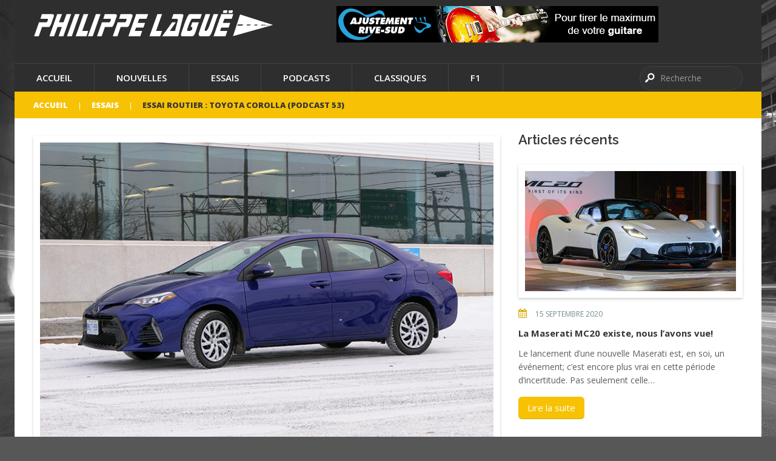

--- FILE ---
content_type: text/html; charset=UTF-8
request_url: https://www.philippelague.com/podcasts/essai-routier-toyota-corolla-podcast-53/
body_size: 15311
content:
<!DOCTYPE html>
<!--[if lt IE 7 ]><html class="ie ie6" lang="fr-FR"> <![endif]-->
<!--[if IE 7 ]><html class="ie ie7" lang="fr-FR"> <![endif]-->
<!--[if IE 8 ]><html class="ie ie8" lang="fr-FR"> <![endif]-->
<!--[if IE 9 ]><html class="ie ie9" lang="fr-FR"> <![endif]-->
<!--[if (gt IE 9)|!(IE)]><!--><html lang="fr-FR"> <!--<![endif]-->
<head>
	<title>Essai routier : Toyota Corolla (podcast 53) - Philippe Laguë</title><link rel="preload" as="style" href="https://fonts.googleapis.com/css?family=Raleway%3A100%7COpen%20Sans&#038;subset=latin&#038;display=swap" /><link rel="stylesheet" href="https://fonts.googleapis.com/css?family=Raleway%3A100%7COpen%20Sans&#038;subset=latin&#038;display=swap" media="print" onload="this.media='all'" /><noscript><link rel="stylesheet" href="https://fonts.googleapis.com/css?family=Raleway%3A100%7COpen%20Sans&#038;subset=latin&#038;display=swap" /></noscript>
	<meta charset="UTF-8" />
	<meta name="viewport" content="width=device-width, initial-scale=1.0">
	<link rel="profile" href="//gmpg.org/xfn/11" />
		<link rel="icon" href="https://www.philippelague.com/wp-content/uploads/2015/10/favicon.ico" type="image/x-icon" />
		<link rel="pingback" href="https://www.philippelague.com/xmlrpc.php" />
	<link rel="alternate" type="application/rss+xml" title="Philippe Laguë" href="https://www.philippelague.com/feed/" />
	<link rel="alternate" type="application/atom+xml" title="Philippe Laguë" href="https://www.philippelague.com/feed/atom/" />
	<link data-minify="1" rel="stylesheet" type="text/css" media="all" href="https://www.philippelague.com/wp-content/cache/min/1/wp-content/themes/theme54849/bootstrap/css/bootstrap.css?ver=1630248321" />
	<link data-minify="1" rel="stylesheet" type="text/css" media="all" href="https://www.philippelague.com/wp-content/cache/min/1/wp-content/themes/theme54849/bootstrap/css/responsive.css?ver=1630248321" />
	<link data-minify="1" rel="stylesheet" type="text/css" media="all" href="https://www.philippelague.com/wp-content/cache/min/1/wp-content/themes/CherryFramework/css/camera.css?ver=1630248321" />
	<link rel="stylesheet" type="text/css" media="all" href="https://www.philippelague.com/wp-content/themes/theme54849/style.css" />
	<meta name='robots' content='index, follow, max-image-preview:large, max-snippet:-1, max-video-preview:-1' />

	<!-- This site is optimized with the Yoast SEO plugin v18.5.1 - https://yoast.com/wordpress/plugins/seo/ -->
	<link rel="canonical" href="https://www.philippelague.com/podcasts/essai-routier-toyota-corolla-podcast-53/" />
	<meta property="og:locale" content="fr_FR" />
	<meta property="og:type" content="article" />
	<meta property="og:title" content="Essai routier : Toyota Corolla (podcast 53) - Philippe Laguë" />
	<meta property="og:description" content="La Toyota Corolla existe depuis 1966, ce qui fait d’elle la doyenne de sa catégorie, devant la Honda Civic (1972). Au fil des années, elle s’est bâti une solide réputation, au point où son nom est devenu synonyme de fiabilité. Mieux encore, elle correspond en tout point à ce que recherche la vaste majorité des automobilistes, c’est-à-dire une voiture abordable, frugale, confortable, fiable et durable." />
	<meta property="og:url" content="https://www.philippelague.com/podcasts/essai-routier-toyota-corolla-podcast-53/" />
	<meta property="og:site_name" content="Philippe Laguë" />
	<meta property="article:published_time" content="2018-04-26T19:14:57+00:00" />
	<meta property="article:modified_time" content="2018-04-27T04:39:23+00:00" />
	<meta property="og:image" content="https://www.philippelague.com/wp-content/uploads/2018/04/Toyota-Corolla-SE-2018-01.jpg" />
	<meta property="og:image:width" content="770" />
	<meta property="og:image:height" content="513" />
	<meta property="og:image:type" content="image/jpeg" />
	<meta name="twitter:card" content="summary" />
	<meta name="twitter:label1" content="Écrit par" />
	<meta name="twitter:data1" content="admpl8374" />
	<meta name="twitter:label2" content="Durée de lecture estimée" />
	<meta name="twitter:data2" content="1 minute" />
	<script type="application/ld+json" class="yoast-schema-graph">{"@context":"https://schema.org","@graph":[{"@type":"WebSite","@id":"https://www.philippelague.com/#website","url":"https://www.philippelague.com/","name":"Philippe Laguë","description":"Chroniqueur automobile","potentialAction":[{"@type":"SearchAction","target":{"@type":"EntryPoint","urlTemplate":"https://www.philippelague.com/?s={search_term_string}"},"query-input":"required name=search_term_string"}],"inLanguage":"fr-FR"},{"@type":"ImageObject","@id":"https://www.philippelague.com/podcasts/essai-routier-toyota-corolla-podcast-53/#primaryimage","inLanguage":"fr-FR","url":"https://www.philippelague.com/wp-content/uploads/2018/04/Toyota-Corolla-SE-2018-01.jpg","contentUrl":"https://www.philippelague.com/wp-content/uploads/2018/04/Toyota-Corolla-SE-2018-01.jpg","width":770,"height":513},{"@type":"WebPage","@id":"https://www.philippelague.com/podcasts/essai-routier-toyota-corolla-podcast-53/#webpage","url":"https://www.philippelague.com/podcasts/essai-routier-toyota-corolla-podcast-53/","name":"Essai routier : Toyota Corolla (podcast 53) - Philippe Laguë","isPartOf":{"@id":"https://www.philippelague.com/#website"},"primaryImageOfPage":{"@id":"https://www.philippelague.com/podcasts/essai-routier-toyota-corolla-podcast-53/#primaryimage"},"datePublished":"2018-04-26T19:14:57+00:00","dateModified":"2018-04-27T04:39:23+00:00","author":{"@id":"https://www.philippelague.com/#/schema/person/148d22e76610688a624260ad1a35bfcf"},"breadcrumb":{"@id":"https://www.philippelague.com/podcasts/essai-routier-toyota-corolla-podcast-53/#breadcrumb"},"inLanguage":"fr-FR","potentialAction":[{"@type":"ReadAction","target":["https://www.philippelague.com/podcasts/essai-routier-toyota-corolla-podcast-53/"]}]},{"@type":"BreadcrumbList","@id":"https://www.philippelague.com/podcasts/essai-routier-toyota-corolla-podcast-53/#breadcrumb","itemListElement":[{"@type":"ListItem","position":1,"name":"Accueil","item":"https://www.philippelague.com/"},{"@type":"ListItem","position":2,"name":"Nouvelles","item":"https://www.philippelague.com/nouvelles-automobile/"},{"@type":"ListItem","position":3,"name":"Essai routier : Toyota Corolla (podcast 53)"}]},{"@type":"Person","@id":"https://www.philippelague.com/#/schema/person/148d22e76610688a624260ad1a35bfcf","name":"admpl8374","url":"https://www.philippelague.com/author/admpl8374/"}]}</script>
	<!-- / Yoast SEO plugin. -->


<link rel='dns-prefetch' href='//maps.googleapis.com' />
<link rel='dns-prefetch' href='//netdna.bootstrapcdn.com' />
<link rel='dns-prefetch' href='//fonts.googleapis.com' />
<link href='https://fonts.gstatic.com' crossorigin rel='preconnect' />
<style type="text/css">
img.wp-smiley,
img.emoji {
	display: inline !important;
	border: none !important;
	box-shadow: none !important;
	height: 1em !important;
	width: 1em !important;
	margin: 0 0.07em !important;
	vertical-align: -0.1em !important;
	background: none !important;
	padding: 0 !important;
}
</style>
	<link data-minify="1" rel='stylesheet' id='flexslider-css'  href='https://www.philippelague.com/wp-content/cache/min/1/wp-content/plugins/cherry-plugin/lib/js/FlexSlider/flexslider.css?ver=1630248321' type='text/css' media='all' />
<link data-minify="1" rel='stylesheet' id='owl-carousel-css'  href='https://www.philippelague.com/wp-content/cache/min/1/wp-content/plugins/cherry-plugin/lib/js/owl-carousel/owl.carousel.css?ver=1630248321' type='text/css' media='all' />
<link data-minify="1" rel='stylesheet' id='owl-theme-css'  href='https://www.philippelague.com/wp-content/cache/min/1/wp-content/plugins/cherry-plugin/lib/js/owl-carousel/owl.theme.css?ver=1630248321' type='text/css' media='all' />
<link data-minify="1" rel='stylesheet' id='font-awesome-css'  href='https://www.philippelague.com/wp-content/cache/min/1/font-awesome/3.2.1/css/font-awesome.css?ver=1630248322' type='text/css' media='all' />
<link data-minify="1" rel='stylesheet' id='cherry-plugin-css'  href='https://www.philippelague.com/wp-content/cache/min/1/wp-content/plugins/cherry-plugin/includes/css/cherry-plugin.css?ver=1630248322' type='text/css' media='all' />
<link rel='stylesheet' id='wp-block-library-css'  href='https://www.philippelague.com/wp-includes/css/dist/block-library/style.min.css?ver=5.9.12' type='text/css' media='all' />
<style id='global-styles-inline-css' type='text/css'>
body{--wp--preset--color--black: #000000;--wp--preset--color--cyan-bluish-gray: #abb8c3;--wp--preset--color--white: #ffffff;--wp--preset--color--pale-pink: #f78da7;--wp--preset--color--vivid-red: #cf2e2e;--wp--preset--color--luminous-vivid-orange: #ff6900;--wp--preset--color--luminous-vivid-amber: #fcb900;--wp--preset--color--light-green-cyan: #7bdcb5;--wp--preset--color--vivid-green-cyan: #00d084;--wp--preset--color--pale-cyan-blue: #8ed1fc;--wp--preset--color--vivid-cyan-blue: #0693e3;--wp--preset--color--vivid-purple: #9b51e0;--wp--preset--gradient--vivid-cyan-blue-to-vivid-purple: linear-gradient(135deg,rgba(6,147,227,1) 0%,rgb(155,81,224) 100%);--wp--preset--gradient--light-green-cyan-to-vivid-green-cyan: linear-gradient(135deg,rgb(122,220,180) 0%,rgb(0,208,130) 100%);--wp--preset--gradient--luminous-vivid-amber-to-luminous-vivid-orange: linear-gradient(135deg,rgba(252,185,0,1) 0%,rgba(255,105,0,1) 100%);--wp--preset--gradient--luminous-vivid-orange-to-vivid-red: linear-gradient(135deg,rgba(255,105,0,1) 0%,rgb(207,46,46) 100%);--wp--preset--gradient--very-light-gray-to-cyan-bluish-gray: linear-gradient(135deg,rgb(238,238,238) 0%,rgb(169,184,195) 100%);--wp--preset--gradient--cool-to-warm-spectrum: linear-gradient(135deg,rgb(74,234,220) 0%,rgb(151,120,209) 20%,rgb(207,42,186) 40%,rgb(238,44,130) 60%,rgb(251,105,98) 80%,rgb(254,248,76) 100%);--wp--preset--gradient--blush-light-purple: linear-gradient(135deg,rgb(255,206,236) 0%,rgb(152,150,240) 100%);--wp--preset--gradient--blush-bordeaux: linear-gradient(135deg,rgb(254,205,165) 0%,rgb(254,45,45) 50%,rgb(107,0,62) 100%);--wp--preset--gradient--luminous-dusk: linear-gradient(135deg,rgb(255,203,112) 0%,rgb(199,81,192) 50%,rgb(65,88,208) 100%);--wp--preset--gradient--pale-ocean: linear-gradient(135deg,rgb(255,245,203) 0%,rgb(182,227,212) 50%,rgb(51,167,181) 100%);--wp--preset--gradient--electric-grass: linear-gradient(135deg,rgb(202,248,128) 0%,rgb(113,206,126) 100%);--wp--preset--gradient--midnight: linear-gradient(135deg,rgb(2,3,129) 0%,rgb(40,116,252) 100%);--wp--preset--duotone--dark-grayscale: url('#wp-duotone-dark-grayscale');--wp--preset--duotone--grayscale: url('#wp-duotone-grayscale');--wp--preset--duotone--purple-yellow: url('#wp-duotone-purple-yellow');--wp--preset--duotone--blue-red: url('#wp-duotone-blue-red');--wp--preset--duotone--midnight: url('#wp-duotone-midnight');--wp--preset--duotone--magenta-yellow: url('#wp-duotone-magenta-yellow');--wp--preset--duotone--purple-green: url('#wp-duotone-purple-green');--wp--preset--duotone--blue-orange: url('#wp-duotone-blue-orange');--wp--preset--font-size--small: 13px;--wp--preset--font-size--medium: 20px;--wp--preset--font-size--large: 36px;--wp--preset--font-size--x-large: 42px;}.has-black-color{color: var(--wp--preset--color--black) !important;}.has-cyan-bluish-gray-color{color: var(--wp--preset--color--cyan-bluish-gray) !important;}.has-white-color{color: var(--wp--preset--color--white) !important;}.has-pale-pink-color{color: var(--wp--preset--color--pale-pink) !important;}.has-vivid-red-color{color: var(--wp--preset--color--vivid-red) !important;}.has-luminous-vivid-orange-color{color: var(--wp--preset--color--luminous-vivid-orange) !important;}.has-luminous-vivid-amber-color{color: var(--wp--preset--color--luminous-vivid-amber) !important;}.has-light-green-cyan-color{color: var(--wp--preset--color--light-green-cyan) !important;}.has-vivid-green-cyan-color{color: var(--wp--preset--color--vivid-green-cyan) !important;}.has-pale-cyan-blue-color{color: var(--wp--preset--color--pale-cyan-blue) !important;}.has-vivid-cyan-blue-color{color: var(--wp--preset--color--vivid-cyan-blue) !important;}.has-vivid-purple-color{color: var(--wp--preset--color--vivid-purple) !important;}.has-black-background-color{background-color: var(--wp--preset--color--black) !important;}.has-cyan-bluish-gray-background-color{background-color: var(--wp--preset--color--cyan-bluish-gray) !important;}.has-white-background-color{background-color: var(--wp--preset--color--white) !important;}.has-pale-pink-background-color{background-color: var(--wp--preset--color--pale-pink) !important;}.has-vivid-red-background-color{background-color: var(--wp--preset--color--vivid-red) !important;}.has-luminous-vivid-orange-background-color{background-color: var(--wp--preset--color--luminous-vivid-orange) !important;}.has-luminous-vivid-amber-background-color{background-color: var(--wp--preset--color--luminous-vivid-amber) !important;}.has-light-green-cyan-background-color{background-color: var(--wp--preset--color--light-green-cyan) !important;}.has-vivid-green-cyan-background-color{background-color: var(--wp--preset--color--vivid-green-cyan) !important;}.has-pale-cyan-blue-background-color{background-color: var(--wp--preset--color--pale-cyan-blue) !important;}.has-vivid-cyan-blue-background-color{background-color: var(--wp--preset--color--vivid-cyan-blue) !important;}.has-vivid-purple-background-color{background-color: var(--wp--preset--color--vivid-purple) !important;}.has-black-border-color{border-color: var(--wp--preset--color--black) !important;}.has-cyan-bluish-gray-border-color{border-color: var(--wp--preset--color--cyan-bluish-gray) !important;}.has-white-border-color{border-color: var(--wp--preset--color--white) !important;}.has-pale-pink-border-color{border-color: var(--wp--preset--color--pale-pink) !important;}.has-vivid-red-border-color{border-color: var(--wp--preset--color--vivid-red) !important;}.has-luminous-vivid-orange-border-color{border-color: var(--wp--preset--color--luminous-vivid-orange) !important;}.has-luminous-vivid-amber-border-color{border-color: var(--wp--preset--color--luminous-vivid-amber) !important;}.has-light-green-cyan-border-color{border-color: var(--wp--preset--color--light-green-cyan) !important;}.has-vivid-green-cyan-border-color{border-color: var(--wp--preset--color--vivid-green-cyan) !important;}.has-pale-cyan-blue-border-color{border-color: var(--wp--preset--color--pale-cyan-blue) !important;}.has-vivid-cyan-blue-border-color{border-color: var(--wp--preset--color--vivid-cyan-blue) !important;}.has-vivid-purple-border-color{border-color: var(--wp--preset--color--vivid-purple) !important;}.has-vivid-cyan-blue-to-vivid-purple-gradient-background{background: var(--wp--preset--gradient--vivid-cyan-blue-to-vivid-purple) !important;}.has-light-green-cyan-to-vivid-green-cyan-gradient-background{background: var(--wp--preset--gradient--light-green-cyan-to-vivid-green-cyan) !important;}.has-luminous-vivid-amber-to-luminous-vivid-orange-gradient-background{background: var(--wp--preset--gradient--luminous-vivid-amber-to-luminous-vivid-orange) !important;}.has-luminous-vivid-orange-to-vivid-red-gradient-background{background: var(--wp--preset--gradient--luminous-vivid-orange-to-vivid-red) !important;}.has-very-light-gray-to-cyan-bluish-gray-gradient-background{background: var(--wp--preset--gradient--very-light-gray-to-cyan-bluish-gray) !important;}.has-cool-to-warm-spectrum-gradient-background{background: var(--wp--preset--gradient--cool-to-warm-spectrum) !important;}.has-blush-light-purple-gradient-background{background: var(--wp--preset--gradient--blush-light-purple) !important;}.has-blush-bordeaux-gradient-background{background: var(--wp--preset--gradient--blush-bordeaux) !important;}.has-luminous-dusk-gradient-background{background: var(--wp--preset--gradient--luminous-dusk) !important;}.has-pale-ocean-gradient-background{background: var(--wp--preset--gradient--pale-ocean) !important;}.has-electric-grass-gradient-background{background: var(--wp--preset--gradient--electric-grass) !important;}.has-midnight-gradient-background{background: var(--wp--preset--gradient--midnight) !important;}.has-small-font-size{font-size: var(--wp--preset--font-size--small) !important;}.has-medium-font-size{font-size: var(--wp--preset--font-size--medium) !important;}.has-large-font-size{font-size: var(--wp--preset--font-size--large) !important;}.has-x-large-font-size{font-size: var(--wp--preset--font-size--x-large) !important;}
</style>
<link data-minify="1" rel='stylesheet' id='cptch_stylesheet-css'  href='https://www.philippelague.com/wp-content/cache/min/1/wp-content/plugins/captcha/css/front_end_style.css?ver=1630248322' type='text/css' media='all' />
<link data-minify="1" rel='stylesheet' id='dashicons-css'  href='https://www.philippelague.com/wp-content/cache/min/1/wp-includes/css/dashicons.min.css?ver=1630248322' type='text/css' media='all' />
<link data-minify="1" rel='stylesheet' id='cptch_desktop_style-css'  href='https://www.philippelague.com/wp-content/cache/min/1/wp-content/plugins/captcha/css/desktop_style.css?ver=1630248322' type='text/css' media='all' />
<link data-minify="1" rel='stylesheet' id='contact-form-7-css'  href='https://www.philippelague.com/wp-content/cache/min/1/wp-content/plugins/contact-form-7/includes/css/styles.css?ver=1630248322' type='text/css' media='all' />
<link data-minify="1" rel='stylesheet' id='theme54849-css'  href='https://www.philippelague.com/wp-content/cache/min/1/wp-content/themes/theme54849/main-style.css?ver=1630248322' type='text/css' media='all' />
<link data-minify="1" rel='stylesheet' id='magnific-popup-css'  href='https://www.philippelague.com/wp-content/cache/min/1/wp-content/themes/CherryFramework/css/magnific-popup.css?ver=1630248322' type='text/css' media='all' />


<script type='text/javascript' src='https://www.philippelague.com/wp-content/themes/CherryFramework/js/jquery-1.7.2.min.js?ver=1.7.2' id='jquery-js'></script>
<script type='text/javascript' src='https://www.philippelague.com/wp-content/plugins/cherry-plugin/lib/js/jquery.easing.1.3.js?ver=1.3' id='easing-js'></script>
<script type='text/javascript' src='https://www.philippelague.com/wp-content/plugins/cherry-plugin/lib/js/elasti-carousel/jquery.elastislide.js?ver=1.2.8.2' id='elastislide-js'></script>
<script type='text/javascript' src='//maps.googleapis.com/maps/api/js?v=3&#038;signed_in=false&#038;key=AIzaSyAzX8WJT4eC-BIIhsIe1vRF2MveUdIkjAg&#038;ver=5.9.12' id='googlemapapis-js'></script>
<script type='text/javascript' src='https://www.philippelague.com/wp-content/themes/CherryFramework/js/jquery-migrate-1.2.1.min.js?ver=1.2.1' id='migrate-js'></script>
<script type='text/javascript' src='https://www.philippelague.com/wp-includes/js/swfobject.js?ver=2.2-20120417' id='swfobject-js'></script>
<script type='text/javascript' src='https://www.philippelague.com/wp-content/themes/CherryFramework/js/modernizr.js?ver=2.0.6' id='modernizr-js'></script>
<script type='text/javascript' src='https://www.philippelague.com/wp-content/themes/CherryFramework/js/jflickrfeed.js?ver=1.0' id='jflickrfeed-js'></script>
<script type='text/javascript' src='https://www.philippelague.com/wp-content/themes/CherryFramework/js/custom.js?ver=1.0' id='custom-js'></script>
<script type='text/javascript' src='https://www.philippelague.com/wp-content/themes/CherryFramework/bootstrap/js/bootstrap.min.js?ver=2.3.0' id='bootstrap-js'></script>
<link rel="https://api.w.org/" href="https://www.philippelague.com/wp-json/" /><link rel="alternate" type="application/json" href="https://www.philippelague.com/wp-json/wp/v2/posts/5832" /><link rel="EditURI" type="application/rsd+xml" title="RSD" href="https://www.philippelague.com/xmlrpc.php?rsd" />
<link rel="wlwmanifest" type="application/wlwmanifest+xml" href="https://www.philippelague.com/wp-includes/wlwmanifest.xml" /> 
<meta name="generator" content="WordPress 5.9.12" />
<link rel='shortlink' href='https://www.philippelague.com/?p=5832' />
<link rel="alternate" type="application/json+oembed" href="https://www.philippelague.com/wp-json/oembed/1.0/embed?url=https%3A%2F%2Fwww.philippelague.com%2Fpodcasts%2Fessai-routier-toyota-corolla-podcast-53%2F" />
<link rel="alternate" type="text/xml+oembed" href="https://www.philippelague.com/wp-json/oembed/1.0/embed?url=https%3A%2F%2Fwww.philippelague.com%2Fpodcasts%2Fessai-routier-toyota-corolla-podcast-53%2F&#038;format=xml" />
<!-- Global site tag (gtag.js) - Google Analytics -->
<script async src="https://www.googletagmanager.com/gtag/js?id=UA-78883854-1"></script>
<script>
  window.dataLayer = window.dataLayer || [];
  function gtag(){dataLayer.push(arguments);}
  gtag('js', new Date());

  gtag('config', 'UA-78883854-1');
</script><script type="text/javascript"><!--
function powerpress_pinw(pinw_url){window.open(pinw_url, 'PowerPressPlayer','toolbar=0,status=0,resizable=1,width=460,height=320');	return false;}
//-->
</script>
<script>
 var system_folder = 'https://www.philippelague.com/wp-content/themes/CherryFramework/admin/data_management/',
	 CHILD_URL ='https://www.philippelague.com/wp-content/themes/theme54849',
	 PARENT_URL = 'https://www.philippelague.com/wp-content/themes/CherryFramework', 
	 CURRENT_THEME = 'theme54849'</script>
<style type='text/css'>
body {
     background:#575757 url(/wp-content/themes/theme54849/images/body-2.jpg) fixed center top;
     background-size: cover;
}

.header .header_block_2 .nav__primary .sf-menu > li > a {
	padding:13px 36px 13px 36px;
}

@media (min-width: 979px) and (max-width: 1200px) {
	.header .header_block_2 .nav__primary .sf-menu > li > a {
		padding-right:26px;
		padding-left:26px;
	}
}

@media (min-width: 768px) and (max-width: 979px) {
	.header .header_block_2 .nav__primary .sf-menu > li > a {
		padding-right:12px;
		padding-left:12px;
	}
}

.header .search-form input[type="text"] {
	width:115px;
}

@media (min-width: 979px) and (max-width: 1200px) {
	.header .search-form input[type="text"] { width:85px; }
}

@media (min-width: 768px) and (max-width: 979px) {
	.header .search-form input[type="text"] { width:49px; }
}

.header .search-form input[type="submit"] {
	width:28px;
}

.title-section ul li {
	line-height:19px;
	font-size:13px;
}

.list_2 li h5 {
	line-height:23px;
	font-size:15px;
}

.list_1 li .mini-post-content h4 {
	line-height:23px;
	font-size:15px;
}

#sidebar ul.post-list li h4 {
	line-height:23px;
	font-size:15px;
}

.home_sidebar .widget_categories ul li, .home_sidebar .widget_archive ul li, .home_sidebar .widget_nav_menu ul li, .home_sidebar .widget_meta ul li, .home_sidebar .widget_meta ul li, .home_sidebar .widget_pages ul li, .home_sidebar .widget_recent_comments ul li, .home_sidebar .widget_recent_entries ul li {
	line-height:21px;
	font-size:15px;
}


.list_1 li .mini-post-content .post_category a {
	line-height:15px;
	font-size:13px;
}

#slider-wrapper .camera_caption div {
	line-height:24px;
	font-size:20px;
}

#slider-wrapper .camera_caption strong a {
	line-height:15px;
	font-size:13px;
}

article.post h3 {
	line-height:25px;
	font-size:17px;
}

.post-title {
	word-wrap:normal;
	-webkit-hyphens:none;
	-moz-hyphens:none;
	-ms-hyphens:none;
	-o-hyphens:none;
	hyphens:none;
}

.post_content {
	word-wrap:normal;
	-webkit-hyphens:none;
	-moz-hyphens:none;
	-ms-hyphens:none;
	-o-hyphens:none;
	hyphens:none;
}

.post_meta {
	line-height:17px;
	font-size:13px;
}

.related-posts ul li {
	line-height:21px;
	font-size:14px;
}

img.lumiere {
	vertical-align:baseline;
}

img.lumiere.big {
margin-top: 0;
}

a.modele {
	color: #222;
}

a:hover.modele {
	color: #f7c204;
}

a.btn-primary {
	text-transform:none;
	line-height:21px;
	font-size:15px;
}

img.constructeur-logo {
	display: block;
	margin: 0 auto;
}

h5.constructeur-logo {
	text-align: center;
}

.wp-caption p.wp-caption-text {
    margin: 8px 0;
    font-size: 13px;
    font-weight: 600;
    line-height: 18px;
    color: #000000;
}

.footer .footer-nav {
    float: none;
    margin: 5px 0 14px 0;
}

.footer {
	text-align:left;
}

.footer .footer-text {
    font-size: 12px;
}

.footer .footer-nav ul li a:hover {
    text-decoration: none;
    color: #f7c204;
}

.footer .footer-nav ul li.current-menu-item a {
    text-decoration: none;
    color: #f7c204;
}

@media (max-width: 767px) {
	.footer-text { text-align:left; }
}

.des-sig {
    float: right;
}

</style>
<style type='text/css'>
h1 { font: normal 22px/22px Raleway;  color:#363636; }
h2 { font: normal 26px/26px Raleway;  color:#363636; }
h3 { font: normal 22px/22px Raleway;  color:#363636; }
h4 { font: bold 12px/19px Open Sans;  color:#ffffff; }
h5 { font: bold 15px/23px Open Sans;  color:#363636; }
h6 { font: bold 14px/22px Open Sans;  color:#363636; }
body { font-weight: normal;}
.logo_h__txt, .logo_link { font: bold 48px/48px Open Sans;  color:#ffffff; }
.sf-menu > li > a { font: normal 15px/20px Open Sans;  color:#ffffff; }
.nav.footer-nav a { font: normal 16px/23px Open Sans;  color:#ffffff; }
</style>
		<!--[if lt IE 9]>
		<div id="ie7-alert" style="width: 100%; text-align:center;">
			<img src="http://tmbhtest.com/images/ie7.jpg" alt="Upgrade IE 8" width="640" height="344" border="0" usemap="#Map" />
			<map name="Map" id="Map"><area shape="rect" coords="496,201,604,329" href="http://www.microsoft.com/windows/internet-explorer/default.aspx" target="_blank" alt="Download Interent Explorer" /><area shape="rect" coords="380,201,488,329" href="http://www.apple.com/safari/download/" target="_blank" alt="Download Apple Safari" /><area shape="rect" coords="268,202,376,330" href="http://www.opera.com/download/" target="_blank" alt="Download Opera" /><area shape="rect" coords="155,202,263,330" href="http://www.mozilla.com/" target="_blank" alt="Download Firefox" /><area shape="rect" coords="35,201,143,329" href="http://www.google.com/chrome" target="_blank" alt="Download Google Chrome" />
			</map>
		</div>
	<![endif]-->
	<!--[if gte IE 9]><!-->
		<script src="https://www.philippelague.com/wp-content/themes/CherryFramework/js/jquery.mobile.customized.min.js" type="text/javascript"></script>
		<script type="text/javascript">
			jQuery(function(){
				jQuery('.sf-menu').mobileMenu({defaultText: "Accédez à ..."});
			});</script>
	<!--<![endif]-->
	<script type="text/javascript">
		// Init navigation menu
		jQuery(function(){
		// main navigation init
			jQuery('ul.sf-menu').superfish({
				delay: 1000, // the delay in milliseconds that the mouse can remain outside a sub-menu without it closing
				animation: {
					opacity: "show",
					height: "show"
				}, // used to animate the sub-menu open
				speed: "normal", // animation speed
				autoArrows: false, // generation of arrow mark-up (for submenu)
				disableHI: true // to disable hoverIntent detection
			});

		//Zoom fix
		//IPad/IPhone
			var viewportmeta = document.querySelector && document.querySelector('meta[name="viewport"]'),
				ua = navigator.userAgent,
				gestureStart = function () {
					viewportmeta.content = "width=device-width, minimum-scale=0.25, maximum-scale=1.6, initial-scale=1.0";
				},
				scaleFix = function () {
					if (viewportmeta && /iPhone|iPad/.test(ua) && !/Opera Mini/.test(ua)) {
						viewportmeta.content = "width=device-width, minimum-scale=1.0, maximum-scale=1.0";
						document.addEventListener("gesturestart", gestureStart, false);
					}
				};
			scaleFix();
		})
	</script>
	<!-- stick up menu -->
	<script type="text/javascript">
		jQuery(document).ready(function(){
			if(!device.mobile() && !device.tablet()){
				jQuery('header.header .header_block_2').tmStickUp({
					correctionSelector: jQuery('#wpadminbar')
				,	listenSelector: jQuery('.listenSelector')
				,	active: false				,	pseudo: true				});
			}
		})
	</script>
</head>

<body class="post-template-default single single-post postid-5832 single-format-standard cat-142-id cat-39-id">
	<div id="motopress-main" class="main-holder">
		<!--Begin #motopress-main-->
		<header class="motopress-wrapper header">
			<div class="container">
				<div class="row">
					<div class="span12" data-motopress-wrapper-file="wrapper/wrapper-header.php" data-motopress-wrapper-type="header" data-motopress-id="696d10c24bfa4">
						
<div class="header_block_1">
	<div class="row">
	
		<div class="span5" data-motopress-type="static" data-motopress-static-file="static/static-logo.php">
			<!-- BEGIN LOGO -->
<div class="logo pull-left">
									<a href="https://www.philippelague.com/" class="logo_h logo_h__img"><img src="https://www.philippelague.com/wp-content/uploads/2015/10/philippe-lague-chroniqueur-auto-logo.png" alt="Philippe Laguë" title="Chroniqueur automobile"></a>
						<p class="logo_tagline">Chroniqueur automobile</p><!-- Site Tagline -->
	</div>
<!-- END LOGO -->		</div>
		
		<div class="span7" data-motopress-type="dynamic-sidebar" data-motopress-sidebar-id="header-sidebar-1">
			<div class="header_widget_1"><div id="text-10" class="visible-all-devices ">			<div class="textwidget"><p><a title="Entretien &amp; réparation de guitares et basses" href="http://www.ajustementrivesud.com/" target="_blank" rel="noopener"><img src="https://www.philippelague.com/wp-content/uploads/2015/10/banner.jpg" alt="" /></a></p>
</div>
		</div></div>
		</div>
		
	</div>
</div>

<div class="header_block_2">
	<div class="row">
	
		<div class="span10" data-motopress-type="static" data-motopress-static-file="static/static-nav.php">
			<!-- BEGIN MAIN NAVIGATION -->
<nav class="nav nav__primary clearfix">
<ul id="topnav" class="sf-menu"><li id="menu-item-2064" class="menu-item menu-item-type-post_type menu-item-object-page menu-item-home"><a href="https://www.philippelague.com/">Accueil</a></li>
<li id="menu-item-2394" class="menu-item menu-item-type-custom menu-item-object-custom"><a href="/nouvelles/">Nouvelles</a></li>
<li id="menu-item-3480" class="menu-item menu-item-type-custom menu-item-object-custom"><a href="/essais/">Essais</a></li>
<li id="menu-item-2339" class="menu-item menu-item-type-custom menu-item-object-custom"><a href="/podcasts/">Podcasts</a></li>
<li id="menu-item-2146" class="menu-item menu-item-type-custom menu-item-object-custom"><a href="/classiques/">Classiques</a></li>
<li id="menu-item-3469" class="menu-item menu-item-type-custom menu-item-object-custom"><a href="/f1/">F1</a></li>
</ul></nav><!-- END MAIN NAVIGATION -->		</div>
		
		<div class="span2 hidden-phone" data-motopress-type="static" data-motopress-static-file="static/static-search.php">
			<!-- BEGIN SEARCH FORM -->
	<div class="search-form search-form__h hidden-phone clearfix">
		<form id="search-header" class="navbar-form pull-right" method="get" action="https://www.philippelague.com/" accept-charset="utf-8">
			<input type="text" name="s" placeholder="Recherche" class="search-form_it">
			<input type="submit" value="aller" id="search-form_is" class="search-form_is btn btn-primary">
		</form>
	</div>
<!-- END SEARCH FORM -->		</div>
		
	</div>
</div>

					</div>
				</div>
			</div>
		</header><div class="motopress-wrapper content-holder clearfix">
	<div class="container">
		<div class="row">
			<div class="span12" data-motopress-wrapper-file="single.php" data-motopress-wrapper-type="content">
				<div class="row">
					<div class="span12" data-motopress-type="static" data-motopress-static-file="static/static-title.php">
						<section class="title-section">
	<h1 class="title-header">
					Essai routier : Toyota Corolla (podcast 53)	</h1>
				<!-- BEGIN BREADCRUMBS-->
			<ul class="breadcrumb breadcrumb__t"><li><a href="https://www.philippelague.com">Accueil</a></li><li class="divider"></li><li><a href="https://www.philippelague.com/category/essais/">Essais</a></li><li class="divider"></li><li class="active">Essai routier : Toyota Corolla (podcast 53)</li></ul>			<!-- END BREADCRUMBS -->
	</section><!-- .title-section -->
					</div>
				</div>
				<div class="row">
					<div class="span8 right right" id="content" data-motopress-type="loop" data-motopress-loop-file="loop/loop-single.php">
						<article id="post-5832" class="post__holder post-5832 post type-post status-publish format-standard has-post-thumbnail hentry category-essais category-podcasts tag-corolla tag-toyota cat-142-id cat-39-id">
				<figure class="featured-thumbnail thumbnail large" ><img src="//" data-src="https://www.philippelague.com/wp-content/uploads/2018/04/Toyota-Corolla-SE-2018-01.jpg" alt="Essai routier : Toyota Corolla (podcast 53)" ></figure>
				<!-- Post Content -->
		<div class="post_content">
			<h2>Essai routier : Toyota Corolla (podcast 53)</h2>
<div class="powerpress_player" id="powerpress_player_9771"><!--[if lt IE 9]><script>document.createElement('audio');</script><![endif]-->
<audio class="wp-audio-shortcode" id="audio-5832-1" preload="none" style="width: 100%;" controls="controls"><source type="audio/mpeg" src="https://www.philippelague.com/wp-content/uploads/podcasts/P53-Philippe-Lague-Essai-Toyota-Corolla.mp3?_=1" /><a href="https://www.philippelague.com/wp-content/uploads/podcasts/P53-Philippe-Lague-Essai-Toyota-Corolla.mp3">https://www.philippelague.com/wp-content/uploads/podcasts/P53-Philippe-Lague-Essai-Toyota-Corolla.mp3</a></audio></div><p class="powerpress_links powerpress_links_mp3">Podcast: <a href="https://www.philippelague.com/wp-content/uploads/podcasts/P53-Philippe-Lague-Essai-Toyota-Corolla.mp3" class="powerpress_link_pinw" target="_blank" title="Play in new window" onclick="return powerpress_pinw('https://www.philippelague.com/?powerpress_pinw=5832-podcast');" rel="nofollow">Play in new window</a> | <a href="https://www.philippelague.com/wp-content/uploads/podcasts/P53-Philippe-Lague-Essai-Toyota-Corolla.mp3" class="powerpress_link_d" title="Download" rel="nofollow" download="P53-Philippe-Lague-Essai-Toyota-Corolla.mp3">Download</a> (Duration: 18:08 &#8212; 24.9MB)</p>
<h3>Doyenne de sa catégorie</h3>
<p>La Toyota Corolla existe depuis 1966, ce qui fait d’elle la doyenne de sa catégorie, devant la Honda Civic (1972). Au fil des années, elle s’est bâti une solide réputation, au point où son nom est devenu synonyme de fiabilité. Mieux encore, elle correspond en tout point à ce que recherche la vaste majorité des automobilistes, c’est-à-dire une voiture abordable, frugale, confortable, fiable et durable. Malgré ses qualités, elle ne fait pourtant pas l’unanimité : la Corolla a aussi ses détracteurs, qui, pour rien au monde, n’en achèteraient une. Ennuyante, beige, <em>drabe</em>… Faites le test autour de vous : ce sont les mots qui viennent spontanément en tête quand on mentionne son nom. Akio Toyoda, le grand patron de l’empire Toyota (et petit-fils de son fondateur) s’est promis de changer cette perception, qui colle également aux autres modèles de la marque, lors de la dernière refonte de la Corolla, il y a cinq ans. Le chroniqueur automobile Philippe Laguë avait assisté à son lancement et François Prud’Homme en a fait l’essai récemment. Est-elle toujours dans le coup? La réponse dans ce podcast.</p>
<p>(Animateur : Philippe Laguë. Réalisation : Nicolas Mailloux. Essai et photos : François Prud’Homme)</p>
<p><img src="https://www.philippelague.com/wp-content/uploads/2018/04/Toyota-Corolla-SE-2018-02.jpg" alt="" width="770" height="513" class="aligncenter size-full wp-image-5838" srcset="https://www.philippelague.com/wp-content/uploads/2018/04/Toyota-Corolla-SE-2018-02.jpg 770w, https://www.philippelague.com/wp-content/uploads/2018/04/Toyota-Corolla-SE-2018-02-300x200.jpg 300w, https://www.philippelague.com/wp-content/uploads/2018/04/Toyota-Corolla-SE-2018-02-768x512.jpg 768w, https://www.philippelague.com/wp-content/uploads/2018/04/Toyota-Corolla-SE-2018-02-148x98.jpg 148w" sizes="(max-width: 770px) 100vw, 770px" /></p>
<p><img loading="lazy" src="https://www.philippelague.com/wp-content/uploads/2018/04/Toyota-Corolla-SE-2018-03.jpg" alt="" width="770" height="513" class="aligncenter size-full wp-image-5840" srcset="https://www.philippelague.com/wp-content/uploads/2018/04/Toyota-Corolla-SE-2018-03.jpg 770w, https://www.philippelague.com/wp-content/uploads/2018/04/Toyota-Corolla-SE-2018-03-300x200.jpg 300w, https://www.philippelague.com/wp-content/uploads/2018/04/Toyota-Corolla-SE-2018-03-768x512.jpg 768w, https://www.philippelague.com/wp-content/uploads/2018/04/Toyota-Corolla-SE-2018-03-148x98.jpg 148w" sizes="(max-width: 770px) 100vw, 770px" /></p>
<p><img loading="lazy" src="https://www.philippelague.com/wp-content/uploads/2018/04/Toyota-Corolla-SE-2018-04.jpg" alt="" width="770" height="513" class="aligncenter size-full wp-image-5841" srcset="https://www.philippelague.com/wp-content/uploads/2018/04/Toyota-Corolla-SE-2018-04.jpg 770w, https://www.philippelague.com/wp-content/uploads/2018/04/Toyota-Corolla-SE-2018-04-300x200.jpg 300w, https://www.philippelague.com/wp-content/uploads/2018/04/Toyota-Corolla-SE-2018-04-768x512.jpg 768w, https://www.philippelague.com/wp-content/uploads/2018/04/Toyota-Corolla-SE-2018-04-148x98.jpg 148w" sizes="(max-width: 770px) 100vw, 770px" /></p>
<p><img loading="lazy" src="https://www.philippelague.com/wp-content/uploads/2018/04/Toyota-Corolla-SE-2018-05.jpg" alt="" width="770" height="513" class="aligncenter size-full wp-image-5842" srcset="https://www.philippelague.com/wp-content/uploads/2018/04/Toyota-Corolla-SE-2018-05.jpg 770w, https://www.philippelague.com/wp-content/uploads/2018/04/Toyota-Corolla-SE-2018-05-300x200.jpg 300w, https://www.philippelague.com/wp-content/uploads/2018/04/Toyota-Corolla-SE-2018-05-768x512.jpg 768w, https://www.philippelague.com/wp-content/uploads/2018/04/Toyota-Corolla-SE-2018-05-148x98.jpg 148w" sizes="(max-width: 770px) 100vw, 770px" /></p>
<p><img loading="lazy" src="https://www.philippelague.com/wp-content/uploads/2018/04/Toyota-Corolla-SE-2018-06.jpg" alt="" width="770" height="513" class="aligncenter size-full wp-image-5843" srcset="https://www.philippelague.com/wp-content/uploads/2018/04/Toyota-Corolla-SE-2018-06.jpg 770w, https://www.philippelague.com/wp-content/uploads/2018/04/Toyota-Corolla-SE-2018-06-300x200.jpg 300w, https://www.philippelague.com/wp-content/uploads/2018/04/Toyota-Corolla-SE-2018-06-768x512.jpg 768w, https://www.philippelague.com/wp-content/uploads/2018/04/Toyota-Corolla-SE-2018-06-148x98.jpg 148w" sizes="(max-width: 770px) 100vw, 770px" /></p>
<p><img loading="lazy" src="https://www.philippelague.com/wp-content/uploads/2018/04/Toyota-Corolla-SE-2018-07.jpg" alt="" width="770" height="513" class="aligncenter size-full wp-image-5845" srcset="https://www.philippelague.com/wp-content/uploads/2018/04/Toyota-Corolla-SE-2018-07.jpg 770w, https://www.philippelague.com/wp-content/uploads/2018/04/Toyota-Corolla-SE-2018-07-300x200.jpg 300w, https://www.philippelague.com/wp-content/uploads/2018/04/Toyota-Corolla-SE-2018-07-768x512.jpg 768w, https://www.philippelague.com/wp-content/uploads/2018/04/Toyota-Corolla-SE-2018-07-148x98.jpg 148w" sizes="(max-width: 770px) 100vw, 770px" /></p>
<p><img loading="lazy" src="https://www.philippelague.com/wp-content/uploads/2018/04/Toyota-Corolla-SE-2018-08.jpg" alt="" width="770" height="513" class="aligncenter size-full wp-image-5846" srcset="https://www.philippelague.com/wp-content/uploads/2018/04/Toyota-Corolla-SE-2018-08.jpg 770w, https://www.philippelague.com/wp-content/uploads/2018/04/Toyota-Corolla-SE-2018-08-300x200.jpg 300w, https://www.philippelague.com/wp-content/uploads/2018/04/Toyota-Corolla-SE-2018-08-768x512.jpg 768w, https://www.philippelague.com/wp-content/uploads/2018/04/Toyota-Corolla-SE-2018-08-148x98.jpg 148w" sizes="(max-width: 770px) 100vw, 770px" /></p>
<p><img loading="lazy" src="https://www.philippelague.com/wp-content/uploads/2018/04/Toyota-Corolla-SE-2018-09.jpg" alt="" width="770" height="513" class="aligncenter size-full wp-image-5847" srcset="https://www.philippelague.com/wp-content/uploads/2018/04/Toyota-Corolla-SE-2018-09.jpg 770w, https://www.philippelague.com/wp-content/uploads/2018/04/Toyota-Corolla-SE-2018-09-300x200.jpg 300w, https://www.philippelague.com/wp-content/uploads/2018/04/Toyota-Corolla-SE-2018-09-768x512.jpg 768w, https://www.philippelague.com/wp-content/uploads/2018/04/Toyota-Corolla-SE-2018-09-148x98.jpg 148w" sizes="(max-width: 770px) 100vw, 770px" /></p>
<p><img loading="lazy" src="https://www.philippelague.com/wp-content/uploads/2018/04/Toyota-Corolla-SE-2018-10.jpg" alt="" width="770" height="513" class="aligncenter size-full wp-image-5848" srcset="https://www.philippelague.com/wp-content/uploads/2018/04/Toyota-Corolla-SE-2018-10.jpg 770w, https://www.philippelague.com/wp-content/uploads/2018/04/Toyota-Corolla-SE-2018-10-300x200.jpg 300w, https://www.philippelague.com/wp-content/uploads/2018/04/Toyota-Corolla-SE-2018-10-768x512.jpg 768w, https://www.philippelague.com/wp-content/uploads/2018/04/Toyota-Corolla-SE-2018-10-148x98.jpg 148w" sizes="(max-width: 770px) 100vw, 770px" /></p>
<p><img loading="lazy" src="https://www.philippelague.com/wp-content/uploads/2018/04/Toyota-Corolla-SE-2018-11.jpg" alt="" width="770" height="513" class="aligncenter size-full wp-image-5849" srcset="https://www.philippelague.com/wp-content/uploads/2018/04/Toyota-Corolla-SE-2018-11.jpg 770w, https://www.philippelague.com/wp-content/uploads/2018/04/Toyota-Corolla-SE-2018-11-300x200.jpg 300w, https://www.philippelague.com/wp-content/uploads/2018/04/Toyota-Corolla-SE-2018-11-768x512.jpg 768w, https://www.philippelague.com/wp-content/uploads/2018/04/Toyota-Corolla-SE-2018-11-148x98.jpg 148w" sizes="(max-width: 770px) 100vw, 770px" /></p>
<p><img loading="lazy" src="https://www.philippelague.com/wp-content/uploads/2018/04/Toyota-Corolla-SE-2018-13.jpg" alt="" width="770" height="513" class="aligncenter size-full wp-image-5852" srcset="https://www.philippelague.com/wp-content/uploads/2018/04/Toyota-Corolla-SE-2018-13.jpg 770w, https://www.philippelague.com/wp-content/uploads/2018/04/Toyota-Corolla-SE-2018-13-300x200.jpg 300w, https://www.philippelague.com/wp-content/uploads/2018/04/Toyota-Corolla-SE-2018-13-768x512.jpg 768w, https://www.philippelague.com/wp-content/uploads/2018/04/Toyota-Corolla-SE-2018-13-148x98.jpg 148w" sizes="(max-width: 770px) 100vw, 770px" /></p>
<p><img loading="lazy" src="https://www.philippelague.com/wp-content/uploads/2018/04/Toyota-Corolla-SE-2018-12.jpg" alt="" width="770" height="513" class="aligncenter size-full wp-image-5850" srcset="https://www.philippelague.com/wp-content/uploads/2018/04/Toyota-Corolla-SE-2018-12.jpg 770w, https://www.philippelague.com/wp-content/uploads/2018/04/Toyota-Corolla-SE-2018-12-300x200.jpg 300w, https://www.philippelague.com/wp-content/uploads/2018/04/Toyota-Corolla-SE-2018-12-768x512.jpg 768w, https://www.philippelague.com/wp-content/uploads/2018/04/Toyota-Corolla-SE-2018-12-148x98.jpg 148w" sizes="(max-width: 770px) 100vw, 770px" /></p>
			<div class="clear"></div>
		</div>
		<!-- //Post Content -->
		
		<!-- Post Meta -->
<div class="post_meta meta_type_line"><div class="post_meta_unite clearfix"><div class="meta_group clearfix">								<div class="post_category">
									<i class="icon-bookmark"></i>
									<a href="https://www.philippelague.com/category/essais/" rel="category tag">Essais</a>, <a href="https://www.philippelague.com/category/podcasts/" rel="category tag">Podcasts</a>								</div>
																<div class="post_date">
									<i class="icon-calendar"></i>
									<time datetime="2018-04-26T15:14:57">26 avril 2018</time>								</div>
								</div><div class="meta_group clearfix"></div><div class="meta_group clearfix">								<div class="post_tag">
									<i class="icon-tag"></i>
									<a href="https://www.philippelague.com/tag/corolla/" rel="tag">Corolla</a>, <a href="https://www.philippelague.com/tag/toyota/" rel="tag">Toyota</a>								</div>
								</div></div></div><!--// Post Meta -->
</article><!-- .share-buttons -->

		<!-- Facebook Like Button -->
		<script>(function(d, s, id) {
			var js, fjs = d.getElementsByTagName(s)[0];
				if (d.getElementById(id)) {return;}
				js = d.createElement(s); js.id = id;
				js.src = "//connect.facebook.net/en_US/all.js#xfbml=1";
				fjs.parentNode.insertBefore(js, fjs);
			}(document, 'script', 'facebook-jssdk'));
		</script>

		<!-- Google+ Button -->
		<script type="text/javascript">
			(function() {
				var po = document.createElement('script'); po.type = 'text/javascript'; po.async = true;
				po.src = '//apis.google.com/js/plusone.js';
				var s = document.getElementsByTagName('script')[0]; s.parentNode.insertBefore(po, s);
			})();
		</script>
		<ul class="share-buttons unstyled clearfix">
			<li class="twitter">
				<a href="//twitter.com/share" class="twitter-share-button">Tweet cet article</a>
				<script>!function(d,s,id){var js,fjs=d.getElementsByTagName(s)[0],p=/^http:/.test(d.location)?'http':'https';if(!d.getElementById(id)){js=d.createElement(s);js.id=id;js.src=p+'://platform.twitter.com/widgets.js';fjs.parentNode.insertBefore(js,fjs);}}(document, 'script', 'twitter-wjs');</script>
			</li>
			<li class="facebook">
				<div id="fb-root"></div><div class="fb-like" data-href="https://www.philippelague.com/podcasts/essai-routier-toyota-corolla-podcast-53/" data-send="false" data-layout="button_count" data-width="100" data-show-faces="false" data-font="arial"></div>
			</li>
			<li class="google">
				<div class="g-plusone" data-size="medium" data-href="https://www.philippelague.com/podcasts/essai-routier-toyota-corolla-podcast-53/"></div>
			</li>
			<li class="pinterest">
				<a href="javascript:void((function(){var e=document.createElement('script');e.setAttribute('type','text/javascript');e.setAttribute('charset','UTF-8');e.setAttribute('src','//assets.pinterest.com/js/pinmarklet.js?r='+Math.random()*99999999);document.body.appendChild(e)})());"><img src='//assets.pinterest.com/images/PinExt.png' alt=""/></a>
			</li>
		</ul><!-- //.share-buttons -->

	
<!--.post-author-->

<div class="related-posts"><h3 class="related-posts_h">Articles liés</h3><ul class="related-posts_list clearfix"><li class="related-posts_item"><figure class="thumbnail featured-thumbnail"><a href="https://www.philippelague.com/nouvelles/vedettes-salon-auto-montreal-2020/" title="Les vedettes du Salon de l’auto de Montréal 2020"><img data-src="https://www.philippelague.com/wp-content/uploads/2020/01/McLaren-Senna-Montreal-2020-250x150.jpg" alt="Les vedettes du Salon de l’auto de Montréal 2020" /></a></figure><a href="https://www.philippelague.com/nouvelles/vedettes-salon-auto-montreal-2020/" >Les vedettes du Salon de l’auto de Montréal 2020</a></li><li class="related-posts_item"><figure class="thumbnail featured-thumbnail"><a href="https://www.philippelague.com/podcasts/essai-routier-toyota-rav4-podcast-96/" title="Essai routier : Toyota RAV4 (podcast 96)"><img data-src="https://www.philippelague.com/wp-content/uploads/2019/10/Toyota-RAV4-hybride-01-250x150.jpg" alt="Essai routier : Toyota RAV4 (podcast 96)" /></a></figure><a href="https://www.philippelague.com/podcasts/essai-routier-toyota-rav4-podcast-96/" >Essai routier : Toyota RAV4 (podcast 96)</a></li><li class="related-posts_item"><figure class="thumbnail featured-thumbnail"><a href="https://www.philippelague.com/podcasts/essai-routier-toyota-camry-podcast-88/" title="Essai routier : Toyota Camry (podcast 88)"><img data-src="https://www.philippelague.com/wp-content/uploads/2019/07/Toyota-Camry-01-250x150.jpg" alt="Essai routier : Toyota Camry (podcast 88)" /></a></figure><a href="https://www.philippelague.com/podcasts/essai-routier-toyota-camry-podcast-88/" >Essai routier : Toyota Camry (podcast 88)</a></li><li class="related-posts_item"><figure class="thumbnail featured-thumbnail"><a href="https://www.philippelague.com/podcasts/essai-routier-toyota-prius-prime-podcast-85/" title="Essai routier : Toyota Prius Prime (podcast 85)"><img data-src="https://www.philippelague.com/wp-content/uploads/2019/05/Toyota-Prius-Prime-01-250x150.jpg" alt="Essai routier : Toyota Prius Prime (podcast 85)" /></a></figure><a href="https://www.philippelague.com/podcasts/essai-routier-toyota-prius-prime-podcast-85/" >Essai routier : Toyota Prius Prime (podcast 85)</a></li></ul></div><!-- BEGIN Comments -->	
	
				<!-- If comments are closed. -->

			
		

						</div>
					<div class="span4 sidebar" id="sidebar" data-motopress-type="static-sidebar"  data-motopress-sidebar-file="sidebar.php">
						
<div id="my_postwidget-2" class="visible-all-devices widget widget_my_postwidget"><h3>Articles récents</h3>			<ul class="post-list unstyled">

			
			<li class="post-list_li clearfix">

								<figure class="featured-thumbnail thumbnail">
					<a href="https://www.philippelague.com/nouvelles/maserati-mc20-existe-nous-avons-vue/" title="La Maserati MC20 existe, nous l’avons vue!"><img src="https://www.philippelague.com/wp-content/uploads/2020/09/Maserati-MC20-2021-01-348x198.jpg" alt="La Maserati MC20 existe, nous l’avons vue!" /></a>
				</figure>
				
				<time datetime="2020-09-15H:42">15 septembre 2020</time>

				<h4 class="post-list_h">
					<a href="https://www.philippelague.com/nouvelles/maserati-mc20-existe-nous-avons-vue/" rel="bookmark" title="Lien permanent vers La Maserati MC20 existe, nous l’avons vue!">La Maserati MC20 existe, nous l’avons vue!</a>
				</h4>

								<div class="excerpt">
					Le lancement d’une nouvelle Maserati est, en soi, un événement; c’est encore plus vrai en cette période d’incertitude. Pas seulement celle…				</div>
								<a href="https://www.philippelague.com/nouvelles/maserati-mc20-existe-nous-avons-vue/" class="btn btn-primary">Lire la suite</a>
			</li>

			
			<li class="post-list_li clearfix">

								<figure class="featured-thumbnail thumbnail">
					<a href="https://www.philippelague.com/podcasts/essai-routier-subaru-crosstrek-hybrid-podcast-107/" title="Essai routier : Subaru Crosstrek Hybrid (podcast 107)"><img src="https://www.philippelague.com/wp-content/uploads/2020/06/Subaru-Crosstrek-Hybrid-01-348x198.jpg" alt="Essai routier : Subaru Crosstrek Hybrid (podcast 107)" /></a>
				</figure>
				
				<time datetime="2020-06-24H:03">24 juin 2020</time>

				<h4 class="post-list_h">
					<a href="https://www.philippelague.com/podcasts/essai-routier-subaru-crosstrek-hybrid-podcast-107/" rel="bookmark" title="Lien permanent vers Essai routier : Subaru Crosstrek Hybrid (podcast 107)">Essai routier : Subaru Crosstrek Hybrid (podcast 107)</a>
				</h4>

								<div class="excerpt">
					Pour la clientèle souvent branchée qui achète des Subaru, il manquait une version hybride pour être encore plus dans l’air du…				</div>
								<a href="https://www.philippelague.com/podcasts/essai-routier-subaru-crosstrek-hybrid-podcast-107/" class="btn btn-primary">Lire la suite</a>
			</li>

			
			<li class="post-list_li clearfix">

								<figure class="featured-thumbnail thumbnail">
					<a href="https://www.philippelague.com/podcasts/essai-routier-jeep-renegade-podcast-106/" title="Essai routier : Jeep Renegade (podcast 106)"><img src="https://www.philippelague.com/wp-content/uploads/2020/04/Jeep-Renegade-2019-1280-53-348x198.jpg" alt="Essai routier : Jeep Renegade (podcast 106)" /></a>
				</figure>
				
				<time datetime="2020-04-21H:42">21 avril 2020</time>

				<h4 class="post-list_h">
					<a href="https://www.philippelague.com/podcasts/essai-routier-jeep-renegade-podcast-106/" rel="bookmark" title="Lien permanent vers Essai routier : Jeep Renegade (podcast 106)">Essai routier : Jeep Renegade (podcast 106)</a>
				</h4>

								<div class="excerpt">
					Existe-t-il encore des véhicules médiocres? Cette question fait l’objet de débats enflammés depuis plusieurs années – surtout depuis les deux dernières…				</div>
								<a href="https://www.philippelague.com/podcasts/essai-routier-jeep-renegade-podcast-106/" class="btn btn-primary">Lire la suite</a>
			</li>

			
			<li class="post-list_li clearfix">

								<figure class="featured-thumbnail thumbnail">
					<a href="https://www.philippelague.com/podcasts/essai-routier-kia-soul-podcast-105/" title="Essai routier : Kia Soul (podcast 105)"><img src="https://www.philippelague.com/wp-content/uploads/2020/03/Kia-Soul-01-348x198.jpg" alt="Essai routier : Kia Soul (podcast 105)" /></a>
				</figure>
				
				<time datetime="2020-03-22H:49">22 mars 2020</time>

				<h4 class="post-list_h">
					<a href="https://www.philippelague.com/podcasts/essai-routier-kia-soul-podcast-105/" rel="bookmark" title="Lien permanent vers Essai routier : Kia Soul (podcast 105)">Essai routier : Kia Soul (podcast 105)</a>
				</h4>

								<div class="excerpt">
					S’il y a un modèle qui a contribué à changer l’image de Kia, c’est bien la Soul. La marque coréenne partait…				</div>
								<a href="https://www.philippelague.com/podcasts/essai-routier-kia-soul-podcast-105/" class="btn btn-primary">Lire la suite</a>
			</li>

			
			<li class="post-list_li clearfix">

								<figure class="featured-thumbnail thumbnail">
					<a href="https://www.philippelague.com/podcasts/essai-routier-volvo-xc40-podcast-104/" title="Essai routier : Volvo XC40 (podcast 104)"><img src="https://www.philippelague.com/wp-content/uploads/2020/03/Volvo-XC40-01-348x198.jpg" alt="Essai routier : Volvo XC40 (podcast 104)" /></a>
				</figure>
				
				<time datetime="2020-03-10H:47">10 mars 2020</time>

				<h4 class="post-list_h">
					<a href="https://www.philippelague.com/podcasts/essai-routier-volvo-xc40-podcast-104/" rel="bookmark" title="Lien permanent vers Essai routier : Volvo XC40 (podcast 104)">Essai routier : Volvo XC40 (podcast 104)</a>
				</h4>

								<div class="excerpt">
					Désormais omniprésents, les VUS et autres multisegments sont en voie de remplacer les bonnes vieilles autos. Si la tendance se maintient,…				</div>
								<a href="https://www.philippelague.com/podcasts/essai-routier-volvo-xc40-podcast-104/" class="btn btn-primary">Lire la suite</a>
			</li>

			
			<li class="post-list_li clearfix">

								<figure class="featured-thumbnail thumbnail">
					<a href="https://www.philippelague.com/podcasts/essai-routier-buick-regal-podcast-103/" title="Essai routier : Buick Regal (podcast 103)"><img src="https://www.philippelague.com/wp-content/uploads/2020/03/Buick-Regal-01-348x198.jpg" alt="Essai routier : Buick Regal (podcast 103)" /></a>
				</figure>
				
				<time datetime="2020-03-01H:29">1 mars 2020</time>

				<h4 class="post-list_h">
					<a href="https://www.philippelague.com/podcasts/essai-routier-buick-regal-podcast-103/" rel="bookmark" title="Lien permanent vers Essai routier : Buick Regal (podcast 103)">Essai routier : Buick Regal (podcast 103)</a>
				</h4>

								<div class="excerpt">
					C’est confirmé : la Regal sera la dernière berline produite par Buick. À compter de 2021, cette marque naguère emblématique, l’une…				</div>
								<a href="https://www.philippelague.com/podcasts/essai-routier-buick-regal-podcast-103/" class="btn btn-primary">Lire la suite</a>
			</li>

			
			<li class="post-list_li clearfix">

								<figure class="featured-thumbnail thumbnail">
					<a href="https://www.philippelague.com/nouvelles/ford-ferrari-un-duel-historique-entrevue-radio-ici-premiere/" title="Ford-Ferrari : un duel historique (entrevue radio ICI Première)"><img src="https://www.philippelague.com/wp-content/uploads/2020/02/Arrivee-24-Heures-du-Mans-1966-348x198.jpg" alt="Ford-Ferrari : un duel historique (entrevue radio ICI Première)" /></a>
				</figure>
				
				<time datetime="2020-02-23H:09">23 février 2020</time>

				<h4 class="post-list_h">
					<a href="https://www.philippelague.com/nouvelles/ford-ferrari-un-duel-historique-entrevue-radio-ici-premiere/" rel="bookmark" title="Lien permanent vers Ford-Ferrari : un duel historique (entrevue radio ICI Première)">Ford-Ferrari : un duel historique (entrevue radio ICI Première)</a>
				</h4>

								<div class="excerpt">
					Le chroniqueur automobile Philippe Laguë complète sa trilogie portant sur le légendaire duel Ford-Ferrari aux 24 Heures du Mans avec cette…				</div>
								<a href="https://www.philippelague.com/nouvelles/ford-ferrari-un-duel-historique-entrevue-radio-ici-premiere/" class="btn btn-primary">Lire la suite</a>
			</li>

			
			<li class="post-list_li clearfix">

								<figure class="featured-thumbnail thumbnail">
					<a href="https://www.philippelague.com/podcasts/essai-routier-honda-accord-podcast-102/" title="Essai routier : Honda Accord (podcast 102)"><img src="https://www.philippelague.com/wp-content/uploads/2020/02/Honda-Accord-01-348x198.jpg" alt="Essai routier : Honda Accord (podcast 102)" /></a>
				</figure>
				
				<time datetime="2020-02-18H:47">18 février 2020</time>

				<h4 class="post-list_h">
					<a href="https://www.philippelague.com/podcasts/essai-routier-honda-accord-podcast-102/" rel="bookmark" title="Lien permanent vers Essai routier : Honda Accord (podcast 102)">Essai routier : Honda Accord (podcast 102)</a>
				</h4>

								<div class="excerpt">
					Comme l’Altima, qui faisait l’objet de notre podcast précédent, la Honda Accord est une voiture que le chroniqueur automobile Philippe Laguë…				</div>
								<a href="https://www.philippelague.com/podcasts/essai-routier-honda-accord-podcast-102/" class="btn btn-primary">Lire la suite</a>
			</li>

			
			<li class="post-list_li clearfix">

								<figure class="featured-thumbnail thumbnail">
					<a href="https://www.philippelague.com/classiques/ford-contre-ferrari-la-vraie-histoire/" title="Ford contre Ferrari : la vraie histoire"><img src="https://www.philippelague.com/wp-content/uploads/2020/02/24-heures-le-mans-1966-348x198.jpg" alt="Ford contre Ferrari : la vraie histoire" /></a>
				</figure>
				
				<time datetime="2020-02-04H:38">4 février 2020</time>

				<h4 class="post-list_h">
					<a href="https://www.philippelague.com/classiques/ford-contre-ferrari-la-vraie-histoire/" rel="bookmark" title="Lien permanent vers Ford contre Ferrari : la vraie histoire">Ford contre Ferrari : la vraie histoire</a>
				</h4>

								<div class="excerpt">
					Ford contre Ferrari : la vraie histoire Par Philippe Laguë La course automobile a toujours été traitée comme un genre mineur par…				</div>
								<a href="https://www.philippelague.com/classiques/ford-contre-ferrari-la-vraie-histoire/" class="btn btn-primary">Lire la suite</a>
			</li>

			
			<li class="post-list_li clearfix">

								<figure class="featured-thumbnail thumbnail">
					<a href="https://www.philippelague.com/podcasts/essai-routier-nissan-altima-podcast-101/" title="Essai routier : Nissan Altima (podcast 101)"><img src="https://www.philippelague.com/wp-content/uploads/2020/02/Nissan-Altima-01-348x198.jpg" alt="Essai routier : Nissan Altima (podcast 101)" /></a>
				</figure>
				
				<time datetime="2020-02-01H:39">1 février 2020</time>

				<h4 class="post-list_h">
					<a href="https://www.philippelague.com/podcasts/essai-routier-nissan-altima-podcast-101/" rel="bookmark" title="Lien permanent vers Essai routier : Nissan Altima (podcast 101)">Essai routier : Nissan Altima (podcast 101)</a>
				</h4>

								<div class="excerpt">
					L’Altima est une voiture que le chroniqueur automobile Philippe Laguë connaît très bien. Dans le cadre de ses fonctions, il a…				</div>
								<a href="https://www.philippelague.com/podcasts/essai-routier-nissan-altima-podcast-101/" class="btn btn-primary">Lire la suite</a>
			</li>

			
			<li class="post-list_li clearfix">

								<figure class="featured-thumbnail thumbnail">
					<a href="https://www.philippelague.com/nouvelles/visite-salon-auto-montreal-2020-entrevue-tele-radio-canada/" title="Visite du Salon de l’auto de Montréal 2020 (entrevue télé Radio-Canada)"><img src="https://www.philippelague.com/wp-content/uploads/2020/01/Salon-auto-Montreal-2020-348x198.jpg" alt="Visite du Salon de l’auto de Montréal 2020 (entrevue télé Radio-Canada)" /></a>
				</figure>
				
				<time datetime="2020-01-17H:00">17 janvier 2020</time>

				<h4 class="post-list_h">
					<a href="https://www.philippelague.com/nouvelles/visite-salon-auto-montreal-2020-entrevue-tele-radio-canada/" rel="bookmark" title="Lien permanent vers Visite du Salon de l’auto de Montréal 2020 (entrevue télé Radio-Canada)">Visite du Salon de l’auto de Montréal 2020 (entrevue télé Radio-Canada)</a>
				</h4>

								<div class="excerpt">
					C’est désormais une tradition : encore une fois cette année, le Téléjournal 18h a demandé au chroniqueur automobile Philippe Laguë d’effectuer…				</div>
								<a href="https://www.philippelague.com/nouvelles/visite-salon-auto-montreal-2020-entrevue-tele-radio-canada/" class="btn btn-primary">Lire la suite</a>
			</li>

			
			<li class="post-list_li clearfix">

								<figure class="featured-thumbnail thumbnail">
					<a href="https://www.philippelague.com/nouvelles/vedettes-salon-auto-montreal-2020/" title="Les vedettes du Salon de l’auto de Montréal 2020"><img src="https://www.philippelague.com/wp-content/uploads/2020/01/McLaren-Senna-Montreal-2020-348x198.jpg" alt="Les vedettes du Salon de l’auto de Montréal 2020" /></a>
				</figure>
				
				<time datetime="2020-01-17H:59">17 janvier 2020</time>

				<h4 class="post-list_h">
					<a href="https://www.philippelague.com/nouvelles/vedettes-salon-auto-montreal-2020/" rel="bookmark" title="Lien permanent vers Les vedettes du Salon de l’auto de Montréal 2020">Les vedettes du Salon de l’auto de Montréal 2020</a>
				</h4>

								<div class="excerpt">
					11 milliards. C’est le montant, en dollars américains, que Ford compte investir d’ici 2022 dans l’électrification de sa gamme. Le point…				</div>
								<a href="https://www.philippelague.com/nouvelles/vedettes-salon-auto-montreal-2020/" class="btn btn-primary">Lire la suite</a>
			</li>

			
			<li class="post-list_li clearfix">

								<figure class="featured-thumbnail thumbnail">
					<a href="https://www.philippelague.com/podcasts/essai-routier-ford-mustang-podcast-100/" title="Essai routier : Ford Mustang (podcast 100)"><img src="https://www.philippelague.com/wp-content/uploads/2020/01/Ford-Mustang-01-348x198.jpg" alt="Essai routier : Ford Mustang (podcast 100)" /></a>
				</figure>
				
				<time datetime="2020-01-14H:59">14 janvier 2020</time>

				<h4 class="post-list_h">
					<a href="https://www.philippelague.com/podcasts/essai-routier-ford-mustang-podcast-100/" rel="bookmark" title="Lien permanent vers Essai routier : Ford Mustang (podcast 100)">Essai routier : Ford Mustang (podcast 100)</a>
				</h4>

								<div class="excerpt">
					Pour célébrer cette centième baladodiffusion, il fallait un modèle exceptionnel. Une voiture ayant joué un rôle marquant dans l’histoire de l’industrie…				</div>
								<a href="https://www.philippelague.com/podcasts/essai-routier-ford-mustang-podcast-100/" class="btn btn-primary">Lire la suite</a>
			</li>

			
			<li class="post-list_li clearfix">

								<figure class="featured-thumbnail thumbnail">
					<a href="https://www.philippelague.com/classiques/rockers-collectionneurs-mark-knopfler/" title="Rockers collectionneurs : Mark Knopfler"><img src="https://www.philippelague.com/wp-content/uploads/2019/12/Mark-Knopfler-MG_1681-2-348x198.jpg" alt="Rockers collectionneurs : Mark Knopfler" /></a>
				</figure>
				
				<time datetime="2019-12-31H:20">31 décembre 2019</time>

				<h4 class="post-list_h">
					<a href="https://www.philippelague.com/classiques/rockers-collectionneurs-mark-knopfler/" rel="bookmark" title="Lien permanent vers Rockers collectionneurs : Mark Knopfler">Rockers collectionneurs : Mark Knopfler</a>
				</h4>

								<div class="excerpt">
					Nous poursuivons cette série avec le guitariste britannique Mark Knopfler, légende vivante de la guitare et membre fondateur du groupe Dire…				</div>
								<a href="https://www.philippelague.com/classiques/rockers-collectionneurs-mark-knopfler/" class="btn btn-primary">Lire la suite</a>
			</li>

			
			<li class="post-list_li clearfix">

								<figure class="featured-thumbnail thumbnail">
					<a href="https://www.philippelague.com/podcasts/essai-routier-honda-cr-v-podcast-99/" title="Essai routier : Honda CR-V (podcast 99)"><img src="https://www.philippelague.com/wp-content/uploads/2019/12/Honda-CR-V-01-348x198.jpg" alt="Essai routier : Honda CR-V (podcast 99)" /></a>
				</figure>
				
				<time datetime="2019-12-19H:20">19 décembre 2019</time>

				<h4 class="post-list_h">
					<a href="https://www.philippelague.com/podcasts/essai-routier-honda-cr-v-podcast-99/" rel="bookmark" title="Lien permanent vers Essai routier : Honda CR-V (podcast 99)">Essai routier : Honda CR-V (podcast 99)</a>
				</h4>

								<div class="excerpt">
					Ils se vend désormais plus de véhicules utilitaires sport (VUS) que d’automobiles dites « traditionnelles ». Lentement mais sûrement, les ventes…				</div>
								<a href="https://www.philippelague.com/podcasts/essai-routier-honda-cr-v-podcast-99/" class="btn btn-primary">Lire la suite</a>
			</li>

						</ul>

			
			<!-- Link under post cycle -->
			
			</div>					</div>
				</div>
			</div>
		</div>
	</div>
</div>

		<footer class="motopress-wrapper footer">
			<div class="container">
				<div class="row">
					<div class="span12" data-motopress-wrapper-file="wrapper/wrapper-footer.php" data-motopress-wrapper-type="footer" data-motopress-id="696d10c259b5e">
						
<div class="row">
	<div class="span12" data-motopress-type="static" data-motopress-static-file="static/static-footer-nav.php">
		  
		<nav class="nav footer-nav">
			<ul id="menu-footer-menu" class="menu"><li id="menu-item-2072" class="menu-item menu-item-type-post_type menu-item-object-page menu-item-home menu-item-2072"><a href="https://www.philippelague.com/">Accueil</a></li>
<li id="menu-item-2073" class="menu-item menu-item-type-post_type menu-item-object-page current_page_parent menu-item-2073"><a href="https://www.philippelague.com/nouvelles-automobile/">Nouvelles</a></li>
<li id="menu-item-3466" class="menu-item menu-item-type-custom menu-item-object-custom menu-item-3466"><a href="/podcasts/">Podcasts</a></li>
<li id="menu-item-3467" class="menu-item menu-item-type-custom menu-item-object-custom menu-item-3467"><a href="/classiques/">Classiques</a></li>
<li id="menu-item-3468" class="menu-item menu-item-type-custom menu-item-object-custom menu-item-3468"><a href="/f1/">F1</a></li>
<li id="menu-item-2076" class="menu-item menu-item-type-post_type menu-item-object-page menu-item-2076"><a href="https://www.philippelague.com/a-propos-philippe-lague-chroniqueur-automobile/">À propos de Philippe Laguë</a></li>
</ul>		</nav>
		</div>
</div>

<div class="row">
	<div class="span12" data-motopress-type="static" data-motopress-static-file="static/static-footer-text.php">
		<div id="footer-text" class="footer-text">
	
		
		&copy; <a href="https://www.philippelague.com/" title="Chroniqueur automobile" class="site-name">Philippe Laguë</a> 2026. Tous droits réservés.		
			<div class="des-sig"><a href="http://www.biffusion.com/conception-site-web-creation-site-internet/" alt="Conception site Web" target="_blank">Conception site Web</a> <a href="http://www.biffusion.com/" alt="biffusion.com" target="_blank">biffusion.com</a></div>
</div>	</div>
</div>					</div>
				</div>
			</div>
		</footer>
		<!--End #motopress-main-->
	</div>
	<div id="back-top-wrapper" class="visible-desktop">
		<p id="back-top">
			<a href="#top"><span></span></a>		</p>
	</div>
		<link rel='stylesheet' id='mediaelement-css'  href='https://www.philippelague.com/wp-includes/js/mediaelement/mediaelementplayer-legacy.min.css?ver=4.2.16' type='text/css' media='all' />
<link rel='stylesheet' id='wp-mediaelement-css'  href='https://www.philippelague.com/wp-includes/js/mediaelement/wp-mediaelement.min.css?ver=5.9.12' type='text/css' media='all' />
<script type='text/javascript' src='https://www.philippelague.com/wp-content/plugins/cherry-plugin/lib/js/FlexSlider/jquery.flexslider-min.js?ver=2.2.2' id='flexslider-js'></script>
<script type='text/javascript' id='cherry-plugin-js-extra'>
/* <![CDATA[ */
var items_custom = [[0,1],[480,2],[768,3],[980,4],[1170,5]];
/* ]]> */
</script>
<script type='text/javascript' src='https://www.philippelague.com/wp-content/plugins/cherry-plugin/includes/js/cherry-plugin.js?ver=1.2.8.2' id='cherry-plugin-js'></script>
<script type='text/javascript' src='https://www.philippelague.com/wp-includes/js/dist/vendor/regenerator-runtime.min.js?ver=0.13.9' id='regenerator-runtime-js'></script>
<script type='text/javascript' src='https://www.philippelague.com/wp-includes/js/dist/vendor/wp-polyfill.min.js?ver=3.15.0' id='wp-polyfill-js'></script>
<script type='text/javascript' id='contact-form-7-js-extra'>
/* <![CDATA[ */
var wpcf7 = {"api":{"root":"https:\/\/www.philippelague.com\/wp-json\/","namespace":"contact-form-7\/v1"},"cached":"1"};
/* ]]> */
</script>
<script type='text/javascript' src='https://www.philippelague.com/wp-content/plugins/contact-form-7/includes/js/index.js?ver=5.5.6' id='contact-form-7-js'></script>
<script type='text/javascript' src='https://www.philippelague.com/wp-content/themes/CherryFramework/js/superfish.js?ver=1.5.3' id='superfish-js'></script>
<script type='text/javascript' src='https://www.philippelague.com/wp-content/themes/CherryFramework/js/jquery.mobilemenu.js?ver=1.0' id='mobilemenu-js'></script>
<script type='text/javascript' src='https://www.philippelague.com/wp-content/themes/CherryFramework/js/jquery.magnific-popup.min.js?ver=0.9.3' id='magnific-popup-js'></script>
<script type='text/javascript' src='https://www.philippelague.com/wp-content/themes/CherryFramework/js/jplayer.playlist.min.js?ver=2.3.0' id='playlist-js'></script>
<script type='text/javascript' src='https://www.philippelague.com/wp-content/themes/CherryFramework/js/jquery.jplayer.min.js?ver=2.6.0' id='jplayer-js'></script>
<script type='text/javascript' src='https://www.philippelague.com/wp-content/themes/CherryFramework/js/tmstickup.js?ver=1.0.0' id='tmstickup-js'></script>
<script type='text/javascript' src='https://www.philippelague.com/wp-content/themes/CherryFramework/js/device.min.js?ver=1.0.0' id='device-js'></script>
<script type='text/javascript' src='https://www.philippelague.com/wp-content/themes/CherryFramework/js/jquery.zaccordion.min.js?ver=2.1.0' id='zaccordion-js'></script>
<script type='text/javascript' src='https://www.philippelague.com/wp-content/themes/CherryFramework/js/camera.min.js?ver=1.3.4' id='camera-js'></script>
<script type='text/javascript' src='https://www.philippelague.com/wp-content/plugins/powerpress/player.min.js?ver=5.9.12' id='powerpress-player-js'></script>
<script type='text/javascript' id='mediaelement-core-js-before'>
var mejsL10n = {"language":"fr","strings":{"mejs.download-file":"T\u00e9l\u00e9charger le fichier","mejs.install-flash":"Vous utilisez un navigateur qui n\u2019a pas le lecteur Flash activ\u00e9 ou install\u00e9. Veuillez activer votre extension Flash ou t\u00e9l\u00e9charger la derni\u00e8re version \u00e0 partir de cette adresse\u00a0: https:\/\/get.adobe.com\/flashplayer\/","mejs.fullscreen":"Plein \u00e9cran","mejs.play":"Lecture","mejs.pause":"Pause","mejs.time-slider":"Curseur de temps","mejs.time-help-text":"Utilisez les fl\u00e8ches droite\/gauche pour avancer d\u2019une seconde, haut\/bas pour avancer de dix secondes.","mejs.live-broadcast":"\u00c9mission en direct","mejs.volume-help-text":"Utilisez les fl\u00e8ches haut\/bas pour augmenter ou diminuer le volume.","mejs.unmute":"R\u00e9activer le son","mejs.mute":"Muet","mejs.volume-slider":"Curseur de volume","mejs.video-player":"Lecteur vid\u00e9o","mejs.audio-player":"Lecteur audio","mejs.captions-subtitles":"L\u00e9gendes\/Sous-titres","mejs.captions-chapters":"Chapitres","mejs.none":"Aucun","mejs.afrikaans":"Afrikaans","mejs.albanian":"Albanais","mejs.arabic":"Arabe","mejs.belarusian":"Bi\u00e9lorusse","mejs.bulgarian":"Bulgare","mejs.catalan":"Catalan","mejs.chinese":"Chinois","mejs.chinese-simplified":"Chinois (simplifi\u00e9)","mejs.chinese-traditional":"Chinois (traditionnel)","mejs.croatian":"Croate","mejs.czech":"Tch\u00e8que","mejs.danish":"Danois","mejs.dutch":"N\u00e9erlandais","mejs.english":"Anglais","mejs.estonian":"Estonien","mejs.filipino":"Filipino","mejs.finnish":"Finnois","mejs.french":"Fran\u00e7ais","mejs.galician":"Galicien","mejs.german":"Allemand","mejs.greek":"Grec","mejs.haitian-creole":"Cr\u00e9ole ha\u00eftien","mejs.hebrew":"H\u00e9breu","mejs.hindi":"Hindi","mejs.hungarian":"Hongrois","mejs.icelandic":"Islandais","mejs.indonesian":"Indon\u00e9sien","mejs.irish":"Irlandais","mejs.italian":"Italien","mejs.japanese":"Japonais","mejs.korean":"Cor\u00e9en","mejs.latvian":"Letton","mejs.lithuanian":"Lituanien","mejs.macedonian":"Mac\u00e9donien","mejs.malay":"Malais","mejs.maltese":"Maltais","mejs.norwegian":"Norv\u00e9gien","mejs.persian":"Perse","mejs.polish":"Polonais","mejs.portuguese":"Portugais","mejs.romanian":"Roumain","mejs.russian":"Russe","mejs.serbian":"Serbe","mejs.slovak":"Slovaque","mejs.slovenian":"Slov\u00e9nien","mejs.spanish":"Espagnol","mejs.swahili":"Swahili","mejs.swedish":"Su\u00e9dois","mejs.tagalog":"Tagalog","mejs.thai":"Thai","mejs.turkish":"Turc","mejs.ukrainian":"Ukrainien","mejs.vietnamese":"Vietnamien","mejs.welsh":"Ga\u00e9lique","mejs.yiddish":"Yiddish"}};
</script>
<script type='text/javascript' src='https://www.philippelague.com/wp-includes/js/mediaelement/mediaelement-and-player.min.js?ver=4.2.16' id='mediaelement-core-js'></script>
<script type='text/javascript' src='https://www.philippelague.com/wp-includes/js/mediaelement/mediaelement-migrate.min.js?ver=5.9.12' id='mediaelement-migrate-js'></script>
<script type='text/javascript' id='mediaelement-js-extra'>
/* <![CDATA[ */
var _wpmejsSettings = {"pluginPath":"\/wp-includes\/js\/mediaelement\/","classPrefix":"mejs-","stretching":"responsive"};
/* ]]> */
</script>
<script type='text/javascript' src='https://www.philippelague.com/wp-includes/js/mediaelement/wp-mediaelement.min.js?ver=5.9.12' id='wp-mediaelement-js'></script>
			<script type="text/javascript">
				deleteCookie('cf-cookie-banner');
			</script>
			 <!-- this is used by many Wordpress features and for plugins to work properly -->
<script defer src="https://static.cloudflareinsights.com/beacon.min.js/vcd15cbe7772f49c399c6a5babf22c1241717689176015" integrity="sha512-ZpsOmlRQV6y907TI0dKBHq9Md29nnaEIPlkf84rnaERnq6zvWvPUqr2ft8M1aS28oN72PdrCzSjY4U6VaAw1EQ==" data-cf-beacon='{"version":"2024.11.0","token":"75fe3703a64e47a4a4ae196cdf10516d","r":1,"server_timing":{"name":{"cfCacheStatus":true,"cfEdge":true,"cfExtPri":true,"cfL4":true,"cfOrigin":true,"cfSpeedBrain":true},"location_startswith":null}}' crossorigin="anonymous"></script>
</body>
</html>
<!-- This website is like a Rocket, isn't it? Performance optimized by WP Rocket. Learn more: https://wp-rocket.me -->

--- FILE ---
content_type: text/html; charset=utf-8
request_url: https://accounts.google.com/o/oauth2/postmessageRelay?parent=https%3A%2F%2Fwww.philippelague.com&jsh=m%3B%2F_%2Fscs%2Fabc-static%2F_%2Fjs%2Fk%3Dgapi.lb.en.2kN9-TZiXrM.O%2Fd%3D1%2Frs%3DAHpOoo_B4hu0FeWRuWHfxnZ3V0WubwN7Qw%2Fm%3D__features__
body_size: 161
content:
<!DOCTYPE html><html><head><title></title><meta http-equiv="content-type" content="text/html; charset=utf-8"><meta http-equiv="X-UA-Compatible" content="IE=edge"><meta name="viewport" content="width=device-width, initial-scale=1, minimum-scale=1, maximum-scale=1, user-scalable=0"><script src='https://ssl.gstatic.com/accounts/o/2580342461-postmessagerelay.js' nonce="1kxMuqAk9T3hsgd3Zi0RsA"></script></head><body><script type="text/javascript" src="https://apis.google.com/js/rpc:shindig_random.js?onload=init" nonce="1kxMuqAk9T3hsgd3Zi0RsA"></script></body></html>

--- FILE ---
content_type: text/css; charset=utf-8
request_url: https://www.philippelague.com/wp-content/cache/min/1/wp-content/plugins/cherry-plugin/includes/css/cherry-plugin.css?ver=1630248322
body_size: 4585
content:
.recent-posts{overflow:hidden;margin:0 0 0 -20px!important;padding:0;border:none;list-style:none}.recent-posts_li{margin:0 0 20px 20px;padding:0;border:none;background:none;list-style-type:none}.recent-posts_li .featured-thumbnail{float:left;margin:0 20px 0 0}.recent-posts_li h5{margin-bottom:0;font-size:1em}.recent-posts_li .excerpt{margin-bottom:1.5em}.recent-posts_li .meta{display:block;overflow:hidden;margin-bottom:.5em;color:#888;text-transform:uppercase;font-size:10px}.recent-posts_li .post-date{float:left}.recent-posts_li .post-comments{float:right}.recent-posts .format-image{float:left;margin:0 20px 20px 0}.recent-posts .format-audio{margin-bottom:2em}.recent-posts .format-audio .audio-wrapper{margin-bottom:.5em}.recent-posts .format-video{float:left;width:300px}.popular-posts li{overflow:hidden;margin:0;padding:0 0 20px 0}.posts-grid{margin:0 0 0 -5%;padding:0;list-style:none;*zoom:1}.posts-grid:before,.posts-grid:after{display:table;content:"";line-height:0}.posts-grid:after{clear:both}.posts-grid li{float:left;margin-bottom:25px;margin-left:5%;width:20%}.posts-grid li .featured-thumbnail{margin:0}.posts-grid li .featured-thumbnail img{width:100%}.posts-grid .post_meta span[class^="post_"]{margin-right:10px}.mini-posts-grid{margin:0;padding:0;list-style:none}.mini-posts-grid li{margin:0 5px 5px 0;padding:0;border:none;background:none;float:left}.mini-posts-grid li.small{width:120px;height:120px}.mini-posts-grid li.small img{width:100%;height:auto}.mini-posts-grid li.smaller{width:100px;height:100px}.mini-posts-grid li.smallest{width:70px;height:70px}.mini-posts-grid .featured-thumbnail{margin:0}.mini-posts-grid.grid-align-center{text-align:center;font-size:0;line-height:0}.mini-posts-grid.grid-align-center li{float:none;display:inline-block}.mini-posts-grid.grid-align-right li{float:right}.mini-posts-list{margin:0 0 25px;padding:0;list-style:none}.mini-post-holder{padding:15px 0 0;margin:0 0 9px;border-top:1px solid #ddd}.mini-post-holder:first-child{border:none;padding:5px 0 0}.mini-post-holder .small{width:110px;height:110px}.mini-post-holder .small img{width:100%;height:auto}.mini-post-holder .smaller{width:90px;height:90px}.mini-post-holder .smallest{width:60px;height:60px}.mini-post-content{overflow:hidden}.mini-post-meta time{font-size:11px;line-height:1.2}.recent-comments{list-style:none;padding:0}.recent-comments li{margin:0;padding:0 0 .5em 0;border:none}.service-box{overflow:hidden;min-height:20px;padding:19px;margin-bottom:0;background-color:#f5f5f5;border:1px solid #ddd;-webkit-border-radius:4px;-moz-border-radius:4px;border-radius:4px;-webkit-box-shadow:inset 0 1px 1px rgba(0,0,0,.05);-moz-box-shadow:inset 0 1px 1px rgba(0,0,0,.05);box-shadow:inset 0 1px 1px rgba(0,0,0,.05)}.service-box .icon{float:left;margin:0 10px 10px 0}.service-box h2{overflow:hidden;margin:0}.service-box h5{overflow:hidden;margin:0 0 25px}.service-box_txt{margin-bottom:20px}.service-box .btn-align{text-align:right}.service-box__call{color:#fff;background-color:#0c6abd;background-image:-moz-linear-gradient(top,#037cc7,#1950af);background-image:-webkit-gradient(linear,0 0,0 100%,from(#037cc7),to(#1950af));background-image:-webkit-linear-gradient(top,#037cc7,#1950af);background-image:-o-linear-gradient(top,#037cc7,#1950af);background-image:linear-gradient(to bottom,#037cc7,#1950af);background-repeat:repeat-x;filter:progid:DXImageTransform.Microsoft.gradient(startColorstr='#ff037cc7',endColorstr='#ff1950af',GradientType=0)}.service-box__call h2{float:left;width:75%;color:#fff;margin:10px 0 0}.service-box__call .btn-align{padding:0;width:25%;float:right}.carousel-cycle{position:relative;overflow:hidden}.post-cycle{width:100%;height:380px;overflow:hidden}.post-cycle_item{display:none;overflow:hidden;width:100%;height:100%}.post-cycle_item:first-child{display:block}.post-cycle_item .feature-thumbnail{float:none;margin:0 0 15px 0}.post-cycle_item .feature-thumbnail img{float:none}.post-controls{overflow:hidden;padding-top:10px;text-align:center}.post-controls li{display:inline;margin:0;padding:0 5px 0 0}.post-controls li a{display:inline-block;width:9px;height:9px;background:#000;vertical-align:top;text-decoration:none;-webkit-border-radius:5px;-moz-border-radius:5px;border-radius:5px;-webkit-transition:0.25s;-moz-transition:0.25s;-o-transition:0.25s;transition:0.25s}.post-controls li a:hover{background:#999}.post-controls li.activeSlide a{background:#999}.post-controls .post-controls_link__prev{float:left}.post-controls .post-controls_link__next{float:right}.banner-wrap{overflow:hidden;margin:0 0 20px;padding:0}.banner-wrap .featured-thumbnail{float:none;overflow:hidden;margin:0 0 15px;padding:0}.banner-wrap .featured-thumbnail a{display:block;float:left;overflow:hidden;border:8px solid #ddd;text-align:center;-webkit-transition:0.25s;-moz-transition:0.25s;-o-transition:0.25s;transition:0.25s}.banner-wrap .featured-thumbnail a:hover{border-color:#ddd}.banner-wrap h5{margin:0 0 8px;color:#000;text-transform:capitalize;font-weight:700}.banner-wrap .btn-link{padding:0}.testimonials .testi-item{overflow:hidden;margin-bottom:2em;padding-bottom:2em;background:none}.testimonials .testi-item blockquote{position:relative;display:block;margin:0;padding:30px;border:none;background:#dbdbdb;-webkit-border-radius:10px;-moz-border-radius:10px;border-radius:10px;-webkit-background-clip:padding-box;-moz-background-clip:padding-box;background-clip:padding-box}.testimonials .testi-item blockquote:before{position:absolute;bottom:-20px;left:30px;display:block;width:0;height:0;border-top:20px solid #dbdbdb;border-right:0 solid transparent;border-left:20px solid transparent;content:""}.testimonials .testi-item blockquote:after{position:absolute;top:10px;left:20px;display:block;width:41px;height:38px;background:url(../../../../../../../../plugins/cherry-plugin/includes/images/quotes.png) 0 0 no-repeat;content:""}.testimonials .testi-item blockquote>a{position:relative;z-index:2;color:#4e4e4e;text-decoration:none;overflow:hidden;vertical-align:top}.testimonials .testi-item blockquote>a:hover{color:#fff}.testimonials .testi-item .featured-thumbnail{position:relative;z-index:2;margin:0 20px 0 10px;width:60px;height:60px}.testimonials .testi-item .testi-meta{font-size:1em;display:block;padding-top:22px;padding-left:40px}.testimonials .testi-item .testi-meta .user:after{content:","}.roundabout-holder{width:100%;position:relative;overflow:hidden}.roundabout-holder ul{padding:0;width:100%;height:250px;background:none}.roundabout-holder ul li{overflow:hidden;margin:0;padding:0;width:375px;height:inherit;border:none;background:none;text-align:center;cursor:pointer}@media (max-width:767px){.roundabout-holder ul li{width:220px!important}}@media (max-width:480px){.roundabout-holder ul li{width:150px!important}}.roundabout-holder ul li.roundabout-in-focus{cursor:default}@media (min-width:768px) and (max-width:979px){.roundabout-holder ul{width:100%}}@media (max-width:767px){.roundabout-holder ul{width:100%;height:150px}}@media (max-width:480px){.roundabout-holder ul{height:120px}}.site_map{margin-bottom:10px}.site_map .icon-sitemap{padding-right:10px}.site_map h2{border-bottom:1px solid #ddd;padding-bottom:15px}.site_map_title{text-transform:capitalize}.site_map ul{list-style:none;margin:15px 0 0 5px}.site_map ul li{padding-bottom:5px}@media (max-width:480px){.site_map ul li{float:none;width:100%;padding-right:0%}}.site_map .group{display:inline-block;padding-bottom:20px;width:102%;margin-left:-2%}.site_map .group .grid{width:23%;margin-left:2%;float:left}@media (max-width:480px){.site_map .group .grid{float:none;width:100%;margin-left:0%}}.site_map .line{margin-bottom:10px}.site_map .line ul li{width:18%;margin-right:2%;display:inline-block;vertical-align:top}@media (max-width:480px){.site_map .line ul li{float:none;width:100%;margin-right:0%}}.accordion-group,.accordion-inner,.nav-tabs,.nav-tabs>.active>a{border-color:#ddd}.price-plans{width:100%;padding:20px 0}.price-plans:before,.price-plans:after{display:table;content:"";line-height:0}.price-plans:after{clear:both}.price-plans .plan{float:left;overflow:hidden;margin-left:2%;margin-bottom:20px;padding:0;width:100%;background-color:#fcfcfc;border-bottom:1px solid #e1e4e5;text-align:center;text-transform:uppercase;-webkit-box-sizing:border-box;-moz-box-sizing:border-box;box-sizing:border-box;word-wrap:break-word;-webkit-hyphens:auto;-moz-hyphens:auto;-ms-hyphens:auto;-o-hyphens:auto;hyphens:auto;-webkit-transition:box-shadow 0.2s linear;-moz-transition:box-shadow 0.2s linear;-o-transition:box-shadow 0.2s linear;transition:box-shadow 0.2s linear}.price-plans .plan:first-child{margin-left:0}.price-plans .plan.highlight{position:relative;z-index:100;margin-top:-20px;background-color:#fff;box-shadow:0 0 13px rgba(0,0,0,.09);-moz-box-shadow:0 0 13px rgba(0,0,0,.09);-webkit-box-shadow:0 0 13px rgba(0,0,0,.09);-o-box-shadow:0 0 13px rgba(0,0,0,.09)}.price-plans .plan.highlight h3{padding:22px 10px;background-color:#e74c3c;color:#fff;border-bottom-color:#e3301e}@media (min-width:768px) and (max-width:979px){.price-plans .plan.highlight h3{padding:21px 10px}}.price-plans .plan.highlight h4{background-color:#eb685a}.price-plans .plan.highlight .highlight-reason{display:block;font-size:.6em;font-weight:400}.price-plans .plan.highlight .btn{margin-top:30px;margin-bottom:30px}@media (max-width:767px){.price-plans .plan.highlight .btn{margin-top:20px;margin-bottom:20px}}@media (max-width:767px){.price-plans .plan.highlight{margin-top:20px}}.price-plans .plan.plan-labelled{margin-top:61px;border-bottom:none;background-color:transparent;text-transform:none}@media (max-width:767px){.price-plans .plan.plan-labelled{display:none}}.price-plans .plan.plan-labelled h4{background:none;color:#333;border-bottom:1px solid #e1e4e5}@media (max-width:767px){.price-plans .plan{float:none;width:100%!important;margin-left:0}}.price-plans .plan h3{margin:0;padding:20px 10px;background:#e1e4e5;color:#32393d;border-bottom:1px solid #fff;font-weight:700}.price-plans .plan h4{margin:0;padding:10px;background:#486581;color:#fff}.price-plans .plan .btn{display:inline-block;margin-bottom:20px;margin-top:20px}.price-plans.price-plans-2 .plan{width:49%}.price-plans.price-plans-3 .plan{width:32%}.price-plans.price-plans-4 .plan{width:23.5%}.price-plans.price-plans-5 .plan{width:18.4%}.price-plans.price-plans-6 .plan{width:15%}.plan-features-row,.plan-labelled-row{padding:18px 10px;border-bottom:1px solid #e1e4e5;line-height:24px}@media (min-width:768px) and (max-width:979px){.plan-features-row,.plan-labelled-row{padding:10px}}@media (max-width:767px){.plan-features-row,.plan-labelled-row{padding:10px}}.plan .plan-labelled-row{display:none}@media (max-width:767px){.plan .plan-labelled-row{display:block;font-weight:700}}.plan.plan-labelled .plan-labelled-row{display:block}.owl-carousel{margin-bottom:15px}.owl-carousel .item{margin:3px;word-wrap:break-word;-webkit-hyphens:auto;-moz-hyphens:auto;-ms-hyphens:auto;-o-hyphens:auto;hyphens:auto}.owl-carousel .item figure{display:block;width:100%;margin:0 0 10px 0}.owl-carousel .item figure a{display:block}.owl-carousel .item figure a img{display:block;width:100%;height:auto}.owl-carousel .owl-wrapper-outer{margin:0 0 15px 0}.carousel-wrap{position:relative;margin:0}.es-carousel{overflow:hidden}.es-carousel-wrapper{position:relative;padding:0}.es-carousel_list{display:none;margin-bottom:0;padding:0;list-style:none}.es-carousel_list:before,.es-carousel_list:after{display:table;content:"";line-height:0}.es-carousel_list:after{clear:both}.es-carousel_li{display:block;float:left;margin:0;padding:0;color:#000;word-wrap:break-word;-webkit-hyphens:auto;-moz-hyphens:auto;-ms-hyphens:auto;-o-hyphens:auto;hyphens:auto}.es-carousel_li .featured-thumbnail{float:none;margin:0 0 20px}.es-carousel_li .featured-thumbnail img{display:block;margin:0;padding:0;max-width:100%;max-height:100%;border:none}.es-carousel_li .desc{margin:0;padding:0}.es-carousel_li h5{margin-bottom:.5em;font-weight:700}.es-carousel_li h5 a{text-decoration:underline}.es-carousel_li h5 a:hover{text-decoration:none}.es-carousel_li .excerpt{margin-bottom:10px}.es-nav span{position:absolute;top:0;right:32px;margin-top:-35px;width:14px;height:26px;background:transparent url(../../../../../../../../plugins/cherry-plugin/includes/images/nav.png) no-repeat top left;text-indent:-9000px;opacity:.8;cursor:pointer}.es-nav span.es-nav-next{right:12px;left:auto;background-position:top right}.es-nav span.es-nav-next:hover{opacity:1}.list>ul{margin:0}.list.unstyled>ul li{margin:0 0 .5em 0;padding:0;border:none;background:none;list-style-type:none}.list.unstyled>ul li:before{display:none}.list.styled>ul{margin:0 0 1em 0}.list.styled>ul li{position:relative;margin:0 0 .5em 0;padding:0;border:none;background:none;list-style-type:none}.list li{position:relative}.list li:before{display:inline-block;margin-right:5px;width:14px;height:14px;content:attr(data-icon);font-family:'FontAwesome';line-height:14px;speak:none;*margin-right:.3em}.list.check-list>ul li:before{content:"\f00c"}.list.check2-list>ul li:before{content:"\f078"}.list.ok-circle-list>ul li:before{content:"\f05d"}.list.ok-sign-list>ul li:before{content:"\f058"}.list.arrow-list>ul li:before{content:"\f054"}.list.arrow2-list>ul li:before{content:"\f061"}.list.circle-arrow-list>ul li:before{content:"\f0a9"}.list.caret-list>ul li:before{content:"\f0da"}.list.angle-list>ul li:before{content:"\f105"}.list.double-angle-list>ul li:before{content:"\f101"}.list.star-list>ul li:before{content:"\f005"}.list.plus-list>ul li:before{content:"\f067"}.list.minus-list>ul li:before{content:"\f068"}.list.circle-list>ul li:before{content:"\f111"}.list.circle-blank-list>ul li:before{content:"\f10c"}.title-box{margin-bottom:1em}.title-box_icon{float:left;margin:0 20px 0 0}.title-box_primary{border:none;background:none;padding:0;margin:0}.title-box_secondary{border:none;background:none;padding:0;margin:0}.tabs-wrapper{margin-bottom:20px}.dropcap{position:relative;display:block;float:left;overflow:hidden;margin:0 20px 20px 0;width:50px;height:50px;background:#3A87AD;color:#fff;text-align:center;text-transform:uppercase;font-weight:700;font-size:36px;line-height:50px;-webkit-border-radius:5px;-moz-border-radius:5px;border-radius:5px}.hr{overflow:hidden;margin:30px 0;height:1px;background:#eee;font-size:0;line-height:0}.sm_hr{overflow:hidden;margin:20px 0;height:1px;background:#ddd;font-size:0;line-height:0}.spacer{overflow:hidden;height:30px;font-size:0;line-height:0}.vertical-divider{margin-left:20px;padding-left:40px;border-left:1px solid #ddd}.text-highlight{padding:.25em .2em;background-color:#FFA;color:#666}.google-map{position:relative}.google-map:before{z-index:-1;top:50%;left:50%;margin:-10px 0 0 -10px}.map_loader{position:absolute;top:50%;left:50%;margin:-16px 0 0 -16px;z-index:-1}.google-map-api{width:100%;height:600px;top:0;position:relative;background:#fff}.google-map-api .gmap{width:100%;height:100%}.google-map-api .gmap img{max-width:none!important}.widget{margin-bottom:30px}.widget.visible-all-devices,.widget.visible-desktop,.widget.visible-tablet,.widget.visible-phone,.widget.hidden-phone,.widget.hidden-desktop,.widget.hidden-table{position:relative;top:0;left:0;right:auto;width:auto}#calendar_wrap{padding:0}#wp-calendar{width:100%}#wp-calendar td{padding:6px 0;border:none;text-align:center}#wp-calendar caption{margin-bottom:5px;padding:4px 0;color:#08c;font-weight:700;font-size:16px;text-align:center}#wp-calendar thead th{padding:7px 0;color:#08c;text-align:center;font-size:14px}#wp-calendar #prev{text-align:left}#wp-calendar #next{text-align:right}.textwidget{word-wrap:break-word}.comments-custom li{overflow:hidden;margin:0;padding:0 0 25px 0;border-bottom:none;background:none}.comments-custom li:first-child{padding-top:0;border-top:none}.comments-custom_txt{padding:7px 0 0 0;border-top:1px solid #ddd;margin-top:7px}.comments-custom_txt a{text-decoration:none}.comments-custom_txt a:hover{text-decoration:underline}.comments-custom_h_title,.comments-custom_h_author{margin-bottom:5px;margin-top:0}.comments-custom_h_author:first-letter{text-transform:uppercase}.comments-custom i{font-size:16px;margin-right:.5em;color:#999;float:left;min-width:15px;text-align:center}.comments-custom .ladle{float:left;padding-right:5px}.comments-custom .meta_format{margin-top:2px;font-size:14px}.post-list li{overflow:hidden;padding-top:1.5em;padding-bottom:1.5em}.post-list li:first-child{padding-top:0;border:none}.post-list .excerpt{margin-bottom:1em}.flickr_li{vertical-align:top}.flickr_li .thumbnail{position:relative;margin:0 0 6px 0;display:inline-block}@media (min-width:768px) and (max-width:979px){.flickr_li .thumbnail{display:block}}@media (max-width:767px){.flickr_li .thumbnail{display:block;float:left}}.flickr_li:nth-child(3n-2){margin-left:0}.flickr_li.nomargin{margin-left:0}.ie8 .flickr_li.nomargin{margin-left:0}.ie8 .flickr_li.nomargin img{height:60px}@media (max-width:767px){.flickr_li{float:left!important;width:auto!important;margin:0 14px 14px 0}}.banners_li{float:left;margin:0 3px 3px 0}.banners_img{width:125px;height:auto}.banner_link:hover{text-decoration:none}.banner_link .banner_wrapper{padding:30px 15px}.banner_wrapper{padding:30px 0}.banner_wrapper.fill_class{background-position:50% 50%;background-repeat:no-repeat;background-size:cover}.banner_wrapper .thumbnail{margin:0 0 20px 0}.vcard span{display:block}.vcard .meta_format{margin-top:2px;font-size:12px}.vcard .meta_format i{font-size:14px;margin-right:.5em;color:#999;float:left;min-width:15px;text-align:center;margin-top:1px}.vcard .ladle{padding-right:5px;font-weight:400}.vcard .ladle,.vcard .ladle+span{display:inline-block}.dark_background{background-color:#333;padding:10px}iframe .uiHeader h3{color:#fff}.social{margin:0}.social_link{-webkit-transition:0.25s;-moz-transition:0.25s;-o-transition:0.25s;transition:0.25s;display:inline-block}.social_link:hover{opacity:.5;filter:alpha(opacity=50)}.social_ico{display:inline-block;vertical-align:top}.social_label{display:inline-block;vertical-align:top}.social__row li{float:left;margin-left:5px}.social__row li:first-child{margin-left:0}.social__row a{float:left}.social__list li{margin-bottom:5px}.social__list a:hover{text-decoration:none}[class*="span"]{position:relative}.clear{clear:both;display:block;overflow:hidden;visibility:hidden;width:0;height:0}.clearfix{*zoom:1}.clearfix:before,.clearfix:after{display:table;content:"";line-height:0}.clearfix:after{clear:both}.wrapper{overflow:hidden;position:relative;width:100%}.extra-wrap{overflow:hidden}.content_box{position:relative;background:#F5F5F5}.content_box:after,.content_box:before{background:#F5F5F5;content:"";position:absolute;top:0;width:231%;height:100%;z-index:-1}.content_box:after{right:-230%}.content_box:before{left:-230%}#maintenance_mode_notice{position:fixed;top:0;left:0;width:100%;padding:5px;text-align:center;background:#222;z-index:999999}#maintenance_mode_notice p{margin:0;color:#FF5C00}#maintenance_mode_notice p a{color:#2EA2CC}#under_construction_page{text-align:center;position:relative;margin-top:150px}#under_construction_page #under_construction_logo .logo,#under_construction_page #under_construction_logo h1{float:none;width:100%}#under_construction_page #under_construction_description{clear:both}#under_construction_page #under_construction_timer{margin:40px 0 40px -30px}#under_construction_page #under_construction_timer .box{display:inline-block;margin-left:30px}#under_construction_page #under_construction_timer .box:first-child .numbers:before{content:''}#under_construction_page #under_construction_timer .box .lable{font-size:16px;margin-top:15px}@media (max-width:767px){#under_construction_page #under_construction_timer .box .lable{font-size:12px}}#under_construction_page #under_construction_timer .box .numbers{position:relative}#under_construction_page #under_construction_timer .box .numbers:before{content:':';position:absolute;left:-28px;top:0;font-size:80px;line-height:1.2em}@media (max-width:767px){#under_construction_page #under_construction_timer .box .numbers:before{font-size:25px;left:-10px}}#under_construction_page #under_construction_timer .box .numbers span{font-size:80px;line-height:1.2em;padding:5px 15px;margin-right:3px;background:rgba(0,0,0,.2);border-radius:5px;display:inline-block;min-width:44px}@media (max-width:767px){#under_construction_page #under_construction_timer .box .numbers span{font-size:25px;padding:0 7px;min-width:inherit}}@media (max-width:767px){#under_construction_page #under_construction_timer .box{margin-left:15px}}#under_construction_page #under_construction_timer .web_site_message{font-size:40px}@media (max-width:767px){#under_construction_page #under_construction_timer{margin-left:15px}}div[id^="cherry_instagram_widget"] ul{margin:0}div[id^="cherry_instagram_widget"] ul li{list-style:none}div[id^="cherry_instagram_widget"] ul li figure{margin:0 0 9px 0;position:relative}div[id^="cherry_instagram_widget"] ul li figure .img_wrapp{display:block;position:relative;margin-bottom:10px}div[id^="cherry_instagram_widget"] ul li figure .img_likes i,div[id^="cherry_instagram_widget"] ul li figure .img_commetn_count i,div[id^="cherry_instagram_widget"] ul li figure .img_public_date i,div[id^="cherry_instagram_widget"] ul li figure .img_description i{font-size:16px;margin-right:0em;padding-right:.5em;color:#999}div[id^="cherry_instagram_widget"] ul li figure .img_likes,div[id^="cherry_instagram_widget"] ul li figure .img_commetn_count{-webkit-transition:all 0.3s ease-out;transition:all 0.3s ease-out;opacity:0;visibility:hidden;position:absolute;top:50%;left:50%;text-align:center;width:35px;padding-top:9px}div[id^="cherry_instagram_widget"] ul li figure .img_likes i,div[id^="cherry_instagram_widget"] ul li figure .img_commetn_count i{font-size:35px;position:absolute;top:0;left:0;z-index:5}div[id^="cherry_instagram_widget"] ul li figure .img_likes .counter,div[id^="cherry_instagram_widget"] ul li figure .img_commetn_count .counter{position:relative;z-index:6;color:#fff;font-size:15px;font-weight:700}div[id^="cherry_instagram_widget"] ul li figure:hover .img_likes,div[id^="cherry_instagram_widget"] ul li figure:hover .img_commetn_count{visibility:visible;opacity:1}div[id^="cherry_instagram_widget"] ul li figure .img_likes{margin:-15px 0 0 -40px;padding-top:7px}div[id^="cherry_instagram_widget"] ul li figure .img_likes i{color:rgba(255,0,0,.8)}div[id^="cherry_instagram_widget"] ul li figure .img_commetn_count{margin:-15px 0 0 5px}div[id^="cherry_instagram_widget"] ul li figure .img_commetn_count i{color:rgba(0,122,255,.8)}div[id^="cherry_instagram_widget"] ul li figure .img_public_date{display:block;margin-bottom:10px}div[id^="cherry_instagram_widget"] ul li figure .img_description{display:block;margin-bottom:10px}div[id^="cherry_instagram_widget"] .img_thumbnail ul{margin-left:-10px}div[id^="cherry_instagram_widget"] .img_thumbnail ul li{display:inline-block;vertical-align:top;width:145px;margin-left:10px}@media (min-width:1200px){div[id^="cherry_instagram_widget"] .img_thumbnail ul{margin-left:-30px}div[id^="cherry_instagram_widget"] .img_thumbnail ul li{margin-left:30px;width:150px}}@media (max-width:979px) and (min-width:768px){div[id^="cherry_instagram_widget"] .img_thumbnail ul li{width:109px}}@media (max-width:767px){div[id^="cherry_instagram_widget"] .img_thumbnail ul{margin-left:-2%}div[id^="cherry_instagram_widget"] .img_thumbnail ul li{margin-left:2%;width:18%}}@media (max-width:610px){div[id^="cherry_instagram_widget"] .img_thumbnail ul li{width:23%}}@media (max-width:480px){div[id^="cherry_instagram_widget"] .img_thumbnail ul{margin-left:-3%}div[id^="cherry_instagram_widget"] .img_thumbnail ul li{margin-left:3%;width:30%}}

--- FILE ---
content_type: text/css; charset=utf-8
request_url: https://www.philippelague.com/wp-content/cache/min/1/wp-content/themes/theme54849/main-style.css?ver=1630248322
body_size: 17432
content:
@import url(//fonts.googleapis.com/css?family=Open+Sans:300,400,600,700,800);@import url(//fonts.googleapis.com/css?family=Raleway:400,600);body{position:relative}.ie8 body{min-width:980px}@media (max-width:767px){body.cherry-fixed-layout{padding-left:0!important;padding-right:0!important}}@media (max-width:767px){body.cherry-fixed-layout .header,body.cherry-fixed-layout .content-holder,body.cherry-fixed-layout .footer{padding-left:20px;padding-right:20px}}a{outline:none}a:focus{outline:none}.main-holder{position:relative;z-index:1}.cherry-fixed-layout .main-holder{margin:0 auto;max-width:980px;width:auto;background:#fafafa}@media (min-width:1200px){.cherry-fixed-layout .main-holder{max-width:1210px}}@media (min-width:768px) and (max-width:979px){.cherry-fixed-layout .main-holder{max-width:764px}}.header{position:relative;z-index:99;padding:30px 0;border-bottom:1px solid #DDD;background-color:#eee}.logo{position:relative;z-index:99}@media (min-width:768px) and (max-width:979px){.logo{width:60%}}.logo_h__txt{margin:0}.logo_link{color:#049cdb;text-decoration:none}.logo_link:hover{text-decoration:none}.logo_tagline{text-transform:uppercase;font-size:10px}.search-form form{position:relative}.search-form_it{vertical-align:top}.search-form_is{vertical-align:top}@media (min-width:768px) and (max-width:979px){.sidebar .search-form_it{width:130px}}.nav__primary{position:relative;z-index:2}.sf-menu,.sf-menu *{margin:0;padding:0;list-style:none}.sf-menu{line-height:1}.sf-menu ul{display:none;position:absolute;top:-999em;width:10em}.sf-menu ul li{width:100%}.sf-menu li:hover{visibility:inherit}.sf-menu li{position:relative;float:left}.sf-menu a{position:relative;display:block}.sf-menu li:hover ul,.sf-menu li.sfHover ul{top:100%;left:0;z-index:99}ul.sf-menu li:hover li ul,ul.sf-menu li.sfHover li ul{top:-999em}ul.sf-menu li li:hover ul,ul.sf-menu li li.sfHover ul{top:0;left:100%}ul.sf-menu li li:hover li ul,ul.sf-menu li li.sfHover li ul{top:-999em}ul.sf-menu li li li:hover ul,ul.sf-menu li li li.sfHover ul{top:0;left:10em}.sf-menu{float:right}.sf-menu>li{background:#ddd;text-align:center}.sf-menu>li>a{padding:10px 12px;border-top:1px solid #DDD;border-left:1px solid #fff;color:#13a;text-decoration:none}.sf-menu li .desc{display:block;font-size:.9em}.sf-menu li li{background:#AABDE6}.sf-menu li li a{padding:10px 12px;border-top:1px solid #DDD;border-left:1px solid #fff;color:#13a;text-decoration:none}.sf-menu>li>a:hover,.sf-menu>li.sfHover>a,.sf-menu>li.current-menu-item>a,.sf-menu>li.current_page_item>a{background:#CFDEFF}.sf-menu li li>a:hover,.sf-menu li li.sfHover>a,.sf-menu li li.current-menu-item>a,.sf-menu li li.current_page_item>a{background:#CFDEFF}.sf-menu a.sf-with-ul{padding-right:2.25em;min-width:1px}.sf-sub-indicator{position:absolute;top:1.05em;right:.75em;display:block;overflow:hidden;width:10px;height:10px;background:url(../../../../../../themes/CherryFramework/images/arrows-ffffff.png) no-repeat -10px -100px;text-indent:-999em}a>.sf-sub-indicator{background-position:0 -100px}a:focus>.sf-sub-indicator,a:hover>.sf-sub-indicator,a:active>.sf-sub-indicator,li:hover>a>.sf-sub-indicator,li.sfHover>a>.sf-sub-indicator{background-position:-10px -100px}.sf-menu ul .sf-sub-indicator{background-position:-10px 0}.sf-menu ul a>.sf-sub-indicator{background-position:0 0}.sf-menu ul a:focus>.sf-sub-indicator,.sf-menu ul a:hover>.sf-sub-indicator,.sf-menu ul a:active>.sf-sub-indicator,.sf-menu ul li:hover>a>.sf-sub-indicator,.sf-menu ul li.sfHover>a>.sf-sub-indicator{background-position:-10px 0}@media (max-width:767px){.sf-menu{display:none}}.select-menu{display:none;border:1px solid #DDD;background-color:#e4e4e4;width:100%;height:30px;padding:5px;margin:0;cursor:pointer;outline:none;-webkit-border-radius:4px;-moz-border-radius:4px;border-radius:4px}.select-menu:focus{border-color:#DDD}.select-menu option{padding:5px;cursor:pointer}.select-menu option.main_item{font-weight:700}.slider{position:relative;z-index:1;overflow:hidden;margin:0;padding:0}.accordion{position:relative}.accordion>ul{margin:0;display:none;visibility:hidden;position:relative;z-index:1}.accordion>ul>li .max_height{max-height:500px}.accordion>ul>li .accordion_caption{position:absolute;bottom:0;width:100%;min-height:50px;padding:15px;background:url(../../../../../../themes/CherryFramework/images/black-opacity-60.png)}.accordion>ul>li .accordion_caption h2{color:#FFF}@media (max-width:768px){.accordion>ul>li .accordion_caption{display:none}}.accordion .accordion_loader{z-index:0;top:50%;left:50%;margin:-18px 0 0 -18px;width:36px;height:36px;position:absolute}.content-holder{position:relative;z-index:1;padding-bottom:50px}#content{padding-top:40px}#content.left{position:relative;z-index:9;float:right!important;margin-bottom:40px}.isStuck{-webkit-transform:translateZ(0)}.title-section{padding:70px 0 0}.title-header{overflow:hidden;margin-bottom:1.5em;word-wrap:break-word;-webkit-hyphens:auto;-moz-hyphens:auto;-ms-hyphens:auto;-o-hyphens:auto;hyphens:auto}.title-desc{display:block;color:#999;font-size:11px}.breadcrumb__t{margin:0;word-wrap:break-word;-webkit-hyphens:auto;-moz-hyphens:auto;-ms-hyphens:auto;-o-hyphens:auto;hyphens:auto}.breadcrumb__t li{display:inline}.breadcrumb__t li.divider{font:0/0 a;color:transparent;text-shadow:none;background-color:transparent;border:0}.breadcrumb__t li.divider:after{content:' / ';color:#333;font:12px/18px Arial,Helvetica,sans-serif}#sidebar{padding-top:40px}#sidebar h3{margin-bottom:20px}.testimonial{position:relative;margin-bottom:35px;padding:30px;border:1px solid #DDD;background:#f5f5f5;font-style:italic;font-family:Georgia,"Times New Roman",Times,serif;line-height:1.5em;-webkit-border-radius:2px;-moz-border-radius:2px;border-radius:2px}.testimonial_bq{margin:0;padding:0;border:none}.testimonial_content{overflow:hidden;background:url(../../../../../../themes/CherryFramework/images/quotes.png) no-repeat 0 0}@media (min-width:768px) and (max-width:979px){.testimonial .featured-thumbnail{width:80px;height:80px}}.testimonial small{font-family:"Helvetica Neue",Helvetica,Arial,sans-serif;font-style:normal;padding:12px 0 0;font-size:10.2px}.testimonial small span{display:inline}.testimonial .testi-url,.testimonial .testi-email{font-style:normal}@media (min-width:768px) and (max-width:979px){.testimonial{padding:15px;background-position:150px 10px}}@media (max-width:767px){.testimonial{padding:15px;background-position:150px 10px}}#primary{padding-top:40px}.entry-content{overflow:hidden}.entry-meta.float-right{float:right}.portfolio-meta{margin:0;padding:1em 0;border:none;border-top:1px solid #DDD}.portfolio-meta span{display:inline-block;line-height:20px;padding-right:15px}@media (max-width:767px){.portfolio-meta span{display:block}}.portfolio-meta i{font-size:16px;margin-right:.5em;color:#999}.portfolio-meta i.icon-tag{margin-right:.3em}.portfolio-meta-list{margin:0 0 2em 0;padding:1em 0;border:none;border-top:1px solid #DDD;border-bottom:1px solid #DDD}.portfolio-meta-list li{margin:.5em 0 0 0;padding:0;border:none;background:none;list-style-type:none;text-transform:none}.portfolio-meta-list li:first-child{margin-top:0}.portfolio-meta-list li strong{display:inline;padding-right:.3em}.image-holder{position:relative}.image-holder img{max-width:100%}.grid_gallery{margin-bottom:-1px;position:relative;overflow:hidden;padding:0}.grid_gallery_inner{position:relative;overflow:hidden;width:100%}.grid_gallery_inner.isotope .gallery_item{padding:0}.grid_gallery_inner.isotope .gallery_item a{position:relative;padding:1px}.gallery_item{float:left;width:33%;margin:0;padding:0 1px 1px 0}.gallery_item.featured-thumbnail{border:none;-webkit-border-radius:0;-moz-border-radius:0;border-radius:0;-webkit-box-shadow:none;-moz-box-shadow:none;box-shadow:none}.single-gallery-item{margin:0!important}.zoom-icon{position:absolute;top:0;right:0;bottom:0;left:0;display:block;background:rgba(0,0,0,.4);opacity:0;cursor:pointer;-webkit-transition:0.2s;-moz-transition:0.2s;-o-transition:0.2s;transition:0.2s}.no-rgba .zoom-icon{visibility:hidden;background:url(../../../../../../themes/CherryFramework/images/black-opacity-60.png)}.zoom-icon:before{position:absolute;top:50%;left:50%;display:block;margin:-13px 0 0 -13px;width:25px;height:26px;background:url(../../../../../../themes/CherryFramework/images/magnify-alt.png) 50% 50% no-repeat;content:""}.featured-thumbnail a:hover .zoom-icon,a.thumbnail:hover .zoom-icon,.thumbnail__portfolio a:hover .zoom-icon{opacity:1}.no-rgba .image-wrap:hover .zoom-icon,.featured-thumbnail a:hover .zoom-icon,a.thumbnail:hover .zoom-icon,.thumbnail__portfolio a:hover .zoom-icon{visibility:visible}.filter-wrapper strong{display:block;padding:8px 0;margin-right:5px;float:left}.filter-wrapper .nav{overflow:hidden}.nav-pills{float:left}@media (max-width:480px){.nav-pills li{float:none}}.nav-pills li a{white-space:nowrap}@media (max-width:480px){.nav-pills li a{display:block;padding:5px}}.filterable-portfolio{position:relative;visibility:hidden;overflow:hidden;margin:0 -10px}.filterable-portfolio .portfolio_item{display:block;float:left;-webkit-box-sizing:border-box;-moz-box-sizing:border-box;box-sizing:border-box;margin:0 0 20px 0;padding:0 10px;width:0}.filterable-portfolio .portfolio_item.nomargin{margin-right:0}.filterable-portfolio .portfolio_item_holder{overflow:hidden}.filterable-portfolio .image-wrap{position:relative;display:block;overflow:hidden}.filterable-portfolio .image-wrap:before{top:50%;left:50%;margin:-16px 0 0 -16px;z-index:-1}.filterable-portfolio .folio_loader{top:50%;left:50%;margin:-10px 0 0 -10px;z-index:-1}.thumbnail__portfolio{margin:0}.video_preview.featured-thumbnail{margin:0 0 10px 0;padding:0;width:100%}.video_preview>div{padding:4px}.video_preview a[rel="author"]{display:inline-block}.video_preview .post_author{display:block}.video_preview .post_date{display:block}.video_preview img{width:100%}.video_preview span.hover{position:absolute;top:50%;left:50%;margin:-41px 0 0 -35px;font-size:80px;color:#FFF;text-decoration:none;opacity:.8;-webkit-perspective:1000;-moz-perspective:1000;-ms-perspective:1000;perspective:1000;-webkit-transition:all 0.5s ease;-moz-transition:all 0.5s ease;transition:all 0.5s ease}.video_preview a:hover span.hover{opacity:1;-webkit-perspective:1000;-moz-perspective:1000;-ms-perspective:1000;perspective:1000;-webkit-transform:rotateY(360deg);-moz-transform:rotateY(360deg);-ms-transform:rotateY(360deg);transform:rotateY(360deg);-webkit-transition:all 0.5s ease;-moz-transition:all 0.5s ease;transition:all 0.5s ease}.video_preview h4{padding:0 0 7px 5px;border-bottom:1px solid #DDD}.video_preview .post_author{float:left;padding:0 0 5px 5px}.video_preview .post_date{float:right;padding:0 5px 5px 0}.isotope-item{z-index:2}.isotope-hidden.isotope-item{z-index:1;pointer-events:none}.isotope,.isotope .isotope-item{-webkit-transition-duration:0.8s;-moz-transition-duration:0.8s;-ms-transition-duration:0.8s;-o-transition-duration:0.8s;transition-duration:0.8s}.isotope{-webkit-transition-property:height,width;-moz-transition-property:height,width;-ms-transition-property:height,width;-o-transition-property:height,width;transition-property:height,width}.isotope .isotope-item{-webkit-transition-property:-webkit-transform,opacity;-moz-transition-property:-moz-transform,opacity;-ms-transition-property:-ms-transform,opacity;-o-transition-property:top,left,opacity;transition-property:transform,opacity}.isotope.no-transition,.isotope.no-transition .isotope-item,.isotope .isotope-item.no-transition{-webkit-transition-duration:0s;-moz-transition-duration:0s;-ms-transition-duration:0s;-o-transition-duration:0s;transition-duration:0s}.post-author{margin-bottom:60px;padding:10px 20px 15px 20px;border:1px solid #DDD;background-color:#FAFAFA}.post-author_h{margin-bottom:20px}.post-author_link{margin-top:1.5em}.post-author_gravatar{float:left;margin:0 20px 0 0}.post-author_gravatar img{padding:5px;border:1px solid #DDD;background:#fff}.post-author .post-author_desc{overflow:hidden;margin-top:1em}.post-author .post-author_desc .post-author_link{font-size:15px}#recent-author-posts{margin-bottom:3em}@media (min-width:768px) and (max-width:979px){.team-holder .featured-thumbnail{width:80px;height:80px}}@media (max-width:767px){.team-holder .featured-thumbnail{width:80px;height:80px}}.team-holder .team-content{overflow:hidden}@media (min-width:768px) and (max-width:979px){.team-holder .team-content{overflow:visible}}@media (max-width:767px){.team-holder .team-content{overflow:visible}}.faq-list_h{position:relative;margin:0;padding:0 0 5px 28px;background:none;font-weight:400}.faq-list_body{position:relative;margin:0 0 2em 0;padding:0 0 0 28px}.faq-list_body .marker{top:3px}.faq-list .marker{position:absolute;top:0;left:0;display:block;font-weight:700;margin:0}.error404-holder{padding:30px 0 100px 0}.error404-holder_num{text-align:center;font-size:250px;line-height:1.2em}@media (max-width:480px){.error404-holder_num{font-size:120px}}.error404-holder .hgroup_404{margin:0 0 2em 0;padding-top:50px}.error404-holder .hgroup_404 h1{margin-bottom:.2em;font-size:3em}.post__holder{overflow:hidden;margin-bottom:0}.post__holder.single-post{overflow:hidden;margin-bottom:30px;width:100%}.post__holder .post-header .post-title{margin-bottom:30px}.post__holder .featured-thumbnail.large{margin-bottom:35px}.post__holder .post_content{padding-bottom:20px}.post__holder .post_content h1,.post__holder .post_content h2,.post__holder .post_content h3,.post__holder .post_content h4,.post__holder .post_content h5,.post__holder .post_content h6{margin:5px 0 15px 0}.post__holder .post_content p{margin:0 0 15px}.post-title{word-wrap:break-word;-webkit-hyphens:auto;-moz-hyphens:auto;-ms-hyphens:auto;-o-hyphens:auto;hyphens:auto}@media (max-width:480px){.post .featured-thumbnail{width:120px;height:auto}}@media (max-width:480px){.post .featured-thumbnail.large{width:auto}}.post_content{word-wrap:break-word;-webkit-hyphens:auto;-moz-hyphens:auto;-ms-hyphens:auto;-o-hyphens:auto;hyphens:auto;padding-bottom:20px}.post_content .excerpt,.post_content .full-post-content{margin-bottom:1.5em}.post_footer{clear:both;padding:15px 0 0 0}.post_wrapper{margin-bottom:40px}.post_meta{overflow:hidden;margin-bottom:1em;padding:.5em 0;border-top:1px solid #DDD;border-bottom:1px solid #DDD;font-size:.92em}.post_meta div[class^="post_"]{display:inline-block;line-height:20px;padding:2px 5px}@media (max-width:767px){.post_meta div[class^="post_"]{display:block}}.post_meta div[class^="post_"] .not_voting{cursor:default;color:inherit}.post_meta div[class^="post_"] .not_voting span{color:inherit}.post_meta div[class^="post_"] .ajax_voting{color:inherit}.post_meta div[class^="post_"] .ajax_voting span{color:inherit}.post_meta div[class^="post_"] .user_voting{cursor:default}.post_meta div[class^="post_"] .user_voting i,.post_meta div[class^="post_"] .user_voting span{transition:all 0.2s ease-in-out;-webkit-transition:all 0.2s ease-out}.post_meta div[class^="post_"] .user_like{cursor:default}.post_meta div[class^="post_"] .user_like i,.post_meta div[class^="post_"] .user_like span{color:#2ecc71}.post_meta div[class^="post_"] .user_like i{transition:all 0.2s ease-in-out;-webkit-transition:all 0.2s ease-out}.post_meta div[class^="post_"] .user_dislike{cursor:default}.post_meta div[class^="post_"] .user_dislike i,.post_meta div[class^="post_"] .user_dislike span{color:#e74c3c}.post_meta div[class^="post_"] .user_dislike i{transition:all 0.2s ease-in-out;-webkit-transition:all 0.2s ease-out}.post_meta div[class^="post_"] .animation_item{position:absolute;top:0;right:0}.post_meta div[class^="post_"] a{text-transform:capitalize}.post_meta>div.post_meta_unite{display:block;border-top:1px solid #DDD;padding-top:.5em;margin-top:.5em}.post_meta>div.post_meta_unite:first-child{border-top:none;margin-top:0;padding-top:0}.post_meta .post_permalink{float:right;padding-right:0}@media (max-width:767px){.post_meta .post_permalink{float:left}}.post_meta span.voting_count{padding-right:0;position:relative}.post_meta i{font-size:16px;margin-right:0em;padding-right:.5em;color:#999}.post_meta .pull-right{padding-right:0;padding-left:15px}.post_meta hr{margin:.5em 0}.post_meta .post_dislike a,.post_meta .post_like a{text-decoration:none}.meta_type_icon>div.post_meta_unite{display:inline-block;float:left;border-top:none;padding:0 0 0em;margin-top:0}.meta_type_icon>div.post_meta_unite div[class^="post_"]{float:left;width:15px;text-align:center;padding:0 7px 25px;margin-bottom:-25px}.meta_type_icon>div.post_meta_unite div[class^="post_"] i{margin-right:0;padding-right:10px;width:15px;text-align:center;display:inline-block}.meta_type_icon>div.post_meta_unite div[class^="post_"] .tips{margin-left:-5px;margin-top:10px;padding:2px 7px;position:absolute;background:#eaeaea;color:#000;min-width:10px;border-radius:5px;visibility:hidden;animation:tips_out 0.3s ease-out;animation-fill-mode:forwards;-webkit-animation:tips_out 0.3s ease-out;-webkit-animation-fill-mode:forwards}.meta_type_icon>div.post_meta_unite div[class^="post_"] .tips:before{background:transparent;content:" ";width:0;height:0;border-style:solid;border-width:0 7px 7px 7px;border-color:transparent transparent #EAEAEA transparent;position:absolute;margin:-19px 0 0 5px;padding-top:10px;color:#eaeaea;left:0}.meta_type_icon>div.post_meta_unite div[class^="post_"]:hover .tips{visibility:visible;margin-top:15px;animation:tips_in 0.3s ease-out;animation-fill-mode:backwards;-webkit-animation:tips_in 0.3s ease-out;-webkit-animation-fill-mode:backwards}@media (max-width:768px){.post_meta .post_meta_unite{border-top:1px solid #DDD;display:block;padding:.5em 0;width:auto;border-left:none;overflow:hidden;box-sizing:inherit;float:none}.post_meta .post_meta_unite:first-child{border-top:none;padding-top:0}.post_meta .post_meta_unite.last-child{padding-bottom:0}.meta_type_icon .post_meta_unite span{padding-right:15px;text-align:left;float:none;width:100%}.meta_type_icon .post_meta_unite span .tips{position:absolute;display:inline-block;visibility:visible;margin:0;-webkit-animation:none;animation:none;padding:0;background:none}.meta_type_icon .post_meta_unite span .tips:before{display:none}.meta_type_icon .post_meta_unite span:hover .tips{margin:0;animation:none;-webkit-animation:none}}@keyframes tips_in{0%{visibility:visible;pointer-events:none;opacity:0;margin-top:25px}100%{opacity:1;margin-top:15px}}@-webkit-keyframes tips_in{0%{visibility:visible;pointer-events:none;opacity:0;margin-top:25px}100%{opacity:1;margin-top:15px}}@keyframes tips_out{0%{visibility:visible;pointer-events:none;opacity:1;margin-top:15px}100%{visibility:hidden;margin-top:40px;opacity:0}}@-webkit-keyframes tips_out{0%{visibility:visible;pointer-events:none;opacity:1;margin-top:15px}100%{visibility:hidden;margin-top:40px;opacity:0}}.sticky{position:relative;z-index:9;overflow:visible}.quote-wrap{margin-bottom:25px}.format-quote .post_meta{padding-top:25px}.format-quote blockquote{font-family:Georgia,"Times New Roman",Times,serif;font-size:15px;line-height:1.4em;font-style:italic;color:#999;font-weight:400;margin-bottom:10px;padding:10px 0 10px 25px}.format-quote cite{padding-left:30px;margin-bottom:20px}p.gravatar{float:left;margin-right:20px}.related-posts{overflow:hidden;margin:0 0 45px;padding:0}.related-posts_h{margin-bottom:20px}.related-posts_list{padding:0;margin:0 0 0 -4%;font-size:0}.related-posts_item{display:inline-block;width:21%;margin-left:4%;margin-bottom:20px;padding:0;list-style-type:none;overflow:hidden;vertical-align:top;font-size:12px}.related-posts .featured-thumbnail{float:none;overflow:visible;margin:0 0 10px 0}@media (max-width:480px){.related-posts_item{width:46%}}.share-buttons{margin-bottom:45px;padding:10px 0;width:100%;height:21px}.share-buttons span,.share-buttons li{display:block;float:left;width:90px}.share-buttons span.google,.share-buttons li.google{width:68px}.share-buttons iframe{max-width:none}@media (max-width:480px){.share-buttons{display:none}}.single-pager{margin:10px 0 30px;padding:5px 0;border-top:1px solid #DDD;border-bottom:1px solid #DDD;font-size:11px}.g-pagination{overflow:hidden;text-align:left}.g-pagination ul{overflow:hidden;margin:0;padding:.5em 0;list-style-type:none}.g-pagination ul li{display:inline;margin:0;padding:0 5px 0 0}.g-pagination ul li a{display:inline-block;width:10px;height:10px;border-radius:5px;background:#000;vertical-align:top;text-decoration:none;font-size:0;line-height:0}.g-pagination ul li.activeSlide a,.g-pagination ul li a:hover{background:#999}.g_controls{float:right}.g_controls a{display:inline-block;border-radius:4px;background:#000;color:#fff;vertical-align:top;text-decoration:none;font-size:11px;font-family:"Times New Roman",Times,serif}.g_controls a span{display:inline-block;padding:2px 6px 4px 6px}.g_controls a:hover{background:#999}.pagination__posts{margin:0;text-align:center}.blog .isotope{margin:0 -5px 20px;vertical-align:top;height:auto;visibility:hidden}@media (max-width:768px){.blog .isotope{margin-left:-1%;margin-right:-1%}}@media (max-width:480px){.blog .isotope{margin-left:0;margin-right:0}}.blog .isotope .post_wrapper{display:block;float:left;margin:5px;width:306px}@media (min-width:1200px){.blog .isotope .post_wrapper{width:383px}}@media (min-width:768px) and (max-width:979px){.blog .isotope .post_wrapper{width:357px}}@media (max-width:768px){.blog .isotope .post_wrapper{width:47.7%;margin:5px 1%}}@media (max-width:480px){.blog .isotope .post_wrapper{width:100%;margin:5px 0}}.blog .isotope .post_wrapper .post_content{padding-bottom:10px}.blog .isotope .post_wrapper .post__holder{border:1px solid #DDD;padding:6px;border-radius:5px;margin-bottom:0}.blog .isotope .post_wrapper .post__holder .post_meta{border-bottom:0;margin-bottom:0;padding-bottom:0}.comment-holder{padding:0;margin:0 0 20px}.comments-h{padding:0;margin:0 0 3px 0}.comment-list{position:relative;margin:0;padding:0;list-style-type:none}.comment{position:relative;margin:0;padding:0;background:none;list-style-type:none;text-transform:none}.comment .comment-body{position:relative;overflow:hidden;margin-bottom:15px;padding:20px;border:1px solid #DDD;background:#f5f5f5;zoom:1}.comment.bypostauthor .comment-body{background:#fafafa}.comment-author{float:left;margin:0 20px 0 0}.comment-author .author{display:block;padding-top:20px;width:65px;text-align:left;text-transform:capitalize;font-weight:700;font-size:16px}.comment-meta{font-size:16px;float:right;padding:5px 0}.reply{float:right;margin-left:28px;font-size:16px}.reply .comment-reply-link{background:#c5c5c5;color:#fff;padding:5px 10px}.reply .comment-reply-link:hover{color:#005580}.reply a{display:inline-block;text-decoration:none!important}.allowed_tags{padding:15px;background:#eee;color:#666;font-size:11px;font-family:"Courier New",Courier,monospace}.allowed_tags strong{font-family:Tahoma,Geneva,sans-serif}#respond{padding-top:25px}#respond h3{margin-bottom:30px}#respond form .btn{margin-top:20px}#respond form .comment_submit{text-align:right;margin-bottom:30px}@media (min-width:768px) and (max-width:979px){.comment-list ul.children{margin:0}}@media (max-width:767px){.comment-list ul.children{margin:0}}.nocomments{margin:0}#commentform p.field{margin-bottom:12px}#commentform small{color:#8b8b8b}#commentform label{display:block}#commentform input[type="text"]{margin:0;width:400px;padding:10px}#commentform textarea{overflow:auto;margin:0;min-width:100%;min-height:180px;max-width:530px;width:100%;height:180px;padding:10px;border-color:#DDD;-webkit-box-sizing:border-box;-moz-box-sizing:border-box;box-sizing:border-box}.children #commentform textarea{-webkit-box-sizing:border-box;-moz-box-sizing:border-box;box-sizing:border-box;width:100%;max-width:100%;min-width:100px}@media (min-width:768px) and (max-width:979px){#commentform textarea{width:100%;max-width:100%;min-width:100%;-webkit-box-sizing:border-box;-moz-box-sizing:border-box;box-sizing:border-box}}@media (max-width:767px){#commentform input[type="text"]{width:100%;height:30px;-webkit-box-sizing:border-box;-moz-box-sizing:border-box;box-sizing:border-box}#commentform textarea{width:100%;max-width:100%;min-width:100%;-webkit-box-sizing:border-box;-moz-box-sizing:border-box;box-sizing:border-box}}.widget{margin-bottom:30px}.widget.visible-all-devices,.widget.visible-desktop,.widget.visible-tablet,.widget.visible-phone,.widget.hidden-phone,.widget.hidden-desktop,.widget.hidden-table{position:relative;top:0;left:0;right:auto;width:auto}#calendar_wrap{padding:0}#wp-calendar{width:100%}#wp-calendar td{padding:6px 0;border:none;text-align:center}#wp-calendar caption{margin-bottom:5px;padding:4px 0;color:#08c;font-weight:700;font-size:16px;text-align:center}#wp-calendar thead th{padding:7px 0;color:#08c;text-align:center;font-size:14px}#wp-calendar #prev{text-align:left}#wp-calendar #next{text-align:right}.textwidget{word-wrap:break-word}.comments-custom li{overflow:hidden;margin:0;padding:25px 0 25px 0;border-bottom:none;background:none}.comments-custom li:first-child{padding-top:0;border-top:none}.comments-custom_txt{padding:7px 0 0 0;border-top:1px solid #DDD;margin-top:7px}.comments-custom_txt a{text-decoration:none}.comments-custom_txt a:hover{text-decoration:underline}.comments-custom_h_title,.comments-custom_h_author{margin-bottom:5px;margin-top:0}.comments-custom_h_author:first-letter{text-transform:uppercase}.comments-custom i{font-size:16px;margin-right:.5em;color:#999;float:left;min-width:15px;text-align:center}.comments-custom .ladle{float:left;padding-right:5px}.comments-custom .meta_format{margin-top:2px;font-size:14px}.post-list li{overflow:hidden;padding-top:1.5em;padding-bottom:1.5em}.post-list li:first-child{padding-top:0;border:none}.post-list .excerpt{margin-bottom:1em}.flickr_li{vertical-align:top}.flickr_li .thumbnail{position:relative;margin:0 0 6px 0;display:inline-block}.flickr_li:nth-child(3n-2){margin-left:0}.flickr_li.nomargin{margin-left:0}.ie8 .flickr_li.nomargin{margin-left:0}.ie8 .flickr_li img{height:60px}@media (min-width:768px) and (max-width:979px){.flickr_li .thumbnail{display:block}}@media (max-width:767px){.flickr_li{float:left!important;width:auto!important;margin:0 14px 14px 0}.flickr_li .thumbnail{display:block;float:left}}.banners_li{float:left;margin:0 3px 3px 0}.banners_img{width:125px;height:auto}.vcard span{display:block}.vcard .meta_format{margin-top:2px;font-size:12px}.vcard .meta_format i{font-size:14px;margin-right:.5em;color:#999;float:left;min-width:15px;text-align:center;margin-top:1px}.vcard .ladle{padding-right:5px;font-weight:400}.vcard .ladle,.vcard .ladle+span{display:inline-block}.dark_background{background-color:#333;padding:10px}iframe .uiHeader h3{color:#fff}.social{margin:0}.social_link{-webkit-transition:0.25s;-moz-transition:0.25s;-o-transition:0.25s;transition:0.25s;display:inline-block}.social_link:hover{opacity:.5;filter:alpha(opacity=50)}.social_ico{display:inline-block;vertical-align:top}.social_label{display:inline-block;vertical-align:top}.social__row li{float:left;margin-left:5px}.social__row li:first-child{margin-left:0}.social__row a{float:left}.social__list li{margin-bottom:5px}.social__list a:hover{text-decoration:none}.recent-posts{overflow:hidden;margin:0 0 0 -20px!important;padding:0;border:none}.recent-posts_li{margin:0 0 20px 20px;padding:0;border:none;background:none;list-style-type:none}.recent-posts_li .featured-thumbnail{float:left;margin:0 20px 0 0}.recent-posts_li h5{margin-bottom:0;font-size:1em}.recent-posts_li .excerpt{margin-bottom:1.5em}.recent-posts_li .meta{display:block;overflow:hidden;margin-bottom:.5em;color:#888;text-transform:uppercase;font-size:10px}.recent-posts_li .post-date{float:left}.recent-posts_li .post-comments{float:right}.recent-posts .format-image{float:left;margin:0 20px 20px 0}.recent-posts .format-audio{margin-bottom:2em}.recent-posts .format-audio .audio-wrapper{margin-bottom:.5em}.recent-posts .format-video{float:left;width:300px}.popular-posts li{overflow:hidden;margin:0;padding:0 0 20px 0}.posts-grid{margin:0}.posts-grid li{margin-bottom:25px}.posts-grid li .featured-thumbnail{margin:0}.posts-grid li .featured-thumbnail img{width:100%}.posts-grid .post_meta span[class^="post_"]{margin-right:10px}.mini-posts-grid{margin:0}.mini-posts-grid li{margin:0 5px 5px 0;padding:0;border:none;background:none;float:left}.mini-posts-grid .featured-thumbnail{margin:0}.mini-posts-grid li.small{width:120px;height:120px}.mini-posts-grid li.smaller{width:100px;height:100px}.mini-posts-grid li.smallest{width:70px;height:70px}.mini-posts-grid li.small img{width:100%;height:auto}.mini-posts-grid.grid-align-center{text-align:center;font-size:0;line-height:0}.mini-posts-grid.grid-align-center li{float:none;display:inline-block}.mini-posts-grid.grid-align-right li{float:right}.mini-posts-list{margin:0 0 25px;padding:0}.mini-post-holder{list-style-type:none;padding:15px 0 0;margin:0 0 9px;border-top:1px solid #DDD}.mini-post-holder:first-child{border:none;padding:5px 0 0}.mini-post-holder .small{width:110px;height:110px}.mini-post-holder .smaller{width:90px;height:90px}.mini-post-holder .smallest{width:60px;height:60px}.mini-post-holder .small img{width:100%;height:auto}.mini-post-content{overflow:hidden}.mini-post-meta time{font-size:11px;line-height:1.2}.recent-comments li{margin:0;padding:0 0 .5em 0;border:none}.service-box{overflow:hidden;min-height:20px;padding:19px;margin-bottom:0;background-color:#f5f5f5;border:1px solid #DDD;-webkit-border-radius:4px;-moz-border-radius:4px;border-radius:4px;-webkit-box-shadow:inset 0 1px 1px rgba(0,0,0,.05);-moz-box-shadow:inset 0 1px 1px rgba(0,0,0,.05);box-shadow:inset 0 1px 1px rgba(0,0,0,.05)}.service-box .icon{float:left;margin:0 10px 10px 0}.service-box h2{overflow:hidden;margin:0}.service-box h5{overflow:hidden;margin:0 0 25px}.service-box_txt{margin-bottom:20px}.service-box .btn-align{text-align:right}.service-box__call{color:#fff;background-color:#0c6abd;background-image:-moz-linear-gradient(top,#037cc7,#1950af);background-image:-webkit-gradient(linear,0 0,0 100%,from(#037cc7),to(#1950af));background-image:-webkit-linear-gradient(top,#037cc7,#1950af);background-image:-o-linear-gradient(top,#037cc7,#1950af);background-image:linear-gradient(to bottom,#037cc7,#1950af);background-repeat:repeat-x;filter:progid:DXImageTransform.Microsoft.gradient(startColorstr='#ff037cc7',endColorstr='#ff1950af',GradientType=0)}.service-box__call h2{float:left;width:75%;color:#fff;margin:10px 0 0}.service-box__call .btn-align{padding:0;width:25%;float:right}.carousel-cycle{position:relative;overflow:hidden}.post-cycle{width:100%;height:380px;overflow:hidden}.post-cycle_item{display:none;overflow:hidden;width:100%;height:100%}.post-cycle_item:first{display:block}.post-cycle_item .feature-thumbnail{float:none;margin:0 0 15px 0}.post-cycle_item .feature-thumbnail img{float:none}.post-controls{overflow:hidden;padding-top:10px;text-align:center}.post-controls li{display:inline;margin:0;padding:0 5px 0 0}.post-controls li a{display:inline-block;width:9px;height:9px;background:#000;vertical-align:top;text-decoration:none;-webkit-border-radius:5px;-moz-border-radius:5px;border-radius:5px;-webkit-transition:0.25s;-moz-transition:0.25s;-o-transition:0.25s;transition:0.25s}.post-controls li a:hover,.post-controls li.activeSlide a{background:#999}.post-controls .post-controls_link__prev{float:left}.post-controls .post-controls_link__next{float:right}.banner-wrap{overflow:hidden;margin:0 0 20px;padding:0}.banner-wrap .featured-thumbnail{float:none;overflow:hidden;margin:0 0 15px;padding:0}.banner-wrap .featured-thumbnail a{display:block;float:left;overflow:hidden;border:8px solid #DDD;text-align:center;-webkit-transition:0.25s;-moz-transition:0.25s;-o-transition:0.25s;transition:0.25s}.banner-wrap .featured-thumbnail a:hover{border-color:#DDD}.banner-wrap h5{margin:0 0 8px;color:#000;text-transform:capitalize;font-weight:700}.banner-wrap .btn-link{padding:0}.testimonials .testi-item{overflow:hidden;margin-bottom:2em;padding-bottom:2em;background:none}.testimonials .testi-item blockquote{position:relative;display:block;margin:0;padding:30px;border:none;background:#dbdbdb;-webkit-border-radius:10px;-moz-border-radius:10px;border-radius:10px;-webkit-background-clip:padding-box;-moz-background-clip:padding-box;background-clip:padding-box}.testimonials .testi-item blockquote:before{position:absolute;bottom:-20px;left:30px;display:block;width:0;height:0;border-top:20px solid #dbdbdb;border-right:0 solid transparent;border-left:20px solid transparent;content:""}.testimonials .testi-item blockquote:after{position:absolute;top:10px;left:20px;display:block;width:41px;height:38px;background:url(../../../../../../themes/CherryFramework/images/quotes.png) 0 0 no-repeat;content:""}.testimonials .testi-item blockquote>a{position:relative;z-index:2;color:#4e4e4e;text-decoration:none;overflow:hidden;vertical-align:top}.testimonials .testi-item blockquote>a:hover{color:#fff}.testimonials .testi-item .featured-thumbnail{position:relative;z-index:2;margin:0 20px 0 10px;width:60px;height:60px}.testimonials .testi-item .testi-meta{font-size:1em;display:block;padding-top:22px;padding-left:40px}.roundabout-holder{width:100%;position:relative;overflow:hidden}.roundabout-holder ul{padding:0;width:100%;height:250px;background:none}.roundabout-holder ul li{overflow:hidden;margin:0;padding:0;width:375px;height:inherit;border:none;background:none;text-align:center;cursor:pointer}@media (max-width:767px){.roundabout-holder ul li{width:220px!important}}@media (max-width:480px){.roundabout-holder ul li{width:150px!important}}.roundabout-holder ul li.roundabout-in-focus{cursor:default}@media (min-width:768px) and (max-width:979px){.roundabout-holder ul{width:100%}}@media (max-width:767px){.roundabout-holder ul{width:100%;height:150px}}@media (max-width:480px){.roundabout-holder ul{height:120px}}.gallery{margin:0 auto}.gallery img{border:none!important}.gallery .gallery-caption{padding:0;margin:0}.gallery dl,.gallery dt{margin:0}.gallery br+br{display:none}.site_map{margin-bottom:10px}.site_map .icon-sitemap{padding-right:10px}.site_map h2{border-bottom:1px solid #DDD;padding-bottom:15px}.site_map_title{text-transform:capitalize}.site_map ul{list-style:none;margin:15px 0 0 5px}.site_map ul li{word-break:break-word;padding-bottom:5px}@media (max-width:480px){.site_map ul li{float:none;width:100%;padding-right:0%}}.site_map .group{display:inline-block;padding-bottom:20px;width:102%;margin-left:-2%}.site_map .group .grid{width:23%;margin-left:2%;float:left}@media (max-width:480px){.site_map .group .grid{float:none;width:100%;margin-left:0%}}.site_map .line{margin-bottom:10px}.site_map .line ul li{width:18%;margin-right:2%;display:inline-block;vertical-align:top}@media (max-width:480px){.site_map .line ul li{float:none;width:100%;margin-right:0%}}.accordion-group,.accordion-inner,.nav-tabs,.nav-tabs>.active>a{border-color:#DDD}.footer{position:relative;z-index:100;padding:20px 0;border-top:1px solid #d9d9d9;background:#eee}nav.footer-nav{float:right;overflow:hidden}@media (min-width:768px) and (max-width:979px){nav.footer-nav{float:none}}@media (max-width:767px){nav.footer-nav{float:none}}nav.footer-nav ul{margin:0;padding:0;float:right}@media (min-width:768px) and (max-width:979px){nav.footer-nav ul{float:none;text-align:center}}@media (max-width:767px){nav.footer-nav ul{float:none;text-align:center}}nav.footer-nav ul .sub-menu{display:none}nav.footer-nav ul li{float:left;margin:0;padding-left:15px;list-style-type:none}@media (min-width:768px) and (max-width:979px){nav.footer-nav ul li{float:none;display:inline;padding:0 10px}}@media (max-width:767px){nav.footer-nav ul li{float:none;display:inline;padding:0 5px}}nav.footer-nav ul li a{text-decoration:none}nav.footer-nav ul li a:hover{color:#00334d;text-decoration:none}nav.footer-nav ul li.current-menu-item a{text-decoration:underline}.copyright{padding:10px 0}.footer-text{float:left}@media (max-width:767px){.footer-text{float:none;text-align:center;margin-bottom:20px}}.btn [class^="icon-"],.btn [class*=" icon-"]{background:none;margin-right:.25em}.btn{outline:none}.btn:focus{outline:none}.label [class^="icon-"],.label [class*=" icon-"]{background:none;margin-right:.25em}.label{white-space:normal;word-wrap:break-word;-webkit-hyphens:auto;-moz-hyphens:auto;-ms-hyphens:auto;-o-hyphens:auto;hyphens:auto}.label p{margin:0}.alert p{margin:0}.alert .close{outline:none}.alert.cf-cookie-banner-wrap{position:fixed;z-index:9999;right:0;left:0;bottom:0;display:block;padding:0;margin:0;color:#fff;background:rgba(0,0,0,.7);border:none;text-shadow:none;-webkit-border-radius:0;-moz-border-radius:0;border-radius:0}.no-rgba .alert.cf-cookie-banner-wrap{background:#000}.alert.cf-cookie-banner-wrap .container{padding:10px 0}.alert.cf-cookie-banner-wrap .close{color:#fff;opacity:.7;filter:alpha(opacity=70)}.alert.cf-cookie-banner-wrap .close:hover{opacity:1;filter:alpha(opacity=100)}@media (max-width:979px) and (min-width:768px){.alert.cf-cookie-banner-wrap .close{right:0}}@media (max-width:767px){.alert.cf-cookie-banner-wrap .close{right:0}}@media (max-width:767px){.alert.cf-cookie-banner-wrap{padding-left:20px;padding-right:20px}}.alignleft{float:left;margin:5px 20px 10px 0}.aligntextleft{text-align:left}.alignright{float:right;margin:5px 0 10px 20px}.aligntextright{text-align:right}.aligncenter,div.aligncenter{display:block;margin:5px auto 10px;text-align:center}.aligntextcenter{text-align:center}.alignnone{margin:5px 0 10px 0}.thumbnail .alignnone{margin:0}a img.alignleft{float:left;margin:5px 20px 10px 0}a img.alignright{float:right;margin:5px 0 10px 20px}a img.aligncenter{display:block;margin-left:auto;margin-right:auto}a img.alignnone{margin:5px 0 10px 0}article .post-content img{max-width:100%}.wp-caption{max-width:100%}.wp-caption-text{max-width:96%;padding:5px 3px 10px;text-align:center}.wp-caption.alignnone{max-width:100%;margin:5px 0 10px 0}.wp-caption.alignleft{margin:5px 20px 10px 0}.wp-caption.alignright{margin:5px 0 10px 20px}.wp-caption p.wp-caption-text{font-size:11px;line-height:17px;margin:0;padding:0 4px 5px}*[class*="thumbnail"]{border-color:#DDD}.featured-thumbnail{position:relative;float:left;overflow:hidden;margin:5px 20px 10px 0}.featured-thumbnail a{position:relative;display:block}.featured-thumbnail.large{overflow:hidden;margin-right:0;margin-bottom:1.5em;float:none}.featured-thumbnail.large img{width:100%;height:auto}figure.frame{padding:7px;border:1px solid #DDD;background:#fff;text-align:center;-webkit-border-radius:5px;-moz-border-radius:5px;border-radius:5px}.frame img.alignleft,.frame img.alignright{margin:0;padding:0;border:none}.list>ul{margin:0}.list.unstyled>ul li{margin:0 0 .5em 0;padding:0;border:none;background:none;list-style-type:none}.list.unstyled>ul li:before{display:none}.list.styled>ul{margin:0 0 1em 0}.list.styled>ul li{position:relative;margin:0 0 .5em 0;padding:0;border:none;background:none;list-style-type:none}.list li{position:relative}.list li:before{display:inline-block;margin-right:5px;width:14px;height:14px;content:attr(data-icon);font-family:'FontAwesome';line-height:14px;speak:none;*margin-right:.3em}.list>ul li:before{color:#999}.list.check-list>ul li:before{content:"\f00c"}.list.check2-list>ul li:before{content:"\f078"}.list.arrow-list>ul li:before{content:"\f054"}.list.arrow2-list>ul li:before{content:"\f061"}.list.star-list>ul li:before{content:"\f005"}.list.plus-list>ul li:before{content:"\f067"}.list.minus-list>ul li:before{content:"\f068"}.lightbox{position:relative;display:block}.title-box{margin-bottom:1em}.title-box_icon{float:left;margin:0 20px 0 0}.title-box_primary{border:none;background:none;padding:0;margin:0}.title-box_secondary{border:none;background:none;padding:0;margin:0}#back-top{display:none}#back-top-wrapper{position:fixed;right:10px;bottom:10px;overflow:hidden;z-index:99}.olrk-live-chat #back-top-wrapper{bottom:40px}#back-top a{display:block;width:50px;color:#bbb;text-align:center;text-decoration:none;text-transform:uppercase;font:11px/100% Arial,Helvetica,sans-serif;-webkit-transition:1s;-moz-transition:1s;-o-transition:1s;transition:1s}#back-top a:hover{color:#000}#back-top a:hover span{background-color:#333}#back-top span{display:block;margin-bottom:7px;width:50px;height:50px;background:#08c url(../../../../../../themes/CherryFramework/images/up-arrow.png) no-repeat center center;-webkit-transition:1s;-moz-transition:1s;-o-transition:1s;transition:1s}.tabs-wrapper{margin-bottom:20px}.dropcap{position:relative;display:block;float:left;overflow:hidden;margin:0 20px 20px 0;width:50px;height:50px;background:#3A87AD;color:#fff;text-align:center;text-transform:uppercase;font-weight:700;font-size:36px;line-height:50px;-webkit-border-radius:5px;-moz-border-radius:5px;border-radius:5px}.hr{overflow:hidden;margin:30px 0;height:1px;background:#eee;font-size:0;line-height:0}.sm_hr{overflow:hidden;margin:20px 0;height:1px;background:#DDD;font-size:0;line-height:0}.spacer{overflow:hidden;height:30px;font-size:0;line-height:0}.vertical-divider{margin-left:20px;padding-left:40px;border-left:1px solid #DDD}.text-highlight{padding:.25em .2em;background-color:#FFA;color:#666}code.block{display:block}code.code-indent{display:block;margin:20px 0}code,pre{margin-bottom:20px}.google-map{position:relative}.google-map:before{z-index:-1;top:50%;left:50%;margin:-10px 0 0 -10px}.map_loader{position:absolute;top:50%;left:50%;margin:-16px 0 0 -16px;z-index:-1}input[type="submit"],input[type="reset"]{vertical-align:top;height:28px}select,textarea,input[type="text"],input[type="password"],input[type="datetime"],input[type="datetime-local"],input[type="date"],input[type="month"],input[type="time"],input[type="week"],input[type="number"],input[type="email"],input[type="url"],input[type="search"],input[type="tel"],input[type="color"],.uneditable-input{outline:none}select:-moz-placeholder,textarea:-moz-placeholder,input[type="text"]:-moz-placeholder,input[type="password"]:-moz-placeholder,input[type="datetime"]:-moz-placeholder,input[type="datetime-local"]:-moz-placeholder,input[type="date"]:-moz-placeholder,input[type="month"]:-moz-placeholder,input[type="time"]:-moz-placeholder,input[type="week"]:-moz-placeholder,input[type="number"]:-moz-placeholder,input[type="email"]:-moz-placeholder,input[type="url"]:-moz-placeholder,input[type="search"]:-moz-placeholder,input[type="tel"]:-moz-placeholder,input[type="color"]:-moz-placeholder,.uneditable-input:-moz-placeholder{color:#999}select:-ms-input-placeholder,textarea:-ms-input-placeholder,input[type="text"]:-ms-input-placeholder,input[type="password"]:-ms-input-placeholder,input[type="datetime"]:-ms-input-placeholder,input[type="datetime-local"]:-ms-input-placeholder,input[type="date"]:-ms-input-placeholder,input[type="month"]:-ms-input-placeholder,input[type="time"]:-ms-input-placeholder,input[type="week"]:-ms-input-placeholder,input[type="number"]:-ms-input-placeholder,input[type="email"]:-ms-input-placeholder,input[type="url"]:-ms-input-placeholder,input[type="search"]:-ms-input-placeholder,input[type="tel"]:-ms-input-placeholder,input[type="color"]:-ms-input-placeholder,.uneditable-input:-ms-input-placeholder{color:#999}select::-webkit-input-placeholder,textarea::-webkit-input-placeholder,input[type="text"]::-webkit-input-placeholder,input[type="password"]::-webkit-input-placeholder,input[type="datetime"]::-webkit-input-placeholder,input[type="datetime-local"]::-webkit-input-placeholder,input[type="date"]::-webkit-input-placeholder,input[type="month"]::-webkit-input-placeholder,input[type="time"]::-webkit-input-placeholder,input[type="week"]::-webkit-input-placeholder,input[type="number"]::-webkit-input-placeholder,input[type="email"]::-webkit-input-placeholder,input[type="url"]::-webkit-input-placeholder,input[type="search"]::-webkit-input-placeholder,input[type="tel"]::-webkit-input-placeholder,input[type="color"]::-webkit-input-placeholder,.uneditable-input::-webkit-input-placeholder{color:#999}select::-moz-placeholder,textarea::-moz-placeholder,input[type="text"]::-moz-placeholder,input[type="password"]::-moz-placeholder,input[type="datetime"]::-moz-placeholder,input[type="datetime-local"]::-moz-placeholder,input[type="date"]::-moz-placeholder,input[type="month"]::-moz-placeholder,input[type="time"]::-moz-placeholder,input[type="week"]::-moz-placeholder,input[type="number"]::-moz-placeholder,input[type="email"]::-moz-placeholder,input[type="url"]::-moz-placeholder,input[type="search"]::-moz-placeholder,input[type="tel"]::-moz-placeholder,input[type="color"]::-moz-placeholder,.uneditable-input::-moz-placeholder{color:#999;opacity:1}select.btn:focus,textarea.btn:focus,input[type="text"].btn:focus,input[type="password"].btn:focus,input[type="datetime"].btn:focus,input[type="datetime-local"].btn:focus,input[type="date"].btn:focus,input[type="month"].btn:focus,input[type="time"].btn:focus,input[type="week"].btn:focus,input[type="number"].btn:focus,input[type="email"].btn:focus,input[type="url"].btn:focus,input[type="search"].btn:focus,input[type="tel"].btn:focus,input[type="color"].btn:focus,.uneditable-input.btn:focus{outline:none}select:focus,textarea:focus,input[type="text"]:focus,input[type="password"]:focus,input[type="datetime"]:focus,input[type="datetime-local"]:focus,input[type="date"]:focus,input[type="month"]:focus,input[type="time"]:focus,input[type="week"]:focus,input[type="number"]:focus,input[type="email"]:focus,input[type="url"]:focus,input[type="search"]:focus,input[type="tel"]:focus,input[type="color"]:focus,.uneditable-input:focus{outline:none}label[for^=pwbox]{display:inline-block}.wpcf7-form p.field{position:relative;overflow:hidden;margin-bottom:15px;vertical-align:top}.wpcf7-form p.field input{margin:0;padding:6px 6px 7px 6px;width:100%;height:30px;line-height:15px;-webkit-box-sizing:border-box;-moz-box-sizing:border-box;box-sizing:border-box}.wpcf7-form p.field input[type="file"]{position:relative;cursor:pointer;height:25px;-webkit-box-sizing:content-box;-moz-box-sizing:content-box;box-sizing:content-box}.wpcf7-form textarea{overflow:auto;margin:0;padding:6px 6px 7px 6px;width:100%;height:200px;line-height:15px;-webkit-box-sizing:border-box;-moz-box-sizing:border-box;box-sizing:border-box;resize:none;overflow:auto}.wpcf7-form .submit-wrap{margin:0;padding:0}.wpcf7-form .submit-wrap input{margin-right:10px}span.wpcf7-form-control-wrap{display:block}.wpcf7-not-valid-tip{position:absolute;top:0!important;right:0!important;bottom:0!important;left:0!important;padding:4px 6px!important;width:auto!important;height:auto!important;background:#F2DEDE!important;border:1px solid #DDD!important;color:#B94A48!important;-webkit-border-radius:2px;-moz-border-radius:2px;border-radius:2px;-webkit-box-sizing:border-box;-moz-box-sizing:border-box;box-sizing:border-box}@media (min-width:768px) and (max-width:979px){.wpcf7-not-valid-tip{font-size:11px!important}}div.wpcf7-response-output{margin:20px 0!important;padding:8px 35px 8px 14px!important;border:1px solid #DDD!important;background-color:#FCF8E3;color:#C09853;text-shadow:0 1px 0 rgba(255,255,255,.5);-webkit-border-radius:4px;-moz-border-radius:4px;border-radius:4px}div.wpcf7-validation-errors{background-color:#F2DEDE!important;border-color:#DDD!important;color:#B94A48!important}div.wpcf7-mail-sent-ok{background:#DFF0D8!important;border:1px solid #DDD!important;color:#468847!important}embed,iframe,object,video{max-width:100%}.video-wrap{position:relative;overflow:hidden;margin-bottom:1.5em;padding-top:30px;padding-bottom:56.25%;height:0}.video-wrap iframe{position:absolute;top:0;left:0;width:100%;height:100%}.html5-video{padding:0;height:auto}.audio-wrap{margin-bottom:1.5em}div.jp-audio,div.jp-video{width:100%;color:#a7a7a7;line-height:2.2em}div.jp-video video,div.jp-video object{position:absolute;top:0;left:0;width:100%;height:100%;background-color:#000}div.jp-audio{width:100%}div.jp-video.fullwidth .jp-type-list-parent{position:relative;overflow:hidden;padding-bottom:56.25%;width:100%;height:0}div.jp-video.fullwidth.playlist{padding-bottom:0;height:auto}div.jp-video.fullwidth .jp-type-single,div.jp-video.fullwidth .jp-type-list{position:absolute;top:0;left:0;width:100%;height:100%}div.jp-video-full{position:static!important;position:relative;width:100%;height:100%}div.jp-video-full div.jp-jplayer{position:fixed;top:0;left:0;z-index:9999999;overflow:hidden}div.jp-video-full div.jp-gui{position:fixed;top:0;left:0;z-index:9999999;width:100%;height:100%}div.jp-video-full div.jp-interface{position:absolute;bottom:0;left:0;z-index:1000}div.jp-interface{position:relative;overflow:hidden;width:100%;height:35px;border-bottom:1px solid #4E4E4E;-webkit-transition:opacity .5s ease-in-out,margin .5s ease-in-out;-moz-transition:opacity .5s ease-in-out,margin .5s ease-in-out;-ms-transition:opacity .5s ease-in-out,margin .5s ease-in-out;-o-transition:opacity .5s ease-in-out,margin .5s ease-in-out;transition:opacity .5s ease-in-out,margin .5s ease-in-out;background-color:#484747;background-image:-moz-linear-gradient(top,#575656,#313030);background-image:-webkit-gradient(linear,0 0,0 100%,from(#575656),to(#313030));background-image:-webkit-linear-gradient(top,#575656,#313030);background-image:-o-linear-gradient(top,#575656,#313030);background-image:linear-gradient(to bottom,#575656,#313030);background-repeat:repeat-x;filter:progid:DXImageTransform.Microsoft.gradient(startColorstr='#ff575656',endColorstr='#ff313030',GradientType=0)}div.jp-interface li{padding-left:0}div.jp-video div.jp-interface{margin:0;opacity:0;filter:alpha(opacity=0)}div.jp-video:hover div.jp-interface{margin:-36px 0 0;opacity:1;filter:alpha(opacity=100)}div.jp-controls-holder{position:absolute;top:7px;left:0;overflow:hidden;width:100%}div.jp-interface ul.jp-controls{overflow:hidden;margin:0;padding:0;list-style-type:none}ul.jp-controls,div.jp-interface ul.jp-controls li{display:inline;float:left}ul.jp-controls a,div.jp-interface ul.jp-controls li a{display:block;overflow:hidden;padding-right:2px;background:url(../../../../../../themes/CherryFramework/images/jp_spacer.png) 100% 1px no-repeat;text-indent:-9999px}ul.jp-controls a span,div.jp-interface ul.jp-controls li a span{display:block;overflow:hidden;text-indent:-9999px}a.jp-play span,a.jp-pause span{width:28px;height:28px}a.jp-play span{background:url(../../../../../../themes/CherryFramework/images/jp_sprite.png) 0 0 no-repeat}a.jp-play:hover span{background-position:-28px 0}a.jp-pause span{display:none;background:url(../../../../../../themes/CherryFramework/images/jp_sprite.png) 0 -28px no-repeat}a.jp-pause:hover span{background-position:-28px -28px}a.jp-stop span,a.jp-previous span,a.jp-next span{width:28px;height:28px}a.jp-stop span{background:url(../../../../../../themes/CherryFramework/images/jp_sprite.png) 0 -56px no-repeat}a.jp-stop:hover span{background-position:-28px -56px}a.jp-previous span{background:url(../../../../../../themes/CherryFramework/images/jp_sprite.png) -56px -28px no-repeat}a.jp-previous:hover span{background-position:-84px -28px}a.jp-next span{background:url(../../../../../../themes/CherryFramework/images/jp_sprite.png) -56px 0 no-repeat}a.jp-next:hover span{background-position:-84px 0}div.jp-progress{position:absolute;top:0;left:0;overflow:hidden;width:100%;height:7px;border-bottom:1px solid #777;background-color:#303030}div.jp-seek-bar{width:0;height:100%;cursor:pointer;-webkit-box-shadow:inset 0 0 2px #464444;-moz-box-shadow:inset 0 0 2px #464444;box-shadow:inset 0 0 2px #464444}div.jp-play-bar{width:0;height:100%;background-color:#bababa;background-image:-moz-linear-gradient(top,#cecece,#9d9d9d);background-image:-webkit-gradient(linear,0 0,0 100%,from(#cecece),to(#9d9d9d));background-image:-webkit-linear-gradient(top,#cecece,#9d9d9d);background-image:-o-linear-gradient(top,#cecece,#9d9d9d);background-image:linear-gradient(to bottom,#cecece,#9d9d9d);background-repeat:repeat-x;filter:progid:DXImageTransform.Microsoft.gradient(startColorstr='#ffcecece',endColorstr='#ff9d9d9d',GradientType=0)}div.jp-seeking-bg{background:url(../../../../../../themes/CherryFramework/images/jp_load.gif) 0 0 repeat-x}a.jp-mute,a.jp-unmute,a.jp-volume-max{position:relative}a.jp-mute,a.jp-unmute{margin:0 60px 0 0}a.jp-mute span{background:url(../../../../../../themes/CherryFramework/images/jp_sprite.png) 0 -84px no-repeat}a.jp-mute:hover span{background-position:-28px -84px}a.jp-unmute span{display:none;background:url(../../../../../../themes/CherryFramework/images/jp_sprite.png) 0 -112px no-repeat}a.jp-unmute:hover span{background-position:-28px -112px}div.jp-volume-bar{position:absolute;top:10px;right:8px;z-index:2;overflow:hidden;width:50px;height:7px;background-color:#202020;cursor:pointer;-webkit-box-shadow:1px 1px 0 #464444;-moz-box-shadow:1px 1px 0 #464444;box-shadow:1px 1px 0 #464444;-webkit-border-radius:3px;-moz-border-radius:3px;border-radius:3px}div.jp-audio div.jp-volume-bar{right:8px}div.jp-volume-bar-value{width:0;height:7px;-webkit-border-top-left-radius:3px;-moz-border-radius-topleft:3px;border-top-left-radius:3px;-webkit-border-bottom-left-radius:3px;-moz-border-radius-bottomleft:3px;border-bottom-left-radius:3px;background-color:#777;background-image:-moz-linear-gradient(top,#848484,#646464);background-image:-webkit-gradient(linear,0 0,0 100%,from(#848484),to(#646464));background-image:-webkit-linear-gradient(top,#848484,#646464);background-image:-o-linear-gradient(top,#848484,#646464);background-image:linear-gradient(to bottom,#848484,#646464);background-repeat:repeat-x;filter:progid:DXImageTransform.Microsoft.gradient(startColorstr='#ff848484',endColorstr='#ff646464',GradientType=0)}div.jp-current-time,div.jp-time-sep,div.jp-duration{margin-top:6px;font-size:.85em}div.jp-current-time{display:inline;float:right;color:#fff}div.jp-time-sep{display:inline;float:right;margin-right:5px;margin-left:5px;text-align:center}div.jp-duration{display:inline;float:right;margin-right:130px;text-align:right}div.jp-audio div.jp-duration{margin-right:100px}@media (max-width:480px){div.jp-volume-bar,.jp-toggles,div.jp-duration{display:none!important}}div.jp-title{color:#fff;text-align:center}div.jp-title,div.jp-playlist{width:100%}div.jp-type-single div.jp-title,div.jp-type-playlist div.jp-title,div.jp-type-single div.jp-playlist{border-top:none}div.jp-title ul,div.jp-playlist ul{margin:0;padding:0;list-style-type:none}div.jp-title li{padding:5px 0 0;font-weight:700}div.jp-video-full div.jp-title li{padding:1px 0}div.jp-playlist li{position:relative;background:#222;border-top:1px solid #DDD;margin:0;padding:0;height:33px}div.jp-playlist li:first-child{border:none}div.jp-playlist li a{display:block;padding:6px 25px;text-decoration:none}div.jp-playlist li a.jp-playlist-current{background:url(../../../../../../themes/CherryFramework/images/jp_playlist_li_cur.png) no-repeat scroll 10px center transparent}div.jp-playlist li a:hover,div.jp-playlist li.jp-playlist-current a{color:#8C8C8C}div.jp-playlist li div{display:inline}div.jp-playlist a.jp-playlist-item-remove{display:inline;float:right;margin-right:10px;color:#666;text-align:right;font-weight:700}div.jp-playlist a.jp-playlist-item-remove:hover{color:#0d88c1}div.jp-playlist span.jp-free-media{display:inline;float:right;margin-right:10px;text-align:right}div.jp-playlist span.jp-free-media a{color:#666}div.jp-playlist span.jp-free-media a:hover{color:#0d88c1}span.jp-artist{color:#fefefe;font-size:.9em}div.jp-video-play{background-color:rgba(0,0,0,0);display:block;position:absolute;top:0;left:0;width:100%;height:100%;cursor:pointer}div.jp-video-full div.jp-video-play{z-index:1000;height:100%}a.jp-video-play-icon{position:absolute;top:50%;left:50%;display:block;margin-top:-25px;margin-left:-40px;width:80px;height:50px;background:url(../../../../../../themes/CherryFramework/images/jp_play.png) 0 0 no-repeat;text-indent:-9999px;opacity:.7;-webkit-transition:opacity .5s ease-in-out;-moz-transition:opacity .5s ease-in-out;-ms-transition:opacity .5s ease-in-out;-o-transition:opacity .5s ease-in-out;transition:opacity .5s ease-in-out}div.jp-video-play:hover a.jp-video-play-icon{opacity:1}div.jp-jplayer{background-color:#000}ul.jp-toggles{z-index:1;float:right;overflow:hidden;margin:0 auto;padding:0;list-style-type:none}ul.jp-toggles li{display:block;float:left}ul.jp-toggles li a{padding-left:2px;background:url(../../../../../../themes/CherryFramework/images/jp_spacer.png) 0 1px no-repeat}ul.jp-toggles li a,ul.jp-toggles li a span{display:block;width:28px;height:28px;text-indent:-9999px}a.jp-full-screen span{background:url(../../../../../../themes/CherryFramework/images/jp_sprite.png) -56px -56px no-repeat}a.jp-full-screen:hover span{background-position:-84px -56px}a.jp-restore-screen span{background:url(../../../../../../themes/CherryFramework/images/jp_sprite.png) -56px -84px no-repeat}a.jp-restore-screen:hover span{background-position:-84px -84px}.jp-no-solution{position:absolute;top:10px;left:50%;display:none;margin-left:-202px;padding:5px;width:390px;border:2px solid #DDD;background-color:#404040;color:#000;font-size:.8em}.jp-no-solution a{color:#000}.jp-no-solution span{display:block;text-align:center;font-weight:700;font-size:1em}.wrapper{overflow:hidden;position:relative;width:100%}.extra-wrap{overflow:hidden}.row>br,.row>p{display:none}[class*="span"]{position:relative}.clear{clear:both;display:block;overflow:hidden;visibility:hidden;width:0;height:0}@media (max-width:480px){.pp_pic_holder.pp_default{width:100%!important;left:0!important;overflow:hidden}div.pp_default .pp_content_container .pp_left{padding-left:0!important}div.pp_default .pp_content_container .pp_right{padding-right:0!important}.pp_content{width:100%!important;height:auto!important}.pp_fade{width:100%!important;height:100%!important}a.pp_expand,a.pp_contract,.pp_hoverContainer,.pp_gallery,.pp_top,.pp_bottom{display:none!important}#pp_full_res img{width:100%!important;height:auto!important}.pp_details{width:94%!important;padding-left:3%;padding-right:4%;padding-top:10px;padding-bottom:10px;background-color:#fff;margin-top:-2px!important}a.pp_close{right:10px!important;top:10px!important}}.post_networks h1,.post_networks h2,.post_networks h3,.post_networks h4,.post_networks h5,.post_networks h6{border-bottom:1px solid #DDD;padding-bottom:8px}.post_networks>ul>li{float:left;display:block}.post_networks>ul>li span{margin-right:10px}.spinner_32,.thumbnail,.accordion_loader,.google-map,.flexslider,.camera_loader,.preloader{min-height:36px;background:url(../../../../../../themes/CherryFramework/images/loading_32.gif) 50% 50% no-repeat;background:url(../../../../../../themes/CherryFramework/images/loading_32.gif) 50% 50% no-repeat,url(../../../../../../themes/CherryFramework/images/loading_bg_32.png) 50% 50% no-repeat}.spinner_16,div.ajax-loader,.thumbnail[rel^="prettyPhoto"]{min-height:20px;background:url(../../../../../../themes/CherryFramework/images/loading_16.gif) 50% 50% no-repeat;background:url(../../../../../../themes/CherryFramework/images/loading_16.gif) 50% 50% no-repeat,url(../../../../../../themes/CherryFramework/images/loading_bg_16.png) 50% 50% no-repeat}.camera_loader{border:none;opacity:.3}.preloader{margin-bottom:20px}img.ajax-loader{display:none}div.ajax-loader{position:relative;display:none;vertical-align:top;margin-top:4px;width:20px;height:20px}.clearfix{*zoom:1}.clearfix:before,.clearfix:after{display:table;content:"";line-height:0}.clearfix:after{clear:both}.hide-text{font:0/0 a;color:transparent;text-shadow:none;background-color:transparent;border:0}.input-block-level{display:block;width:100%;min-height:28px;-webkit-box-sizing:border-box;-moz-box-sizing:border-box;box-sizing:border-box}body{background:#fff url(../../../../../../themes/theme54849/images/body.jpg) repeat 50% 0%}@media (max-width:767px){body{padding:0}}.main-holder{background:url(../../../../../../themes/theme54849/images/main_tail.gif) repeat-y 50% 0%;overflow:hidden}@media (min-width:979px) and (max-width:1200px){.main-holder{background:url(../../../../../../themes/theme54849/images/main_tail_1.gif) repeat-y 50% 0%}}@media (min-width:768px) and (max-width:979px){.main-holder{background:url(../../../../../../themes/theme54849/images/main_tail_2.gif) repeat-y 50% 0%}}.main-holder input[type="text"],.main-holder input[type="email"],.main-holder textarea{background:#fff;min-height:20px;margin:0;padding:8px 23px 8px 23px!important;border:1px solid #c7c7c7!important;-webkit-border-radius:20px;-moz-border-radius:20px;border-radius:20px;-webkit-box-shadow:none;-moz-box-shadow:none;box-shadow:none;resize:none;font-family:'Open Sans',sans-serif;font-size:14px;font-weight:400;color:#a7a7a7!important}.main-holder input[type="submit"],.main-holder input[type="reset"]{background:#f7c204;height:44px;margin:0;padding:0 30px 0 30px;border:none;-webkit-border-radius:20px;-moz-border-radius:20px;border-radius:20px;-webkit-box-shadow:none;-moz-box-shadow:none;box-shadow:none;-webkit-transition:0.8s;-moz-transition:0.8s;-o-transition:0.8s;transition:0.8s;font-family:'Open Sans',sans-serif;font-size:18px;font-weight:400;text-shadow:none;color:#fff}.main-holder input[type="submit"]:focus,.main-holder input[type="reset"]:focus{background:#d8a902;-webkit-transition:0.4s;-moz-transition:0.4s;-o-transition:0.4s;transition:0.4s;color:#fff}.main-holder input[type="submit"]:hover,.main-holder input[type="reset"]:hover{background:#d8a902;-webkit-transition:0.4s;-moz-transition:0.4s;-o-transition:0.4s;transition:0.4s;color:#fff}.main-holder .search-form input[type="text"]{width:170px}@media (min-width:979px) and (max-width:1200px){.main-holder .search-form input[type="text"]{width:100px}}@media (max-width:480px){.main-holder .search-form input[type="text"]{width:100px}}.main-holder .search-form input[type="submit"]{height:38px;margin:0 0 0 15px}@media (min-width:768px) and (max-width:979px){.main-holder .search-form input[type="submit"]{margin:15px 0 0 0}}@media (max-width:480px){.main-holder .search-form input[type="submit"]{margin:0 0 0 9px}}h1{font-weight:600!important}h1 a{text-decoration:none;color:#363636}h1 a:focus{text-decoration:none;color:#363636}h1 a:hover{text-decoration:none;color:#f7c204}h2{margin-bottom:24px;font-weight:600!important}h2 a{text-decoration:none;color:#363636}h2 a:focus{text-decoration:none;color:#363636}h2 a:hover{text-decoration:none;color:#f7c204}h3{margin-bottom:24px;font-weight:600!important}h3 a{text-decoration:none;color:#363636}h3 a:focus{text-decoration:none;color:#363636}h3 a:hover{text-decoration:none;color:#f7c204}h4{font-weight:900!important;text-transform:uppercase}h4 a{text-decoration:none;color:#fff}h4 a:focus{text-decoration:none;color:#fff}h4 a:hover{text-decoration:none;color:#333}h5{margin:0 0 9px 0}h5 a{text-decoration:none;color:#363636}h5 a:focus{text-decoration:none;color:#363636}h5 a:hover{text-decoration:none;color:#f7c204}h6{margin:0 0 10px 0}p{margin:0 0 20px 0}p img.alignnone{margin-bottom:-5px}a{-webkit-transition:0.8s;-moz-transition:0.8s;-o-transition:0.8s;transition:0.8s}a:hover{-webkit-transition:0.4s;-moz-transition:0.4s;-o-transition:0.4s;transition:0.4s;text-decoration:none}img.alignleft{background:#fff;margin:6px 30px 6px 0;padding:11px;-webkit-box-shadow:0 2px 4px rgba(0,0,0,.2);-moz-box-shadow:0 2px 4px rgba(0,0,0,.2);box-shadow:0 2px 4px rgba(0,0,0,.2)}@media (min-width:768px) and (max-width:979px){img.alignleft{max-width:40%;margin-right:20px}}@media (max-width:767px){img.alignleft{max-width:40%;margin-right:20px}}@media (max-width:480px){img.alignleft{float:none;width:100%;max-width:100%;margin:0 0 20px 0;-webkit-box-sizing:border-box;-moz-box-sizing:border-box;box-sizing:border-box}}img.alignnone{background:#fff;margin:6px 0 16px 0;padding:11px;-webkit-box-shadow:0 2px 4px rgba(0,0,0,.2);-moz-box-shadow:0 2px 4px rgba(0,0,0,.2);box-shadow:0 2px 4px rgba(0,0,0,.2)}@media (min-width:979px) and (max-width:1200px){img.alignnone{max-width:100%;-webkit-box-sizing:border-box;-moz-box-sizing:border-box;box-sizing:border-box}}@media (min-width:768px) and (max-width:979px){img.alignnone{max-width:100%;-webkit-box-sizing:border-box;-moz-box-sizing:border-box;box-sizing:border-box}}@media (max-width:767px){img.alignnone{max-width:100%;-webkit-box-sizing:border-box;-moz-box-sizing:border-box;box-sizing:border-box}}.header{background:url(../../../../../../themes/theme54849/images/content_tail.gif) repeat-y 50% 0%;margin:0;padding:0;border:none}@media (min-width:979px) and (max-width:1200px){.header{background:url(../../../../../../themes/theme54849/images/content_tail_1.gif) repeat-y 50% 0%}}@media (min-width:768px) and (max-width:979px){.header{background:url(../../../../../../themes/theme54849/images/content_tail_2.gif) repeat-y 50% 0%}}@media (max-width:767px){.header{padding:0 20px;text-align:center}}.header .header_block_1{background:#2e2e2e;position:relative;padding:10px 0 14px 0}@media (max-width:767px){.header .header_block_1{padding:20px 0}}.header .header_block_1:before{background:#2e2e2e;display:block;position:absolute;top:0;bottom:0;left:-31px;width:31px;z-index:-1;content:''}.header .header_block_1:after{background:#2e2e2e;display:block;position:absolute;top:0;right:-31px;bottom:0;width:31px;z-index:-1;content:''}.header .header_block_1 .logo{float:none;max-width:100%;margin:7px 0 0 0}@media (min-width:979px) and (max-width:1200px){.header .header_block_1 .logo{margin:4px 0 0 0}}@media (min-width:768px) and (max-width:979px){.header .header_block_1 .logo{width:auto;margin:4px 0 0 0}}@media (max-width:767px){.header .header_block_1 .logo{margin:0 0 20px 0}}.header .header_block_1 .logo .logo_h__txt{margin:-8px 0 -10px 0;padding:0;text-transform:uppercase}.header .header_block_1 .logo .logo_h__txt a{text-decoration:none}@media (min-width:979px) and (max-width:1200px){.header .header_block_1 .logo .logo_h__txt a{font-size:38px}}@media (min-width:768px) and (max-width:979px){.header .header_block_1 .logo .logo_h__txt a{font-size:28px}}@media (max-width:480px){.header .header_block_1 .logo .logo_h__txt a{margin:0;line-height:28px;font-size:28px}}.header .header_block_1 .logo .logo_h__txt a:focus{text-decoration:none;color:#fff}.header .header_block_1 .logo .logo_h__txt a:hover{text-decoration:none;color:#fff}.header .header_block_1 .logo .logo_tagline{display:none}.header .header_block_1 .banner_wrapper{padding:0}.header .header_block_1 .banner_wrapper .thumbnail{max-width:100%;min-height:10px;margin:0}@media (max-width:480px){.header .header_block_1 .banner_wrapper .thumbnail{background:none}}.header .header_block_1 .banner_wrapper .thumbnail a{background:#f7c204;display:inline-block;vertical-align:top}@media (max-width:480px){.header .header_block_1 .banner_wrapper .thumbnail a{background:none}}.header .header_block_1 .banner_wrapper .thumbnail a:hover img{opacity:.5;filter:alpha(opacity=50);-webkit-transition:0.8s;-moz-transition:0.8s;-o-transition:0.8s;transition:0.8s}.header .header_block_1 .banner_wrapper .thumbnail a img{width:100%;-webkit-transition:0.8s;-moz-transition:0.8s;-o-transition:0.8s;transition:0.8s}.header .header_block_1 .banner_wrapper .excerpt{margin:0}.header .header_block_1 .header_widget_1 a{background:#f7c204;display:inline-block;vertical-align:top}@media (max-width:480px){.header .header_block_1 .header_widget_1 a{background:none}}.header .header_block_1 .header_widget_1 a:hover img{opacity:.5;filter:alpha(opacity=50);-webkit-transition:0.8s;-moz-transition:0.8s;-o-transition:0.8s;transition:0.8s}.header .header_block_1 .header_widget_1 a img{width:100%;-webkit-transition:0.8s;-moz-transition:0.8s;-o-transition:0.8s;transition:0.8s}.header .header_block_2{background:#2e2e2e;position:relative;border-top:1px solid #434343}@media (max-width:767px){.header .header_block_2{padding:20px 0}}.header .header_block_2:before{background:#2e2e2e;display:block;position:absolute;top:-1px;bottom:0;left:-31px;width:31px;border-top:1px solid #434343;z-index:-1;content:''}.header .header_block_2:after{background:#2e2e2e;display:block;position:absolute;top:-1px;right:-31px;bottom:0;width:31px;border-top:1px solid #434343;z-index:-1;content:''}.header .header_block_2.isStuck{z-index:999}@media (max-width:767px){.header .header_block_2.isStuck{right:0;left:0;padding:20px}}.header .header_block_2.isStuck:before{width:100%;left:-100%}.header .header_block_2.isStuck:after{width:100%;right:-100%}.header .header_block_2 .nav__primary{margin:0}@media (min-width:1200px){.header .header_block_2 .nav__primary{margin-left:-31px}}.header .header_block_2 .nav__primary .select-menu{-webkit-border-radius:0;-moz-border-radius:0;border-radius:0}.header .header_block_2 .nav__primary .sf-menu{float:left}.header .header_block_2 .nav__primary .sf-menu ul{background:#333;width:150px;padding:11px 0}.header .header_block_2 .nav__primary .sf-menu>li{background:none;border-right:1px solid #434343}.header .header_block_2 .nav__primary .sf-menu>li>a{position:relative;padding:13px 39px 13px 39px;border:none;font-weight:600!important;text-transform:uppercase}@media (min-width:979px) and (max-width:1200px){.header .header_block_2 .nav__primary .sf-menu>li>a{padding-right:29px;padding-left:29px}}@media (min-width:768px) and (max-width:979px){.header .header_block_2 .nav__primary .sf-menu>li>a{padding-right:15px;padding-left:15px}}.header .header_block_2 .nav__primary .sf-menu>li>a:before{background:#f7c204;display:block;position:absolute;top:100%;right:0;bottom:0;left:0;-webkit-transition:0.8s;-moz-transition:0.8s;-o-transition:0.8s;transition:0.8s;z-index:-1;content:''}.header .header_block_2 .nav__primary .sf-menu>li li{background:none;margin:1px 0 0 0}.header .header_block_2 .nav__primary .sf-menu>li li:first-child{margin:0}.header .header_block_2 .nav__primary .sf-menu>li li a{padding:8px 10px 9px 18px;border:none;line-height:18px;font-size:12px;font-weight:400;text-align:left;text-transform:uppercase;text-decoration:none;color:#fff}.header .header_block_2 .nav__primary .sf-menu>li li .sf-sub-indicator{margin:-5px 0 0 0;top:50%;right:3px}.header .header_block_2 .nav__primary .sf-menu li:hover ul,.header .header_block_2 .nav__primary .sf-menu li.sfHover ul{top:47px;left:50%;margin:0 0 0 -75px}.header .header_block_2 .nav__primary ul.sf-menu li li:hover ul,.header .header_block_2 .nav__primary ul.sf-menu li li.sfHover ul{top:-11px;left:151px;margin:0}.header .header_block_2 .nav__primary .sf-menu>li>a:hover,.header .header_block_2 .nav__primary .sf-menu>li.sfHover>a,.header .header_block_2 .nav__primary .sf-menu>li.current-menu-item>a,.header .header_block_2 .nav__primary .sf-menu>li.current_page_item>a{background:none}.header .header_block_2 .nav__primary .sf-menu>li>a:hover:before,.header .header_block_2 .nav__primary .sf-menu>li.sfHover>a:before,.header .header_block_2 .nav__primary .sf-menu>li.current-menu-item>a:before,.header .header_block_2 .nav__primary .sf-menu>li.current_page_item>a:before{top:0;-webkit-transition:0.4s;-moz-transition:0.4s;-o-transition:0.4s;transition:0.4s}.header .header_block_2 .nav__primary .sf-menu li li>a:hover,.header .header_block_2 .nav__primary .sf-menu li li.sfHover>a,.header .header_block_2 .nav__primary .sf-menu li li.current-menu-item>a,.header .header_block_2 .nav__primary .sf-menu li li.current_page_item>a{background:#f7c204;color:#fff}.header .header_block_2 .nav__primary .sf-sub-indicator{margin:0 -5px 0 0;top:31px;right:50%}.header .header_block_3{background:#f7c204;position:relative;padding:13px 0 10px 0}@media (max-width:767px){.header .header_block_3{padding:15px 0 20px 0}}.header .header_block_3:before{background:#f7c204;display:block;position:absolute;top:0;bottom:0;left:-31px;width:31px;z-index:-1;content:''}.header .header_block_3:after{background:#f7c204;display:block;position:absolute;top:0;right:-31px;bottom:0;width:31px;z-index:-1;content:''}.header .header_block_3 h4{float:left;margin:0 10px 0 0}@media (max-width:767px){.header .header_block_3 h4{float:none;margin:0 0 10px 0}}.header .header_block_3 .textwidget{background:#dfdfdf;overflow:hidden;float:left;padding:1px 10px 2px 10px;line-height:16px;font-size:13px;font-weight:600;text-transform:uppercase;color:#333}@media (min-width:768px) and (max-width:979px){.header .header_block_3 .textwidget{float:none}}@media (max-width:767px){.header .header_block_3 .textwidget{float:none}}.header .header_block_4{margin:0;padding:24px 0 1px 0}.header .search-form{float:right;margin:4px 0 0 0;border:1px solid #434343;background:#313131;-webkit-border-radius:20px;-moz-border-radius:20px;border-radius:20px}.header .search-form input[type="text"]{background:none;width:288px;margin:0;padding:8px 20px 8px 5px!important;border:none!important;-webkit-border-radius:0 20px 20px 0;-moz-border-radius:0 20px 20px 0;border-radius:0 20px 20px 0;word-spacing:1px;color:#a7a7a7!important}@media (min-width:979px) and (max-width:1200px){.header .search-form input[type="text"]{width:200px}}@media (min-width:768px) and (max-width:979px){.header .search-form input[type="text"]{width:150px}}.header .search-form input[type="submit"]{background:url(../../../../../../themes/theme54849/images/search.png) no-repeat 100% 0%;float:left;width:49px;height:36px;margin:0;padding:0;-webkit-border-radius:20px 0 0 20px;-moz-border-radius:20px 0 0 20px;border-radius:20px 0 0 20px;line-height:0;font-size:0}.header .search-form input[type="submit"]:hover{opacity:1;filter:alpha(opacity=100)}.header .search-form input[type="submit"]:hover{opacity:.5;filter:alpha(opacity=50)}#slider-wrapper{overflow:visible}#slider-wrapper .container{width:auto}#slider-wrapper .container .camera_wrap{margin:0!important}#slider-wrapper .camera_caption{position:absolute;right:14px;bottom:11px;left:14px;width:auto}#slider-wrapper .camera_caption div{background:none;padding:0;line-height:22px;font-size:18px;font-weight:700;text-align:left;text-transform:uppercase;color:#fff}@media (max-width:480px){#slider-wrapper .camera_caption div{line-height:18px;font-size:14px}}#slider-wrapper .camera_caption a{text-decoration:none;color:#fff}#slider-wrapper .camera_caption a:focus{text-decoration:none;color:#fff}#slider-wrapper .camera_caption a:hover{text-decoration:none;color:#ebb921}#slider-wrapper .camera_caption strong{display:block;margin:8px 0 0 0}#slider-wrapper .camera_caption strong a{background:#f7c204;display:inline-block;padding:2px 7px 3px 7px;-webkit-transition:0.8s;-moz-transition:0.8s;-o-transition:0.8s;transition:0.8s;vertical-align:top;line-height:14px;font-size:12px;font-weight:600;text-transform:uppercase;text-decoration:none;color:#fff}#slider-wrapper .camera_caption strong a:focus{background:#dfdfdf;-webkit-transition:0.4s;-moz-transition:0.4s;-o-transition:0.4s;transition:0.4s;color:#363636}#slider-wrapper .camera_caption strong a:hover{background:#dfdfdf;-webkit-transition:0.4s;-moz-transition:0.4s;-o-transition:0.4s;transition:0.4s;color:#363636}#slider-wrapper .camera_pag{position:absolute;top:0;right:0;bottom:auto;left:0}#slider-wrapper .camera_thumbs{position:absolute;top:0;right:0;bottom:auto;left:0}#slider-wrapper .camera_thumbs .camera_thumbs_cont{background:none}#slider-wrapper .camera_prev{top:14px;left:14px;margin:0;-webkit-transition:0.8s;-moz-transition:0.8s;-o-transition:0.8s;transition:0.8s}#slider-wrapper .camera_prev:hover span{background-color:#f7c204;-webkit-transition:0.4s;-moz-transition:0.4s;-o-transition:0.4s;transition:0.4s}#slider-wrapper .camera_prev span{-webkit-transition:0.8s;-moz-transition:0.8s;-o-transition:0.8s;transition:0.8s}#slider-wrapper .camera_commands{top:14px;right:55px;margin:0;-webkit-transition:0.8s;-moz-transition:0.8s;-o-transition:0.8s;transition:0.8s}#slider-wrapper .camera_commands:hover{background-color:#f7c204;-webkit-transition:0.4s;-moz-transition:0.4s;-o-transition:0.4s;transition:0.4s}#slider-wrapper .camera_next{top:14px;right:14px;margin:0;-webkit-transition:0.8s;-moz-transition:0.8s;-o-transition:0.8s;transition:0.8s}#slider-wrapper .camera_next:hover span{background-color:#f7c204;-webkit-transition:0.4s;-moz-transition:0.4s;-o-transition:0.4s;transition:0.4s}#slider-wrapper .camera_next span{-webkit-transition:0.8s;-moz-transition:0.8s;-o-transition:0.8s;transition:0.8s}.content-holder{background:url(../../../../../../themes/theme54849/images/content_tail.gif) repeat-y 50% 0%;margin:0;padding:60px 0 60px 0}@media (min-width:979px) and (max-width:1200px){.content-holder{background:url(../../../../../../themes/theme54849/images/content_tail_1.gif) repeat-y 50% 0%}}@media (min-width:768px) and (max-width:979px){.content-holder{background:url(../../../../../../themes/theme54849/images/content_tail_2.gif) repeat-y 50% 0%}}@media (max-width:767px){.content-holder{padding:60px 20px 60px 20px}}body.home .content-holder{padding:0 0 42px 0}@media (max-width:767px){body.home .content-holder{padding:0 20px 42px 20px}}.content-holder #content{padding-top:7px}#sidebar{padding-top:7px}#sidebar h3{margin:0 0 24px 0}#sidebar .widget{margin:35px 0 0 0;padding:27px 0 0 0;border-top:5px solid #f7c204}#sidebar .widget:first-child{margin:0;padding:0;border:none}#sidebar .widget_categories ul,#sidebar .widget_archive ul,#sidebar .widget_nav_menu ul,#sidebar .widget_meta ul,#sidebar .widget_meta ul,#sidebar .widget_pages ul,#sidebar .widget_recent_comments ul,#sidebar .widget_recent_entries ul{margin:0;padding:0 0 2px 0}#sidebar .widget_categories ul li,#sidebar .widget_archive ul li,#sidebar .widget_nav_menu ul li,#sidebar .widget_meta ul li,#sidebar .widget_meta ul li,#sidebar .widget_pages ul li,#sidebar .widget_recent_comments ul li,#sidebar .widget_recent_entries ul li{margin:16px 0 0 0;padding:0;list-style:none;line-height:20px;font-size:14px;color:#222}#sidebar .widget_categories ul li:first-child,#sidebar .widget_archive ul li:first-child,#sidebar .widget_nav_menu ul li:first-child,#sidebar .widget_meta ul li:first-child,#sidebar .widget_meta ul li:first-child,#sidebar .widget_pages ul li:first-child,#sidebar .widget_recent_comments ul li:first-child,#sidebar .widget_recent_entries ul li:first-child{margin:0}#sidebar .widget_categories ul li a,#sidebar .widget_archive ul li a,#sidebar .widget_nav_menu ul li a,#sidebar .widget_meta ul li a,#sidebar .widget_meta ul li a,#sidebar .widget_pages ul li a,#sidebar .widget_recent_comments ul li a,#sidebar .widget_recent_entries ul li a{text-decoration:none;color:#222}#sidebar .widget_categories ul li a:focus,#sidebar .widget_archive ul li a:focus,#sidebar .widget_nav_menu ul li a:focus,#sidebar .widget_meta ul li a:focus,#sidebar .widget_meta ul li a:focus,#sidebar .widget_pages ul li a:focus,#sidebar .widget_recent_comments ul li a:focus,#sidebar .widget_recent_entries ul li a:focus{text-decoration:none;color:#222}#sidebar .widget_categories ul li a:hover,#sidebar .widget_archive ul li a:hover,#sidebar .widget_nav_menu ul li a:hover,#sidebar .widget_meta ul li a:hover,#sidebar .widget_meta ul li a:hover,#sidebar .widget_pages ul li a:hover,#sidebar .widget_recent_comments ul li a:hover,#sidebar .widget_recent_entries ul li a:hover{text-decoration:none;color:#f7c204}#sidebar .widget_categories ul li ul,#sidebar .widget_archive ul li ul,#sidebar .widget_nav_menu ul li ul,#sidebar .widget_meta ul li ul,#sidebar .widget_meta ul li ul,#sidebar .widget_pages ul li ul,#sidebar .widget_recent_comments ul li ul,#sidebar .widget_recent_entries ul li ul{padding:16px 0 0 16px}#sidebar #wp-calendar caption{color:#d8aa03}#sidebar #wp-calendar thead tr th{color:#d8aa03}#sidebar ul.post-list{margin:0;padding:6px 0 0 0}#sidebar ul.post-list li{overflow:visible;margin:30px 0 0 0;padding:0;list-style:none}#sidebar ul.post-list li:first-child{margin:0}#sidebar ul.post-list li .thumbnail{float:none;overflow:visible;margin:0 0 18px 0}#sidebar ul.post-list li .thumbnail a{display:inline-block;float:none;vertical-align:top}@media (max-width:767px){#sidebar ul.post-list li .thumbnail a{display:block}}#sidebar ul.post-list li .thumbnail a img{width:100%}#sidebar ul.post-list li time{display:block;margin:0 0 12px 0;line-height:16px;font-size:12px;font-weight:400;text-transform:uppercase;color:#748c92}#sidebar ul.post-list li time:before{margin:0 14px 0 0;line-height:16px;font-family:FontAwesome;font-size:15px;color:#d8aa03;content:'\f073'}#sidebar ul.post-list li h4{margin:0 0 11px 0;line-height:22px;font-size:14px;font-weight:700!important;text-transform:none;color:#363636}#sidebar ul.post-list li h4 a{text-decoration:none;color:#363636}#sidebar ul.post-list li h4 a:focus{text-decoration:none;color:#363636}#sidebar ul.post-list li h4 a:hover{text-decoration:none;color:#f7c204}#sidebar ul.post-list li .excerpt{margin:0 0 16px 0}#sidebar ul.comments-custom{margin:0;padding:1px 0 0 0}#sidebar ul.comments-custom li{overflow:visible;margin:23px 0 0 0;padding:0;list-style:none;line-height:20px;font-size:13px;color:#5e5e5e}#sidebar ul.comments-custom li:first-child{margin:0}#sidebar ul.comments-custom li .meta_format{margin:0}#sidebar ul.comments-custom li strong{display:block;margin:0 0 14px 0;letter-spacing:1px;line-height:16px;font-size:12px;font-weight:400;text-transform:uppercase;color:#748c92}#sidebar ul.comments-custom li strong:before{margin:0 15px 0 0;font-family:FontAwesome;font-size:15px;color:#f7c204;content:'\f007'}#sidebar ul.comments-custom li time{display:block;margin:0 0 12px 0;letter-spacing:1px;line-height:16px;font-size:12px;font-weight:400;text-transform:uppercase;color:#748c92}#sidebar ul.comments-custom li time:before{margin:0 14px 0 0;line-height:16px;font-family:FontAwesome;font-size:15px;color:#d8aa03;content:'\f073'}#sidebar ul.comments-custom li h4{margin:5px 0 11px 0;line-height:22px;font-size:14px;font-weight:700!important;text-transform:none;color:#363636}#sidebar ul.comments-custom li h4 a{text-decoration:none;color:#363636}#sidebar ul.comments-custom li h4 a:focus{text-decoration:none;color:#363636}#sidebar ul.comments-custom li h4 a:hover{text-decoration:none;color:#f7c204}#sidebar ul.comments-custom li .comments-custom_txt{margin:0;padding:0;border:none}#sidebar ul.comments-custom li .comments-custom_txt a{text-decoration:none;color:#5e5e5e}#sidebar ul.comments-custom li .comments-custom_txt a:focus{text-decoration:none;color:#5e5e5e}#sidebar ul.comments-custom li .comments-custom_txt a:hover{text-decoration:none;color:#f7c204}.archive_lists a{color:#363636}.archive_lists a:hover{color:#f7c204}.archive_lists .list.check-list>ul li::before{content:"";color:#f7c204}.home_sidebar .widget{margin:30px 0 0 0;padding:15px 0 0 0;border-top:5px solid #f7c204}.home_sidebar .widget:first-child{margin:0;padding:0;border:none}.home_sidebar h3{margin-bottom:23px}.home_sidebar .widget_categories ul,.home_sidebar .widget_archive ul,.home_sidebar .widget_nav_menu ul,.home_sidebar .widget_meta ul,.home_sidebar .widget_meta ul,.home_sidebar .widget_pages ul,.home_sidebar .widget_recent_comments ul,.home_sidebar .widget_recent_entries ul{margin:0;padding:0 0 2px 0}.home_sidebar .widget_categories ul li,.home_sidebar .widget_archive ul li,.home_sidebar .widget_nav_menu ul li,.home_sidebar .widget_meta ul li,.home_sidebar .widget_meta ul li,.home_sidebar .widget_pages ul li,.home_sidebar .widget_recent_comments ul li,.home_sidebar .widget_recent_entries ul li{margin:16px 0 0 0;padding:0;list-style:none;line-height:20px;font-size:14px;color:#222}.home_sidebar .widget_categories ul li:first-child,.home_sidebar .widget_archive ul li:first-child,.home_sidebar .widget_nav_menu ul li:first-child,.home_sidebar .widget_meta ul li:first-child,.home_sidebar .widget_meta ul li:first-child,.home_sidebar .widget_pages ul li:first-child,.home_sidebar .widget_recent_comments ul li:first-child,.home_sidebar .widget_recent_entries ul li:first-child{margin:0}.home_sidebar .widget_categories ul li a,.home_sidebar .widget_archive ul li a,.home_sidebar .widget_nav_menu ul li a,.home_sidebar .widget_meta ul li a,.home_sidebar .widget_meta ul li a,.home_sidebar .widget_pages ul li a,.home_sidebar .widget_recent_comments ul li a,.home_sidebar .widget_recent_entries ul li a{text-decoration:none;color:#222}.home_sidebar .widget_categories ul li a:focus,.home_sidebar .widget_archive ul li a:focus,.home_sidebar .widget_nav_menu ul li a:focus,.home_sidebar .widget_meta ul li a:focus,.home_sidebar .widget_meta ul li a:focus,.home_sidebar .widget_pages ul li a:focus,.home_sidebar .widget_recent_comments ul li a:focus,.home_sidebar .widget_recent_entries ul li a:focus{text-decoration:none;color:#222}.home_sidebar .widget_categories ul li a:hover,.home_sidebar .widget_archive ul li a:hover,.home_sidebar .widget_nav_menu ul li a:hover,.home_sidebar .widget_meta ul li a:hover,.home_sidebar .widget_meta ul li a:hover,.home_sidebar .widget_pages ul li a:hover,.home_sidebar .widget_recent_comments ul li a:hover,.home_sidebar .widget_recent_entries ul li a:hover{text-decoration:none;color:#f7c204}.home_sidebar .widget_categories ul li ul,.home_sidebar .widget_archive ul li ul,.home_sidebar .widget_nav_menu ul li ul,.home_sidebar .widget_meta ul li ul,.home_sidebar .widget_meta ul li ul,.home_sidebar .widget_pages ul li ul,.home_sidebar .widget_recent_comments ul li ul,.home_sidebar .widget_recent_entries ul li ul{padding:16px 0 0 16px}ul.social{margin:0;padding:4px 0 0 0}ul.social li{margin:22px 0 0 0;padding:0;list-style:none;line-height:24px;font-size:18px;font-weight:400;color:#fff}@media (min-width:979px) and (max-width:1200px){ul.social li{font-size:16px}}@media (min-width:768px) and (max-width:979px){ul.social li{font-size:11px}}ul.social li:first-child{margin:0}ul.social li a{background:#3b5998;display:block;width:100%;overflow:hidden;margin:0;padding:10px 10px 10px 10px;-webkit-box-sizing:border-box;-moz-box-sizing:border-box;box-sizing:border-box;-webkit-border-radius:20px;-moz-border-radius:20px;border-radius:20px;-webkit-transition:0.8s;-moz-transition:0.8s;-o-transition:0.8s;transition:0.8s;text-decoration:none;color:#fff}@media (min-width:768px) and (max-width:979px){ul.social li a{padding-right:5px}}ul.social li a:hover{background:#2d4373;opacity:1;filter:alpha(opacity=100);-webkit-transition:0.4s;-moz-transition:0.4s;-o-transition:0.4s;transition:0.4s}ul.social li a:hover .social_ico{background:#3b5998;-webkit-transition:0.4s;-moz-transition:0.4s;-o-transition:0.4s;transition:0.4s}ul.social li a:hover .social_ico img{transform:rotateY(360deg);-webkit-transform:rotateY(360deg);-webkit-transition:0.4s;-moz-transition:0.4s;-o-transition:0.4s;transition:0.4s}ul.social li a.social_link__google{background:#d65554}ul.social li a.social_link__google:hover{background:#c84544}ul.social li a.social_link__google:hover .social_ico{background:#d65554}ul.social li a.social_link__google .social_ico{background:#c84544}ul.social li a.social_link__twitter{background:#17d9f4}ul.social li a.social_link__twitter:hover{background:#0cbdd6}ul.social li a.social_link__twitter:hover .social_ico{background:#17d9f4}ul.social li a.social_link__twitter .social_ico{background:#0cbdd6}ul.social li a .social_ico{background:#2d4373;float:left;margin:-6px 8px -6px -5px;-webkit-border-radius:50%;-moz-border-radius:50%;border-radius:50%;-webkit-transition:0.8s;-moz-transition:0.8s;-o-transition:0.8s;transition:0.8s}ul.social li a .social_ico img{-webkit-transition:0.8s;-moz-transition:0.8s;-o-transition:0.8s;transition:0.8s}ul.social li .tooltip{display:none!important}.list_1{margin:-15px 0 0 -30px;padding:0;line-height:0;font-size:0}@media (min-width:979px) and (max-width:1200px){.list_1{margin:-10px 0 0 -20px}}@media (min-width:768px) and (max-width:979px){.list_1{margin:-10px 0 0 -20px}}@media (max-width:767px){.list_1{margin:0;padding:30px 0 0 0}}.list_1 li{position:relative;display:inline-block;width:270px;margin:15px 0 15px 30px!important;padding:0!important;border-top:none;list-style:none;vertical-align:top;line-height:22px;font-size:14px;font-weight:700;text-transform:uppercase;color:#fff}@media (min-width:979px) and (max-width:1200px){.list_1 li{width:220px;margin:10px 0 10px 20px!important}}@media (min-width:768px) and (max-width:979px){.list_1 li{width:166px;margin:10px 0 10px 20px!important}}@media (max-width:767px){.list_1 li{display:block;width:auto;margin:0 0 30px 0!important;text-align:left}}.list_1 li:hover .thumbnail a img{-webkit-transform:scale(1.1);-moz-transform:scale(1.1);-ms-transform:scale(1.1);-o-transform:scale(1.1);transform:scale(1.1);-webkit-transition:0.8s;-moz-transition:0.8s;-o-transition:0.8s;transition:0.8s}.list_1 li:nth-child(2n) .mini-post-content .post_category a{background:#f7c204}.list_1 li:nth-child(3n) .mini-post-content .post_category a{background:#f7c204}.list_1 li:nth-child(4n) .mini-post-content .post_category a{background:#f7c204}.list_1 li .thumbnail{background:#000;float:none;max-width:100%;margin:0}.list_1 li .thumbnail a img{width:100%;opacity:.6;filter:alpha(opacity=60);-webkit-transition:0.8s;-moz-transition:0.8s;-o-transition:0.8s;transition:0.8s}.list_1 li .mini-post-content{position:absolute;right:10px;bottom:12px;left:15px}.list_1 li .mini-post-content h4{margin:0 0 4px 0;line-height:22px;font-size:14px;font-weight:700!important}@media (min-width:979px) and (max-width:1200px){.list_1 li .mini-post-content h4{line-height:18px;font-size:12px}}@media (min-width:768px) and (max-width:979px){.list_1 li .mini-post-content h4{line-height:16px;font-size:11px}}.list_1 li .mini-post-content h4 a{text-decoration:none;color:#fff}.list_1 li .mini-post-content h4 a:focus{text-decoration:none;color:#fff}.list_1 li .mini-post-content h4 a:hover{text-decoration:none;color:#ebb921}.list_1 li .mini-post-content .post_category a{background:#f7c204;display:inline-block;padding:2px 7px 3px 7px;-webkit-transition:0.8s;-moz-transition:0.8s;-o-transition:0.8s;transition:0.8s;vertical-align:top;line-height:14px;font-size:12px;font-weight:600;text-transform:uppercase;text-decoration:none;color:#fff}.list_1 li .mini-post-content .post_category a:focus{background:#dfdfdf;-webkit-transition:0.4s;-moz-transition:0.4s;-o-transition:0.4s;transition:0.4s;color:#363636}.list_1 li .mini-post-content .post_category a:hover{background:#dfdfdf;-webkit-transition:0.4s;-moz-transition:0.4s;-o-transition:0.4s;transition:0.4s;color:#363636}.list_2{margin:0 0 26px 0!important;overflow:visible;border-bottom:5px solid #f7c204;padding:0 0 20px 0}.list_2 li{margin:22px 0 0 0}.list_2 li:first-child{margin:0}.list_2 li:hover .thumbnail a img{opacity:.5;filter:alpha(opacity=50);-webkit-transition:0.4s;-moz-transition:0.4s;-o-transition:0.4s;transition:0.4s}.list_2 li .thumbnail{background:#fff;margin:6px 30px 6px 0;padding:11px;-webkit-box-shadow:0 2px 4px rgba(0,0,0,.2);-moz-box-shadow:0 2px 4px rgba(0,0,0,.2);box-shadow:0 2px 4px rgba(0,0,0,.2)}@media (min-width:768px) and (max-width:979px){.list_2 li .thumbnail{max-width:40%;margin-right:20px;-webkit-box-sizing:border-box;-moz-box-sizing:border-box;box-sizing:border-box}}@media (max-width:480px){.list_2 li .thumbnail{margin-right:20px}}.list_2 li .thumbnail a{background:#000;float:left}.list_2 li .thumbnail a:hover img{opacity:.5;filter:alpha(opacity=50);-webkit-transition:0.4s;-moz-transition:0.4s;-o-transition:0.4s;transition:0.4s}.list_2 li .thumbnail a img{width:100%;-webkit-transition:0.8s;-moz-transition:0.8s;-o-transition:0.8s;transition:0.8s}.list_2 li h5{margin:0 0 9px 0;line-height:22px;font-size:14px}.list_2 li .excerpt{margin:0}.list_3{margin:0!important;padding:2px 0 0 0;overflow:visible}.list_3 li{margin:0 0 24px 0;padding:0;list-style:none}.list_3 li:hover .thumbnail a img{opacity:.5;filter:alpha(opacity=50);-webkit-transition:0.4s;-moz-transition:0.4s;-o-transition:0.4s;transition:0.4s}.list_3 li .thumbnail{background:#fff;max-width:45%;margin:6px 30px 6px 0;padding:11px;-webkit-box-shadow:0 2px 4px rgba(0,0,0,.2);-moz-box-shadow:0 2px 4px rgba(0,0,0,.2);box-shadow:0 2px 4px rgba(0,0,0,.2)}@media (min-width:1200px){.list_3 li .thumbnail{max-width:100%}}@media (min-width:768px) and (max-width:979px){.list_3 li .thumbnail{max-width:40%;margin-right:20px}}@media (max-width:767px){.list_3 li .thumbnail{max-width:40%;margin-right:20px}}.list_3 li .thumbnail a{background:#000;float:left}.list_3 li .thumbnail a:hover img{opacity:.5;filter:alpha(opacity=50);-webkit-transition:0.4s;-moz-transition:0.4s;-o-transition:0.4s;transition:0.4s}.list_3 li .thumbnail a img{width:100%;-webkit-transition:0.8s;-moz-transition:0.8s;-o-transition:0.8s;transition:0.8s}.list_3 li h5{margin:0 0 11px 0;padding:9px 0 0 0;line-height:22px;font-size:14px}.list_3 li .excerpt{margin:0 0 15px 0}.list_4{margin:0!important;padding:0;overflow:visible}.list_4 li{margin:0 0 22px 0}.list_4 li:hover .thumbnail a img{opacity:.5;filter:alpha(opacity=50);-webkit-transition:0.4s;-moz-transition:0.4s;-o-transition:0.4s;transition:0.4s}.list_4 li .thumbnail{background:#fff;margin:0 30px 6px 0;padding:11px;-webkit-box-shadow:0 2px 4px rgba(0,0,0,.2);-moz-box-shadow:0 2px 4px rgba(0,0,0,.2);box-shadow:0 2px 4px rgba(0,0,0,.2)}@media (min-width:768px) and (max-width:979px){.list_4 li .thumbnail{max-width:40%;margin-right:20px;-webkit-box-sizing:border-box;-moz-box-sizing:border-box;box-sizing:border-box}}@media (max-width:480px){.list_4 li .thumbnail{margin-right:20px}}.list_4 li .thumbnail a{background:#000;float:left}.list_4 li .thumbnail a:hover img{opacity:.5;filter:alpha(opacity=50);-webkit-transition:0.4s;-moz-transition:0.4s;-o-transition:0.4s;transition:0.4s}.list_4 li .thumbnail a img{width:100%;-webkit-transition:0.8s;-moz-transition:0.8s;-o-transition:0.8s;transition:0.8s}.list_4 li h5{margin:0 0 10px 0;padding:6px 0 0 0;line-height:22px;font-size:14px}.list_4 li .excerpt{margin:0}.recent-posts.list_5{margin:0 0 27px 0!important;padding:4px 0 0 0;border-bottom:5px solid #f7c204}.recent-posts.list_5 li{float:none;width:auto;margin:0 0 26px 0;padding:0;list-style:none}.recent-posts.list_5 li .video-wrap{margin:0 0 18px 0;padding-bottom:63%}.recent-posts.list_5 li h5{margin:0 0 10px 0;line-height:22px;font-size:14px}.list_6{overflow:visible;margin:0!important;padding:2px 0 0 0}.list_6 li{margin:0 0 18px 0;padding:0;list-style:none}.list_6 li:first-child{margin:0 0 25px 0}.list_6 li:first-child .thumbnail{display:block}.list_6 li:first-child h5{margin:0 0 10px 0}.list_6 li:first-child .excerpt{margin:0 0 16px 0}.list_6 li:first-child a.btn{display:inline-block;vertical-align:top}.list_6 li:hover .thumbnail a img{opacity:.5;filter:alpha(opacity=50);-webkit-transition:0.4s;-moz-transition:0.4s;-o-transition:0.4s;transition:0.4s}.list_6 li .thumbnail{background:#fff;display:none;float:none;margin:0 0 15px 0;padding:11px;-webkit-box-shadow:0 2px 4px rgba(0,0,0,.2);-moz-box-shadow:0 2px 4px rgba(0,0,0,.2);box-shadow:0 2px 4px rgba(0,0,0,.2)}.list_6 li .thumbnail a{background:#000;float:left}@media (max-width:767px){.list_6 li .thumbnail a{float:none}}.list_6 li .thumbnail a:hover img{opacity:.5;filter:alpha(opacity=50);-webkit-transition:0.4s;-moz-transition:0.4s;-o-transition:0.4s;transition:0.4s}.list_6 li .thumbnail a img{width:100%;-webkit-transition:0.8s;-moz-transition:0.8s;-o-transition:0.8s;transition:0.8s}.list_6 li h5{margin:0 0 7px 0;padding:0;line-height:22px;font-size:14px}.list_6 li .excerpt{margin:0}.list_6 li a.btn{display:none}.list_7{margin:0;padding:6px 0 0 0}.list_7 li{margin-bottom:15px}@media (max-width:767px){.list_7 li{width:100%;overflow:hidden;margin:30px 0 0 0}}@media (max-width:767px){.list_7 li:first-child{margin:0}}.list_7 li .thumbnail{margin:0 0 15px 0}@media (max-width:767px){.list_7 li .thumbnail{float:left;max-width:40%;margin:5px 20px 5px 3px}}.list_7 li h5{margin:0 0 10px 0}@media (max-width:767px){.list_7 li .clear{display:none}}.list_7 li .excerpt{margin:0}a.btn-primary{background:#f7c204;margin:0;padding:8px 15px 7px 15px;border:none;border-bottom:1px solid #d8aa03;-webkit-border-radius:6px;-moz-border-radius:6px;border-radius:6px;-webkit-box-shadow:none;-moz-box-shadow:none;box-shadow:none;-webkit-transition:0.8s;-moz-transition:0.8s;-o-transition:0.8s;transition:0.8s;line-height:20px;font-family:'Open Sans',sans-serif;font-size:14px;font-weight:400;text-shadow:none;text-transform:capitalize;text-decoration:none;color:#fff}@media (max-width:767px){a.btn-primary{margin-bottom:30px}}a.btn-primary:focus{background:#f7c204;border-color:#d8aa03;-webkit-transition:0.4s;-moz-transition:0.4s;-o-transition:0.4s;transition:0.4s}a.btn-primary:hover{background:#d8aa03;border-color:#d8aa03;-webkit-transition:0.4s;-moz-transition:0.4s;-o-transition:0.4s;transition:0.4s}blockquote{position:relative;margin:0 0 31px 0;padding:0 0 0 40px;border:none;font-weight:700;color:#363636}blockquote:before{background:url(../../../../../../themes/theme54849/images/quotes.png) no-repeat 0% 0%;display:block;width:23px;height:15px;overflow:hidden;position:absolute;top:5px;left:0;content:''}blockquote p{line-height:22px;font-size:14px;font-weight:700}@media (min-width:768px) and (max-width:979px){blockquote p{word-wrap:break-word;-webkit-hyphens:auto;-moz-hyphens:auto;-ms-hyphens:auto;-o-hyphens:auto;hyphens:auto}}.hr{background:#f7c204;height:5px;margin:23px 0 17px 0}div.testimonials{width:100%;overflow:hidden}div.testimonials .testi-item{float:left;width:370px;margin:0 0 0 30px;padding:0 0 14px 0}@media (min-width:979px) and (max-width:1200px){div.testimonials .testi-item{width:300px;margin:0 0 0 20px}}@media (min-width:768px) and (max-width:979px){div.testimonials .testi-item{width:228px;margin:0 0 0 20px}}@media (max-width:767px){div.testimonials .testi-item{display:block;float:none;width:auto;margin:30px 0 0 0}}div.testimonials .testi-item:first-child{margin:0}div.testimonials .testi-item blockquote{background:url(../../../../../../themes/theme54849/images/quotes.png) no-repeat 0% 5px;margin:0;padding:0 0 0 40px;-webkit-border-radius:0;-moz-border-radius:0;border-radius:0;-webkit-box-shadow:none;-moz-box-shadow:none;box-shadow:none;line-height:22px;font-size:14px;font-weight:700;color:#363636}div.testimonials .testi-item blockquote:before,div.testimonials .testi-item blockquote:after{display:none}div.testimonials .testi-item blockquote a{text-decoration:none;color:#363636}div.testimonials .testi-item blockquote a:focus{text-decoration:none;color:#363636}div.testimonials .testi-item blockquote a:hover{text-decoration:none;color:#f7c204}div.testimonials .testi-item .testi-meta{padding:10px 0 0 0}div.testimonials .testi-item .testi-meta .user:after{margin:0 3px 0 6px;content:'/'}div.testimonials .testi-item .testi-meta .info,div.testimonials .testi-item .testi-meta br{display:none}.accordion{padding:6px 0 0 0}.accordion .accordion-group{margin:0 0 5px 0;padding:0;border:none;-webkit-border-radius:0;-moz-border-radius:0;border-radius:0;-webkit-box-shadow:none;-moz-box-shadow:none;box-shadow:none}.accordion .accordion-group .accordion-heading a{background:#f7f7f7;position:relative;padding:10px 40px 10px 29px;border-bottom:1px solid #d9d9d9;-webkit-border-radius:20px;-moz-border-radius:20px;border-radius:20px;-webkit-transition:0.8s;-moz-transition:0.8s;-o-transition:0.8s;transition:0.8s;line-height:24px;font-size:18px;font-weight:400;text-decoration:none;color:#5e5e5e}@media (min-width:979px) and (max-width:1200px){.accordion .accordion-group .accordion-heading a{line-height:20px;font-size:14px}}@media (min-width:768px) and (max-width:979px){.accordion .accordion-group .accordion-heading a{padding-left:12px;line-height:20px;font-size:11px}}@media (max-width:480px){.accordion .accordion-group .accordion-heading a{padding-left:12px;line-height:20px;font-size:11px}}.accordion .accordion-group .accordion-heading a:focus:before{content:'\f067'}.accordion .accordion-group .accordion-heading a:hover:before,.accordion .accordion-group .accordion-heading a.active:before{-webkit-transition:0.4s;-moz-transition:0.4s;-o-transition:0.4s;transition:0.4s;content:'\f068'}.accordion .accordion-group .accordion-heading a:before{background:#f7c204;display:block;position:absolute;top:50%;right:14px;width:21px;height:21px;overflow:hidden;margin:-10px 0 0 0;-webkit-border-radius:50%;-moz-border-radius:50%;border-radius:50%;-webkit-transition:0.8s;-moz-transition:0.8s;-o-transition:0.8s;transition:0.8s;line-height:22px;font-family:FontAwesome;font-size:14px;text-align:center;color:#fff;content:'\f067'}.accordion .accordion-group .accordion-body .accordion-inner{padding:15px 30px 25px 30px;border:none}.footer{background:none;margin:0;padding:26px 0 26px 0;border:none;text-align:center;color:#fff}@media (max-width:767px){.footer{padding:26px 20px 26px 20px}}.footer a{text-decoration:none;color:#fff}.footer a:focus{text-decoration:none;color:#fff}.footer a:hover{text-decoration:none;color:#f7c204}.footer .footer-text{float:none;margin:0}.footer .footer-text i{margin:0 7px;font-style:normal}@media (max-width:480px){.footer .footer-text i{display:block;line-height:0;font-size:0}}.footer .footer-text b{font-weight:400}.footer .footer-text b a{text-decoration:underline}.footer .footer-text b a:focus{text-decoration:underline}.footer .footer-text b a:hover{text-decoration:none}.footer .footer-nav{float:none;margin:5px 0 0 0}.footer .footer-nav ul{float:none;margin:0;padding:0}.footer .footer-nav ul li{display:inline-block;float:none;margin:0 7px;padding:0;list-style:none;vertical-align:top}@media (max-width:480px){.footer .footer-nav ul li{margin:0 4px}}.footer .footer-nav ul li.current-menu-item a{text-decoration:none;color:#333}.footer .footer-nav ul li a{text-decoration:none}.footer .footer-nav ul li a:focus{text-decoration:none;color:#fff}.footer .footer-nav ul li a:hover{text-decoration:none;color:#333}.thumbnail{padding:0;border:none;-webkit-border-radius:0;-moz-border-radius:0;border-radius:0;-webkit-box-shadow:none;-moz-box-shadow:none;box-shadow:none}.content-holder .thumbnail{background:#fff;padding:11px;-webkit-box-shadow:0 2px 4px rgba(0,0,0,.2);-moz-box-shadow:0 2px 4px rgba(0,0,0,.2);box-shadow:0 2px 4px rgba(0,0,0,.2)}.content-holder .thumbnail a{background:#000;float:left}.content-holder .thumbnail a:hover img{opacity:.5;filter:alpha(opacity=50);-webkit-transition:0.4s;-moz-transition:0.4s;-o-transition:0.4s;transition:0.4s}.content-holder .thumbnail a img{-webkit-transition:0.8s;-moz-transition:0.8s;-o-transition:0.8s;transition:0.8s}.thumbnail.large{overflow:visible}.thumbnail.large a{display:inline-block;float:none;vertical-align:top}.thumbnail a:hover .zoom-icon:before{-webkit-transform:rotate(180deg);-moz-transform:rotate(180deg);-ms-transform:rotate(180deg);-o-transform:rotate(180deg);transform:rotate(180deg);-webkit-transition:0.4s;-moz-transition:0.4s;-o-transition:0.4s;transition:0.4s}.thumbnail a .zoom-icon{background:none}.thumbnail a .zoom-icon:before{background:url(../../../../../../themes/theme54849/images/magnify.png) no-repeat 0% 0%;width:60px;height:60px;margin:-30px 0 0 -30px;-webkit-transition:0.8s;-moz-transition:0.8s;-o-transition:0.8s;transition:0.8s}#back-top-wrapper{z-index:999}#back-top-wrapper p#back-top{margin:0}#back-top-wrapper p#back-top a:hover span{background-color:#d8aa03}#back-top-wrapper p#back-top a span{background-color:#f7c204;margin:0}.title-section{background:#f7c204;position:relative;margin:-60px 0 0 0;padding:11px 0 11px 0}.title-section:before{background:#f7c204;display:block;position:absolute;top:0;bottom:0;left:-31px;width:31px;z-index:-1;content:''}.title-section:after{background:#f7c204;display:block;position:absolute;top:0;right:-31px;bottom:0;width:31px;z-index:-1;content:''}.title-section h1{display:none}.title-section ul{background:none;margin:0;padding:0;-webkit-border-radius:0;-moz-border-radius:0;border-radius:0;-webkit-box-shadow:none;-moz-box-shadow:none;box-shadow:none}.title-section ul li{margin:0;padding:0;list-style:none;line-height:18px;font-size:12px;font-weight:900;text-shadow:none;text-transform:uppercase;color:#fff}.title-section ul li.active{color:#363636}.title-section ul li.divider{margin:0 18px}.title-section ul li.divider:after{line-height:18px;font-size:12px;font-weight:400;color:#fff;content:'|'}.title-section ul li a{text-decoration:none;color:#fff}.title-section ul li a:focus{text-decoration:none;color:#fff}.title-section ul li a:hover{text-decoration:none;color:#363636}.post-header h2.post-title{margin:0 0 24px 0}article.post__holder{overflow:visible}article.post h3{line-height:22px;font-family:'Open Sans',sans-serif;font-size:14px;font-weight:700!important}.post_meta{border:none;letter-spacing:1px;line-height:16px;font-size:12px;text-transform:uppercase;color:#748c92}.post_meta a{text-transform:uppercase!important;text-decoration:none;color:#748c92}.post_meta a:focus{text-decoration:none;color:#748c92}.post_meta a:hover{text-decoration:none;color:#f7c204}.post_meta .post_category i{color:#f7c204}.post_meta .post_date i{color:#d8aa03}.post_meta .post_author i{color:#f7c204}.post_meta .post_comment i{color:#ebb921}.post-author{background:none;margin:0 0 30px 0;padding:30px 0 35px 0;border:none;border-top:5px solid #f7c204;border-bottom:5px solid #f7c204}.post-author h3{margin:0 0 20px 0}.post-author .post-author_gravatar img{background:#fff;padding:11px;border:none;-webkit-box-shadow:0 2px 4px rgba(0,0,0,.2);-moz-box-shadow:0 2px 4px rgba(0,0,0,.2);box-shadow:0 2px 4px rgba(0,0,0,.2)}.post-author .post-author_desc{line-height:20px;font-size:13px}@media (max-width:480px){.post-author .post-author_desc{overflow:visible}}.post-author .post-author_link{margin:15px 0 0 0}.post-author .post-author_link p{margin:0;line-height:20px;font-size:13px;color:#363636}.related-posts{overflow:visible;margin:0 0 40px 0;padding:0 0 25px 0;border-bottom:5px solid #f7c204}.related-posts ul li{overflow:visible;line-height:20px;font-size:13px}.related-posts ul li .thumbnail a{float:none}#comments{padding:0 0 20px 0;border-bottom:5px solid #f7c204}.comment-list li .comment-body{background:none!important;padding:0;border:none}.comment-list li .comment-body .comment-author img{background:#fff;margin:2px 0 0 2px;padding:11px;border:none;-webkit-box-shadow:0 2px 4px rgba(0,0,0,.2);-moz-box-shadow:0 2px 4px rgba(0,0,0,.2);box-shadow:0 2px 4px rgba(0,0,0,.2)}.comment-list li .comment-body .comment-author .author{width:89px;word-wrap:break-word;-webkit-hyphens:auto;-moz-hyphens:auto;-ms-hyphens:auto;-o-hyphens:auto;hyphens:auto;letter-spacing:1px;line-height:16px;font-size:12px;font-weight:400;text-transform:uppercase;color:#748c92}.comment-list li .comment-body .comment-author .author:before{margin:0 9px 0 1px;font-family:FontAwesome;font-size:15px;color:#f7c204;content:'\f007'}.comment-list li .comment-body .extra-wrap{padding:0 0 12px 0}@media (max-width:480px){.comment-list li .comment-body .extra-wrap{overflow:visible}}.comment-list li .comment-body .comment-meta{margin:0;padding:10px 0 0 0;letter-spacing:1px;line-height:16px;font-size:12px;text-transform:uppercase;color:#748c92}.comment-list li .comment-body .comment-meta:before{margin:0 14px 0 0;line-height:16px;font-family:FontAwesome;font-size:15px;color:#d8aa03;content:'\f073'}.comment-list li .comment-body .reply{margin:0 0 0 20px}.comment-list li .comment-body .reply a{background:#f7c204;margin:0;padding:8px 15px 7px 15px;border:none;border-bottom:1px solid #d8aa03;-webkit-border-radius:6px;-moz-border-radius:6px;border-radius:6px;-webkit-box-shadow:none;-moz-box-shadow:none;box-shadow:none;-webkit-transition:0.8s;-moz-transition:0.8s;-o-transition:0.8s;transition:0.8s;line-height:20px;font-family:'Open Sans',sans-serif;font-size:14px;font-weight:400;text-shadow:none;text-transform:capitalize;text-decoration:none;color:#fff}.comment-list li .comment-body .reply a:focus{background:#f7c204;border-color:#d8aa03;-webkit-transition:0.4s;-moz-transition:0.4s;-o-transition:0.4s;transition:0.4s}.comment-list li .comment-body .reply a:hover{background:#d8aa03;border-color:#d8aa03;-webkit-transition:0.4s;-moz-transition:0.4s;-o-transition:0.4s;transition:0.4s}#commentform p{width:100%;overflow:hidden}@media (max-width:767px){#commentform input[type="text"],#commentform input[type="email"],#commentform textarea{min-height:36px}}#commentform input[type="submit"]{margin:0}#commentform textarea{padding:15px 23px 15px 23px!important}@media (max-width:767px){.error404-holder{text-align:center}}.error404-holder .error404-holder_num{color:#f7c204}@media (min-width:768px) and (max-width:979px){.error404-holder .error404-holder_num{font-size:220px}}.error404-holder h4{color:#f7c204}.wpcf7-form input[type="text"],.wpcf7-form input[type="email"],.wpcf7-form textarea{padding:5px 15px!important}.wpcf7-form .wpcf7-textarea{padding:15px 15px!important;line-height:18px}.wpcf7-form input[type="submit"],.wpcf7-form input[type="reset"]{margin:0 15px 0 0}.wpcf7-form .ajax-loader{margin:11px 0 0 0}.wpcf7-form .wpcf7-not-valid-tip{padding:0 0 0 20px;-webkit-border-radius:20px;-moz-border-radius:20px;border-radius:20px}@media (min-width:768px) and (max-width:979px){.wpcf7-form .wpcf7-not-valid-tip{font-size:10px!important}}.filter-wrapper{padding:5px 0 0 0}.filter-wrapper .pull-right{float:none}@media (max-width:480px){.filter-wrapper .pull-right{float:right}}.filter-wrapper strong{margin:0;padding:0;line-height:18px;font-size:12px;font-weight:400;text-transform:uppercase;color:#5e5e5e}.filter-wrapper ul li{background:url(../../../../../../themes/theme54849/images/divider.gif) no-repeat 0% 50%;margin:0 0 0 16px;padding:0 0 0 17px;line-height:18px;font-size:12px;font-weight:900;text-transform:uppercase;color:#f7c204}@media (max-width:767px){.filter-wrapper ul li{margin:0 0 0 6px;padding:0 0 0 7px}}@media (max-width:480px){.filter-wrapper ul li{background:none;padding:0}}.filter-wrapper ul li:first-child{background:none;padding:0}.filter-wrapper ul li.active a{background:none;text-decoration:none;color:#5e5e5e}.filter-wrapper ul li.active a:focus{background:none;text-decoration:none;color:#5e5e5e}.filter-wrapper ul li.active a:hover{background:none;text-decoration:none;color:#5e5e5e}.filter-wrapper ul li a{background:none;margin:0;padding:0;-webkit-border-radius:0;-moz-border-radius:0;border-radius:0;-webkit-box-shadow:none;-moz-box-shadow:none;box-shadow:none;line-height:18px;font-size:12px;text-decoration:none;color:#f7c204}.filter-wrapper ul li a:focus{background:none;text-decoration:none;color:#f7c204}.filter-wrapper ul li a:hover{background:none;text-decoration:none;color:#5e5e5e}#portfolio-grid li .thumbnail{margin:2px 2px 15px 2px}#portfolio-grid li .thumbnail a{float:none}#portfolio-grid li .caption h3{margin:0 0 11px 0;line-height:22px;font-family:'Open Sans',sans-serif;font-size:14px;font-weight:700!important;color:#363636}#portfolio-grid li .caption .excerpt{margin:0 0 16px 0}.type-portfolio .thumbnail.large{margin:0}ul.pager{margin-top:30px}ul.pager a{color:#f7c204;background:#f7c204}ul.pager a:hover{color:#f7c204;background:#f7c204}.flexslider .flex-prev{background:none!important;left:20px!important}.flexslider .flex-next{background:none!important;right:20px!important}.flexslider .flex-control-nav a.flex-active,.flexslider .flex-control-nav a:hover{background:#f7c204}.grid_gallery .gallery_item{background:none;margin:0;padding:0;-webkit-box-shadow:none;-moz-box-shadow:none;box-shadow:none}.grid_gallery .gallery_item a{float:none}.grid_gallery .thumbnail a .zoom-icon:before{background:url(../../../../../../themes/theme54849/images/magnify_alt.png) no-repeat 0% 0%;width:30px;height:30px;margin:-15px 0 0 -15px}.service-box{background:none;width:100%;overflow:visible;margin:0 0 22px 0;padding:0;border:none;-webkit-border-radius:0;-moz-border-radius:0;border-radius:0;-webkit-box-shadow:none;-moz-box-shadow:none;box-shadow:none}.service-box .icon{background:#fff;float:left;margin:6px 30px 5px 0;padding:0;-webkit-box-shadow:0 2px 4px rgba(0,0,0,.2);-moz-box-shadow:0 2px 4px rgba(0,0,0,.2);box-shadow:0 2px 4px rgba(0,0,0,.2);-webkit-border-radius:50%;-moz-border-radius:50%;border-radius:50%}.service-box .service-box_body{overflow:hidden}@media (min-width:768px) and (max-width:979px){.service-box .service-box_body{overflow:visible}}@media (max-width:480px){.service-box .service-box_body{overflow:visible}}.service-box h2{overflow:visible;margin:0 0 11px 0;line-height:22px;font-family:'Open Sans',sans-serif;font-size:14px;font-weight:700!important}.service-box .service-box_txt{margin:0}.service-box .btn-align{padding:14px 0 0 0;text-align:left}article.testimonial blockquote:before{background:none}.faq-list h4{margin:0;padding:0;line-height:22px;font-family:'Open Sans',sans-serif;font-size:14px;font-weight:700!important;color:#363636}.page-header{margin:0;border:none}@media (max-width:767px){.google-map-custom-class{height:300px}}.clearfix{*zoom:1}.clearfix:before,.clearfix:after{display:table;content:"";line-height:0}.clearfix:after{clear:both}.hide-text{font:0/0 a;color:transparent;text-shadow:none;background-color:transparent;border:0}.input-block-level{display:block;width:100%;min-height:32px;-webkit-box-sizing:border-box;-moz-box-sizing:border-box;box-sizing:border-box}